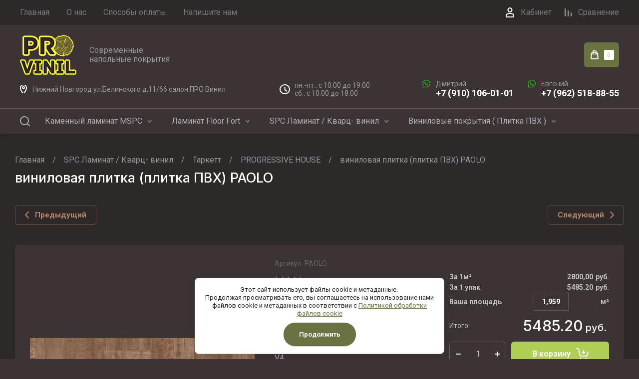

--- FILE ---
content_type: text/html; charset=utf-8
request_url: https://pro-vinil52.ru/shop/product/paolo
body_size: 74518
content:
<!doctype html>
<html lang="ru">

<head>
	<meta charset="utf-8">
	<meta name="robots" content="all">
	<link rel="preload" href="/g/libs/jquery/2.2.4/jquery-2.2.4.min.js" as="script">
	<title>виниловая плитка (плитка ПВХ) PAOLO</title>
	<meta name="description" content="виниловая плитка (плитка ПВХ) PAOLO">
	<meta name="keywords" content="виниловая плитка (плитка ПВХ) PAOLO">
	<meta name="SKYPE_TOOLBAR" content="SKYPE_TOOLBAR_PARSER_COMPATIBLE">
	<meta name="viewport" content="width=device-width, initial-scale=1.0, maximum-scale=1.0, user-scalable=no">
	<meta name="format-detection" content="telephone=no">
	
		
	
	
		
		
							<link rel="preload" as="image" href="/thumb/2/Wn4V8ONbp7YXmzoxDPMhEQ/750r750/d/thh_progressivehouse_paolo.jpg" />
		
	<link rel="preload" href="/g/shop2v2/default/js/shop2v2-plugins.js" as="script">
	<link rel="preload" href="/g/shop2v2/default/js/shop2.2.min.js" as="script">
	
	<link rel="preconnect" href="https://fonts.googleapis.com" rel="nofollow">
	<link rel="preconnect" href="https://fonts.gstatic.com" crossorigin rel="nofollow">
	
	<meta name="msvalidate.01" content="305B1B7A98FE7EF23DFA7F87477D79BC" />
<meta name='wmail-verification' content='1b8c50c259db9b6768776e755bcb2bbc' />
<link rel='stylesheet' type='text/css' href='/shared/highslide-4.1.13/highslide.min.css'/>
<script type='text/javascript' src='/shared/highslide-4.1.13/highslide-full.packed.js'></script>
<script type='text/javascript'>
hs.graphicsDir = '/shared/highslide-4.1.13/graphics/';
hs.outlineType = null;
hs.showCredits = false;
hs.lang={cssDirection:'ltr',loadingText:'Загрузка...',loadingTitle:'Кликните чтобы отменить',focusTitle:'Нажмите чтобы перенести вперёд',fullExpandTitle:'Увеличить',fullExpandText:'Полноэкранный',previousText:'Предыдущий',previousTitle:'Назад (стрелка влево)',nextText:'Далее',nextTitle:'Далее (стрелка вправо)',moveTitle:'Передвинуть',moveText:'Передвинуть',closeText:'Закрыть',closeTitle:'Закрыть (Esc)',resizeTitle:'Восстановить размер',playText:'Слайд-шоу',playTitle:'Слайд-шоу (пробел)',pauseText:'Пауза',pauseTitle:'Приостановить слайд-шоу (пробел)',number:'Изображение %1/%2',restoreTitle:'Нажмите чтобы посмотреть картинку, используйте мышь для перетаскивания. Используйте клавиши вперёд и назад'};</script>

            <!-- 46b9544ffa2e5e73c3c971fe2ede35a5 -->
            <script src='/shared/s3/js/lang/ru.js'></script>
            <script src='/shared/s3/js/common.min.js'></script>
        <link rel='stylesheet' type='text/css' href='/shared/s3/css/calendar.css' /><link rel="icon" href="/favicon.ico" type="image/vnd.microsoft.icon">

<!--s3_require-->
<link rel="stylesheet" href="/g/basestyle/1.0.1/user/user.css" type="text/css"/>
<link rel="stylesheet" href="/g/basestyle/1.0.1/cookie.message/cookie.message.css" type="text/css"/>
<link rel="stylesheet" href="/g/basestyle/1.0.1/user/user.gray.css" type="text/css"/>
<script type="text/javascript" src="/g/basestyle/1.0.1/user/user.js" async></script>
<script type="text/javascript" src="/g/libs/jquery/2.2.4/jquery-2.2.4.min.js"></script>
<link rel="stylesheet" href="/g/s3/lp/lpc.v4/css/styles.css" type="text/css"/>
<link rel="stylesheet" href="/g/s3/lp/cookie.message/__landing_page_content_global.css" type="text/css"/>
<link rel="stylesheet" href="/g/s3/lp/cookie.message/colors_lpc.css" type="text/css"/>
<link rel="stylesheet" href="/g/basestyle/1.0.1/cookie.message/cookie.message.gray.css" type="text/css"/>
<script type="text/javascript" src="/g/basestyle/1.0.1/cookie.message/cookie.message.js" async></script>
<!--/s3_require-->

<link rel='stylesheet' type='text/css' href='/t/images/__csspatch/5/patch.css'/>

<!--s3_goal-->
<script src="/g/s3/goal/1.0.0/s3.goal.js"></script>
<script>new s3.Goal({map:{"379300":{"goal_id":"379300","object_id":"2728016","event":"submit","system":"metrika","label":"callback","code":"anketa"},"379500":{"goal_id":"379500","object_id":"102257241","event":"submit","system":"metrika","label":"feedback","code":"anketa"},"379700":{"goal_id":"379700","object_id":"102257641","event":"submit","system":"metrika","label":"quick_buy","code":"anketa"}}, goals: [], ecommerce:[{"ecommerce":{"detail":{"products":[{"id":"1726802616","name":"виниловая плитка (плитка ПВХ) PAOLO","price":5485.2,"brand":"Таркетт","category":"PROGRESSIVE HOUSE"}]}}}]});</script>
<!--/s3_goal-->
	



	
	<script type="text/javascript" src="/g/shop2v2/default/js/shop2v2-plugins.js"></script>

	<script type="text/javascript" src="/g/shop2v2/default/js/shop2.2.min.js"></script>


	<script src="/g/templates/shop2/2.130.2/default-3/js/paginationscroll.js"></script>

<script type="text/javascript">shop2.init({"productRefs": {"1491958016":{"klass_iznosostojkosti":{"23":["1726802616"]},"faska":{"14351816":["1726802616"]},"strana_proizvodstva":{"\u0420\u043e\u0441\u0441\u0438\u044f":["1726802616"]},"metraz_packi":{"1":["1726802616"]},"tolsina":{"4,4":["1726802616"]},"dlina":{"1220":["1726802616"]},"sirina":{"200,8":["1726802616"]},"upakovka":{"1":["1726802616"]},"cena_za_m2":{"2800,00":["1726802616"]},"skol_ko_m2_v_1_up":{"1,959":["1726802616"]}}},"apiHash": {"getPromoProducts":"0565dfb6b96885912cbd044ce741127f","getSearchMatches":"b163b95c2ccc5d6a36fd7a7d497228fc","getFolderCustomFields":"1116a8ecbe223e44a0920a16e284a82a","getProductListItem":"84fbbb709d2fb2b5392856a5baad0b9a","cartAddItem":"616c20454c63b9f2e8c46c5bad302a22","cartRemoveItem":"a80e18f50ec2b27e9b2e62e2c67ab726","cartUpdate":"340795279d55d1dbac88e7089081f620","cartRemoveCoupon":"09ef8068abc1cf603aa9cbb7d6669dc7","cartAddCoupon":"02007779cf8fdef74a21a633a637e96e","deliveryCalc":"48fbf315354f2d6475235f7236c31fc1","printOrder":"b9dcfc7c79239509aea2d5311a82d27b","cancelOrder":"e35958d3eea52ba243c1b8439a46d700","cancelOrderNotify":"7ce4eb64c15ad498f115309237cf039a","repeatOrder":"51ac8f0199483b9127c372f1b403c8da","paymentMethods":"54246c05bcf3f6a46ac65560f15fdad3","compare":"28ba370804e07620f4ee47518c16bc6b"},"hash": null,"verId": 1847335,"mode": "product","step": "","uri": "/shop","IMAGES_DIR": "/d/","my": {"ya_pay_widget_theme":"Dark","gr_orders_shop2_btn":true,"show_product_unit":false,"gr_promo_actions":true,"gr_show_price_in_pricelist":true,"gr_selected_theme":4,"gr_schema_org":true,"gr_thumbs_height":"600","gr_thumbs_width":"600","gr_info_form":true,"gr_cart_question":true,"gr_compare_icons":true,"gr_favorite":true,"gr_collections_lazy":true,"gr_main_blocks_lazy":true,"gr_product_share_lazy":true,"gr_main_blocks_ajax":false,"gr_popup_compare":true,"gr_responsive_tabs_2":true,"gr_select_wrapper":true,"new_alias":"\u041d\u043e\u0432\u0438\u043d\u043a\u0430","special_alias":"\u0410\u043a\u0446\u0438\u044f","buy_alias":"\u0412 \u043a\u043e\u0440\u0437\u0438\u043d\u0443","buy_mod":true,"buy_kind":true,"on_shop2_btn":true,"show_sections":true,"lazy_load_subpages":true,"gr_amount_flag":true,"gr_collections_one_click":true,"gr_collections_columns_class":true,"gr_collections_params":false,"gr_collections_compare":true,"gr_collections_amount":true,"gr_collections_vendor":true,"gr_product_list_titles":true,"gr_product_list_title":true,"gr_product_list_price":true,"gr_product_list_amount":true,"gr_images_size":true,"gr_images_view":true,"gr_images_lazy_load":true,"gr_sliders_autoplay":true,"gr_one_click_btn":"\u041a\u0443\u043f\u0438\u0442\u044c \u0432 1 \u043a\u043b\u0438\u043a","gr_amount_min_top":true,"gr_options_more_btn":"\u041f\u0430\u0440\u0430\u043c\u0435\u0442\u0440\u044b","gr_product_print":true,"gr_product_options_more_btn":"\u0412\u0441\u0435 \u043f\u0430\u0440\u0430\u043c\u0435\u0442\u0440\u044b","gr_product_nav_prev":"\u041f\u0440\u0435\u0434\u044b\u0434\u0443\u0449\u0438\u0439","gr_product_nav_next":"\u0421\u043b\u0435\u0434\u0443\u044e\u0449\u0438\u0439","gr_product_quick_view":true,"gr_product_columns_class":true,"gr_product_item_wrap":true,"gr_product_list_main":true,"gr_thumbs_vendor":true,"gr_thumbs_one_click":true,"gr_cart_info_in_total":true,"gr_cart_preview_icons":true,"gr_cart_titles":true,"gr_cart_show_discount_sum":true,"gr_cart_show_discounts_applied":true,"gr_cart_auth_remodal":true,"gr_cart_coupon_remodal":false,"gr_cart_coupon_placeholder":"\u041f\u0440\u043e\u043c\u043e\u043a\u043e\u0434","gr_coupon_popup_btn":"\u041f\u0440\u0438\u043c\u0435\u043d\u0438\u0442\u044c \u043a\u0443\u043f\u043e\u043d","gr_cart_options_more_btn":"\u041f\u0430\u0440\u0430\u043c\u0435\u0442\u0440\u044b","gr_cart_registration_title":"\u041a\u0443\u043f\u0438\u0442\u044c \u0431\u0435\u0437 \u0440\u0435\u0433\u0438\u0441\u0442\u0440\u0430\u0446\u0438\u0438","gr_filter_remodal_btn":"\u0424\u0438\u043b\u044c\u0442\u0440","gr_filter_max_count":5,"gr_filter_remodal":true,"gr_filter_unwrap_sorting":false,"gr_filter_go_result":true,"gr_filter_color_btn":true,"gr_filter_placeholders":true,"gr_filter_range_slider":false,"gr_login_form_placeholder":true,"gr_search_placeholder":"\u041d\u0430\u0439\u0442\u0438 \u0442\u043e\u0432\u0430\u0440","gr_search_form_title":"\u041f\u043e\u0434\u0431\u043e\u0440 \u043f\u043e \u043f\u0430\u0440\u0430\u043c\u0435\u0442\u0440\u0430\u043c","gr_search_form_range_slider":false,"gr_sorting_title":"\u0421\u043e\u0440\u0442\u0438\u0440\u043e\u0432\u0430\u0442\u044c","gr_sorting_default":"\u041f\u043e \u0443\u043c\u043e\u043b\u0447\u0430\u043d\u0438\u044e","gr_sorting_item_default":"\u041f\u043e \u0443\u043c\u043e\u043b\u0447\u0430\u043d\u0438\u044e","gr_sorting_by_price_desc":"\u0426\u0435\u043d\u0430 - \u0443\u0431\u044b\u0432\u0430\u043d\u0438\u0435","gr_sorting_by_price_asc":"\u0426\u0435\u043d\u0430 - \u0432\u043e\u0437\u0440\u0430\u0441\u0442\u0430\u043d\u0438\u0435","gr_sorting_by_name_desc":"\u041d\u0430\u0437\u0432\u0430\u043d\u0438\u0435 - \u042f-\u0410","gr_sorting_by_name_asc":"\u041d\u0430\u0437\u0432\u0430\u043d\u0438\u0435 - \u0410-\u042f","gr_cart_preview_text":true,"gr_inner_folders_v2":true},"shop2_cart_order_payments": 5,"cf_margin_price_enabled": 0,"buy_one_click_api_url": "/-/x-api/v1/public/?method=form/postform&param[form_id]=102257641&param[tpl]=global:shop2.form.minimal.tpl&param[hide_title]=0&param[placeholdered_fields]=0","maps_yandex_key":"05af88bb-36c9-4437-ac2b-688d58ac9018","maps_google_key":""});</script>			<link rel="stylesheet" href="/g/shop2v2/default/css/yandexpay/buy-one-click-yapay.scss.css">
		
											<script>
			const initYaPay = function() {
				shop2YaPay.init({
					merchantId: "89c95880-7346-40e9-907e-40e7fccc839a",
					pluginUrl: "//pay.yandex.ru/sdk/v1/pay.js",
					buttonSelector: ".ya-pay-button-default",
					widgetSelector: ".ya-pay-widget",
					totalAmount: "5485.2",
					apiUrl: "/-/x-api/v1/public/?method=order/payYandexPay&param[order_id]=0",
					buttonTheme: "Black", // тема кнопки: Black, White, WhiteOutlined
					widgetTheme: "Dark", // вариант виджета: Ultimate, Simple, BnplPreview, Info
					widgetVariant: "Light", // тема виджета: Light, Dark
					borderRadius: 8, // закругление
					padding: "Default", // padding: Default, None
					hideWidgetHeader: false, // спрятать шапку
					widgetSize: "Medium", // размер виджета: Small, Medium
					availablePaymentMethods: ["CARD", "SPLIT"], // варианты оплаты
					withOutline: false, // обводка
					widgetBackgroundType: "Default", // фон виджета: Default, Saturated, Transparent
				});
			}
			
			const scriptUrl = "/g/shop2v2/default/js/shop2-ya-pay.js?v=" + new Date().getTime();

		    const script = document.createElement('script');
		    script.src = scriptUrl;
		    script.onload = initYaPay;
		    script.async = true;
		    document.head.appendChild(script);
		</script>
				
	
		<style>
			.gr_hide_onload * {transition: none !important;}
			.gr_hide_onload *::after, .gr_hide_onload *::before {transition: none !important;}
			.gr_images_lazy_load * {display: none !important;}
			.gr_lazy_load_block * {display: none !important;}
			.gr_hide_onload .site-burger, .gr_hide_onload .gr-nav-slider {display: none;}@media (max-width: 767px) {.gr_hide_onload .site-folders__more {display: none;}}.gr_hide_onload .header-contacts.has_popup_btn {min-height: 52px;}
			
			 body{margin:0;}header{display:block;}img{border:0;}svg:not(:root){overflow:hidden;}button{font:inherit;margin:0;}button{overflow:visible;}button{text-transform:none;}button{-webkit-appearance:button;cursor:pointer;}@media print{*{text-shadow:none!important;}a[href]:after{content:" (" attr(href) ")";}img{page-break-inside:avoid;}img{max-width:100%!important;}}.menu-default,.menu-default ul,.menu-default li{padding:0;margin:0;list-style:none;}img{max-width:100%;}img{height:auto;}*{box-sizing:border-box;-webkit-locale:auto;-webkit-tap-highlight-color:rgba(0, 0, 0, 0);}.gr-btn-1,.header-cart .gr-cart-popup-btn,.gr-icon-btn-3{position:relative;z-index:1;display:inline-flex;align-items:center;justify-content:center;height:auto;min-height:auto;padding:0;border:none;cursor:pointer;text-align:center;background-clip:border-box;}.gr-btn-1:before,.header-cart .gr-cart-popup-btn:before,.gr-icon-btn-3:before{position:absolute;content:'';top:0;left:0;right:0;bottom:0;z-index:-1;opacity:0;visibility:hidden;}.gr-btn-1:hover:before,.header-cart .gr-cart-popup-btn:hover:before,.gr-icon-btn-3:hover:before{opacity:1;visibility:visible;}.gr-btn-1:active:before,.header-cart .gr-cart-popup-btn:active:before,.gr-icon-btn-3:active:before{opacity:1;visibility:visible;}.gr-btn-1,.header-cart .gr-cart-popup-btn{font-size:16px;line-height:1.125;padding:15px 23px;}.gr-icon-btn-3{width:50px;height:50px;min-height:50px;}@media (max-width: 1260px){.gr-icon-btn-3{width:48px;height:48px;min-height:48px;}}@media (max-width: 767px){.gr-icon-btn-3{width:46px;height:46px;min-height:46px;}}.gr-btn-icon-left span{position:relative;vertical-align:top;display:inline-block;padding-left:40px;}.gr-btn-icon-left span svg{position:absolute;top:50%;left:0;width:30px;height:30px;transform:translateY(-50%) rotate(0.001deg);}.gr-btn-1{font-weight:var(--font1_600);font-family:var(--font1);border:none;}.gr-btn-1:hover{border:none;}.gr-btn-1:active{border:none;}.header-cart .gr-cart-popup-btn{font-weight:var(--font1_600);font-family:var(--font1);border:none;}.header-cart .gr-cart-popup-btn:hover{border:none;}.header-cart .gr-cart-popup-btn:active{border:none;}.gr-icon-btn-3{font-size:0;padding:0;opacity:1;visibility:visible;border:none;}.gr-icon-btn-3:before{display:none;}.gr-icon-btn-3:hover{border:none;}.gr-icon-btn-3:active{border:none;}.gr-icon-btn-3 svg{width:30px;height:30px;}.gr-icon-btn-3-style{border:none;}.gr-icon-btn-3-style:before{display:none;}.gr-icon-btn-3-style:hover{border:none;}.gr-icon-btn-3-style:active{border:none;}body{height:100%;min-width:320px;-ms-text-size-adjust:100%;-webkit-text-size-adjust:100%;}body{position:relative;min-width:320px;text-align:left;font-family:var(--font1);font-weight:var(--font1_400);line-height:1.5;}.tns-lazy-img {opacity: 1;}.tns-slider {margin-left: auto;margin-right: auto;}.gr-svg-icon {width: 30px;height: 30px;}.gr-svg-icon.gr_small_icon, .gr-svg-icon.gr_big_icon {display: none;}.gr-svg-icon.gr_small_icon {width: 20px;height: 20px;}.gr-svg-icon.gr_big_icon {width: 40px;height: 40px;}.gr-preloader-active {pointer-events: none;}.gr-preloader-active .gr-preloader-holder {display: block;}.gr-preloader-holder {position: absolute;top: 0;left: 0;right: 0;bottom: 0;display: none;}.gr-preloader {position: absolute;font-size: 0;line-height: 1;left: 50%;top: 50%;transform: translateX(-50%) translateY(-50%);}.gr_lazy_load_block > * {display: none !important;}.site-path {display: flex;flex-wrap: wrap;align-items: baseline;font-size: 16px;line-height: 1.3;margin-bottom: 10px;}@media (max-width: 767px) {.site-path {font-size: 15px;}}@media (max-width: 639px) {.site-path {flex-wrap: nowrap;white-space: nowrap;overflow-y: hidden;overflow-x: scroll;}}.site-path a {border-bottom: 1px solid transparent;}.site-path a:hover {border-bottom-color: var(--on_gr_bg_sec_text_8);}.site-path__separator {padding: 0 16px;}.block_padding {padding: 0 30px;}@media (max-width: 1260px) {.block_padding {padding: 0 24px;}}@media (max-width: 767px) {.block_padding {padding: 0 20px;}}.block_width {margin: 0 auto;max-width: 1400px;}.block_absolute {position: absolute;top: 0;left: 0;right: 0;bottom: 0;}.block_no_events, .pointer_events_none {pointer-events: none;}.block_cover {background-size: cover;background-position: 50%;background-repeat: no-repeat;}.block_contain {background-size: contain;background-position: 50%;background-repeat: no-repeat;}#body_user_code {position: absolute;top: -50000px;left: -50000px;}.block_hide {display: none !important;}.block_show {display: block !important;}.gr_hide_onload .burger-block {display: none;}.popover-container .popover-loader {background-image: url(/g/templates/shop2/2.130.2/130-8/images/gr_loader.svg);}@media (max-width: 1260px) {#lg-zoom-in, #lg-zoom-out, #lg-actual-size {display: none;}}.dynamic_width .block_width:not(.gr-slider__inner) {max-width: 1920px;}@media (min-width: 1601px) {.dynamic_width .block_padding {padding: 0 90px;}}.has_slider_block .tns-outer {position: relative;}.has_slider_block .tns-controls {position: absolute;z-index: 2;top: 0;right: 0;display: flex;align-items: center;pointer-events: none;}.has_slider_block .tns-controls button {pointer-events: auto;}.has_slider_block .tns-controls button:first-child {margin: 0 4px 0 0;}.site_title, .card-page .kinds-block .kinds-block__title, .card-page .shop-product-tags__title, .card-page .shop-product-folders__title, .card-block-1__header, .card-block-2__header, .card-block-3__header, .main-blocks .main-products__title, .main-blocks .main-text__title, .site-folders__headline, .site-reviews__headline, .site-articles__headline, .site-gallery__headline, .site-about-us__headline, .site-about-us h1, .site-brands__headline, .recent-block__title {font-size: 27px;line-height: 110%;font-family: var(--font2);font-weight: var(--font2_500);margin: 0 0 36px;}@media (max-width: 1260px) {.site_title, .card-page .kinds-block .kinds-block__title, .card-page .shop-product-tags__title, .card-page .shop-product-folders__title, .card-block-1__header, .card-block-2__header, .card-block-3__header, .main-blocks .main-products__title, .main-blocks .main-text__title, .site-folders__headline, .site-reviews__headline, .site-articles__headline, .site-gallery__headline, .site-about-us__headline, .site-about-us h1, .site-brands__headline, .recent-block__title {font-size: 24px;margin: 0 0 30px;}}@media (max-width: 1023px) {.site_title, .card-page .kinds-block .kinds-block__title, .card-page .shop-product-tags__title, .card-page .shop-product-folders__title, .card-block-1__header, .card-block-2__header, .card-block-3__header, .main-blocks .main-products__title, .main-blocks .main-text__title, .site-folders__headline, .site-reviews__headline, .site-articles__headline, .site-gallery__headline, .site-about-us__headline, .site-about-us h1, .site-brands__headline, .recent-block__title {margin: 0 0 24px;}}@media (max-width: 767px) {.site_title, .card-page .kinds-block .kinds-block__title, .card-page .shop-product-tags__title, .card-page .shop-product-folders__title, .card-block-1__header, .card-block-2__header, .card-block-3__header, .main-blocks .main-products__title, .main-blocks .main-text__title, .site-folders__headline, .site-reviews__headline, .site-articles__headline, .site-gallery__headline, .site-about-us__headline, .site-about-us h1, .site-brands__headline, .recent-block__title {font-size: 19px;margin: 0 0 20px;}}#user-personal-data-agreement {display: none;}.site-wrapper {min-height: 100%;margin: auto;display: flex;flex-direction: column;}.site-wrapper.cl-main .site-main__inner {padding: 0 0 60px;}@media (max-width: 1366px) {.site-wrapper.cl-main .site-main__inner {padding: 0 0 50px;}}@media (max-width: 1280px) {.site-wrapper.cl-main .site-main__inner {padding: 0 0 40px;}}@media (max-width: 767px) {.site-wrapper.cl-main .site-main__inner {padding: 0 0 30px;}}.site-container {flex: 1 0 auto;}.site-main__inner {padding: 43px 0;}@media (max-width: 767px) {.site-main__inner {padding: 30px 0;}}@media (max-width: 1260px) {.site-main__inner--page {padding: 31px 0;}}@media (max-width: 1260px) {.site-main__inner--page {padding: 21px 0;}}.site-main__headline {margin: 0 0 40px;}@media (max-width: 1023px) {.site-main__headline {margin: 0 0 30px;}}@media (max-width: 767px) {.site-main__headline {margin: 0 0 20px;}}@media (max-width: 639px) {.site-main__headline {margin: 0 0 14px;}}.site-main__headline h1 {margin: 0;}.site-footer {flex: none;}
			
			.site-header {flex: none;}@media (max-width: 1260px) {.headre-nav {display: none;}}.headre-nav__inner {display: flex;align-items: center;justify-content: space-between;}.headre-nav__left {flex: 0 1 100%;padding: 0 20px 0 0;}.headre-nav__right {flex: 0 0 auto;display: flex;align-items: center;}.headre-nav__right .header-compare + .header-favorite {margin: 0 0 0 30px;}.headre-nav__right .header-compare a {display: block;font-size: 16px;line-height: 30px;}.headre-nav__right .header-compare a:not(.active) {pointer-events: none;}.headre-nav__right .header-compare a span {display: inline-flex;align-items: center;padding-left: 30px;}.headre-nav__right .header-compare a span i {width: 20px;height: 20px;}.headre-nav__right .header-compare a svg {width: 20px;height: 20px;}.headre-nav__right .header-compare a.active .gr-compare-btn-amount {display: block;}.headre-nav__right .header-compare .gr-compare-btn-amount {display: none;margin-left: 10px;width: 20px;height: 20px;font-size: 10px;font-family: var(--font2);font-weight: var(--font2_400);line-height: 20px;text-align: center;}.headre-nav__right .header-favorite .favorite-block.is-null {pointer-events: none;}.headre-nav__right .header-favorite .favorite-block.is-null .favorite-count {display: none;}.headre-nav__right .header-favorite a {display: block;font-size: 16px;line-height: 30px;text-decoration: none;}.headre-nav__right .header-favorite a span {display: inline-flex;align-items: center;padding-left: 30px;}.headre-nav__right .header-favorite a span i {width: 20px;height: 20px;}.headre-nav__right .header-favorite a svg {width: 20px;height: 20px;}.headre-nav__right .header-favorite a.active .gr-compare-btn-amount {display: block;}.headre-nav__right .header-favorite .favorite-count {margin-left: 10px;width: 20px;height: 20px;font-size: 10px;font-family: var(--font2);font-weight: var(--font2_400);line-height: 20px;text-align: center;}.header-menu {font-size: 0;display: flex;align-items: center;flex-wrap: wrap;}.header-menu.hideOverflow {flex-wrap: nowrap;overflow: hidden;}.header-menu.hideOverflow > li {flex: 0 0 auto;}.header-menu.hideOverflow > li:nth-child(n+5) {display: none;}.header-menu .menu-back, .header-menu .menu-parent {display: none;}.header-menu > li {position: relative;white-space: normal;margin: 0 17px;vertical-align: top;display: inline-block;}.header-menu > li:first-child {margin-left: 0;}.header-menu > li.row-menu-btn > a {height: 59px;display: flex;align-items: center;}.header-menu > li.row-menu-btn > a > svg {margin: auto;display: block;width: 20px;height: 20px;}.header-menu > li.has > a {padding-right: 25px;}.header-menu > li > a {position: relative;display: flex;font-size: 16px;line-height: 59px;text-decoration: none;}.header-menu > li > a ins {display: block;width: 15px;height: 15px;margin: 2px 6px 0 0;flex: 0 0 auto;}.header-menu > li > a ins svg {width: 100%;height: 100%;}.header-menu > li > a ins img {width: 100%;height: 100%;object-fit: cover;}.header-menu > li > a i {position: absolute;top: 50%;right: 0;font-size: 0;transform: translateY(-50%);}.header-menu > li > a svg {display: block;width: 20px;height: 20px;}.header-menu > li ul {position: absolute;top: 100%;left: -24px;width: 280px;display: none;z-index: 5;}.header-menu > li ul.right_level {left: auto;right: 100%;margin-left: 0;margin-right: 1px;z-index: 5;}.header-menu > li ul.row-menu-container.row-right-level {left: auto;right: 0;margin-left: 0;margin-right: 1px;z-index: 5;}.header-menu > li ul li {position: relative;}.header-menu > li ul li.menu-parent + li > a {border-top-left-radius: var(--gr_inner_radius);border-top-right-radius: var(--gr_inner_radius);}.header-menu > li ul li:last-child > a {border-bottom-left-radius: var(--gr_inner_radius);border-bottom-right-radius: var(--gr_inner_radius);}.header-menu > li ul li.has > a {padding-right: 50px;}.header-menu > li ul li:last-child > a:before {content: none;}.header-menu > li ul li a {position: relative;padding: 16px 24px;display: block;font-size: 15px;line-height: 1.35;text-decoration: none;}.header-menu > li ul li a:before {position: absolute;top: 100%;left: 24px;right: 24px;height: 1px;content: '';}.header-menu > li ul li a i {position: absolute;top: 50%;right: 24px;font-size: 0;transform: translateY(-50%) rotate(-90deg);}.header-menu > li ul li a svg {display: block;width: 20px;height: 20px;}.header-menu > li ul ul {top: 0;left: 100%;margin-left: 1px;}.header-main__inner {display: flex;align-items: center;padding: 32px 0;}@media (max-width: 767px) {.header-main__inner {padding: 24px 0 17px;justify-content: space-between;}}@media (max-width: 639px) {.header-main__inner {flex-wrap: wrap;}}.header-main__left {width: 40%;padding-right: 20px;}@media (max-width: 1260px) {.header-main__left {width: 65%;}}@media (max-width: 767px) {.header-main__left {width: 55%;}}@media (max-width: 639px) {.header-main__left {padding-right: 0;width: 100%;text-align: center;}}.header-main__center {width: 26%;text-align: center;}@media (max-width: 1260px) {.header-main__center {width: 35%;text-align: right;}}@media (max-width: 767px) {.header-main__center {width: 44%;}}@media (max-width: 639px) {.header-main__center {width: 100%;padding: 10px 0 0;text-align: center;}}.header-main__right {width: 34%;display: flex;align-items: center;justify-content: flex-end;}@media (max-width: 1260px) {.header-main__right {display: none;}}.company-name {display: flex;flex-wrap: wrap;align-items: center;}@media (max-width: 639px) {.company-name {display: block;}}.company-name--logo-top {flex-direction: column;align-items: flex-start;}@media (max-width: 639px) {.company-name--logo-top {align-items: center;}}.company-name--logo-top .company-name__logo {margin: 0;}.company-name--logo-top .company-name__logo + .company-name__body {margin: 10px 0 0;}@media (max-width: 639px) {.company-name--logo-top .company-name__logo + .company-name__body {margin: 5px 0 0;}}@media (max-width: 639px) {.company-name--logo-top .company-name__body {text-align: center;}}.company-name__logo {font-size: 0;flex: 0 0 auto;margin-right: 18px;}@media (max-width: 1260px) {.company-name__logo {margin-right: 16px;}}@media (max-width: 639px) {.company-name__logo {margin-right: 0;}}.company-name__logo a {display: inline-block;vertical-align: top;}@media (max-width: 639px) {.company-name__logo + .company-name__body {margin-top: 16px;margin-left: 0;}}@media (max-width: 639px) {.company-name__body {margin-left: 0;}}.company-name__name {font-size: 27px;line-height: 1;font-family: var(--font2);font-weight: var(--font2_500);}@media (max-width: 1260px) {.company-name__name {font-size: 24px;}}@media (max-width: 767px) {.company-name__name {font-size: 19px;}}.company-name__name a {text-decoration: none;}.company-name__name + .company-name__desc {margin-top: 6px;}@media (max-width: 639px) {.company-name__name + .company-name__desc {margin-top: 4px;}}.company-name__desc {font-size: 16px;line-height: 1.15;}@media (max-width: 767px) {.company-name__desc {font-size: 15px;}}.header-contacts {text-align: left;position: relative;vertical-align: top;display: inline-block;}.header-contacts.has_popup_btn .header-contacts__container {padding-right: 40px;}@media (max-width: 1260px) {.header-contacts.has_popup_btn .header-contacts__container {padding-right: 30px;}}.header-contacts__container {display: flex;flex-wrap: wrap;align-items: center;max-width: 300px;}.header-contacts__container-left {margin-right: 13px;display: flex;align-items: center;flex: 0 0 auto;}@media (max-width: 1023px) {.header-contacts__container-left {margin-right: 10px;}}.header-contacts__container-right {flex: 0 1 auto;}@media (max-width: 1023px) {.header-contacts__container-right {margin-bottom: 2px;}}.header-contacts__note {font-size: 16px;line-height: 1.45;padding-bottom: 3px;}@media (max-width: 767px) {.header-contacts__note {font-size: 15px;}}@media (max-width: 639px) {.header-contacts__note {width: 100%;text-align: center;}}.header-contacts__number {font-family: var(--font2);font-weight: var(--font2_500);font-size: 18px;line-height: 1.4;}.header-contacts__number a {text-decoration: none;}.header-contacts__link {font-size: 0;margin: 0 2px;text-decoration: none;overflow: hidden;}.header-contacts__link:first-child {margin-left: 0;}.header-contacts__text-btn {cursor: pointer;font-size: 18px;line-height: 30px;display: inline-flex;align-items: center;font-family: var(--font2);font-weight: var(--font2_500);}.header-contacts__text-btn span {padding-right: 10px;}.header-contacts__text-btn ins {width: 30px;height: 30px;display: inline-flex;align-items: center;}.header-contacts__text-btn svg {width: 20px;height: 20px;margin: auto;}.header-contacts__icon {position: absolute;bottom: 0;right: 0;width: 20px;height: 20px;cursor: pointer;display: flex;align-items: center;}@media (max-width: 1260px) {.header-contacts__icon {right: 0;}}@media (max-width: 639px) {.header-contacts__icon {width: 20px;height: 20px;bottom: 3px;}}.header-contacts__icon svg {width: 20px;height: 20px;margin: auto;}.header-cabinet {display: flex;align-items: center;justify-content: flex-start;flex: 0 0 auto;margin: 0 30px 0 0;}.header-cabinet .login-form-btn {font-size: 16px;cursor: pointer;display: flex;align-items: center;}.header-cabinet .login-form-btn .login-form-icon {font-size: 0;width: 30px;height: 30px;margin: 0 10px 0 0;display: none;}.header-cart {min-width: 142px;height: 50px;flex: 0 1 auto;}@media (max-width: 1260px) {.header-cart {height: 46px;}}@media (max-width: 767px) {.header-cart {position: relative;width: auto;height: 42px;min-width: auto;font-size: 0;}}.header-cart .gr-cart-popup-btn {padding: 16px 22px;}@media (max-width: 1260px) {.header-cart .gr-cart-popup-btn {padding: 14px 24px;}}@media (max-width: 1023px) {.header-cart .gr-cart-popup-btn {padding: 14px 18px;}}@media (min-width: 768px) {.header-cart .gr-cart-popup-btn:not(.pointer_events_none) .gr-cart-preview-body {padding-right: calc(30px + 20px + 10px);}.header-cart .gr-cart-popup-btn:not(.pointer_events_none) .gr-cart-total-amount {display: block;}.header-cart .gr-cart-popup-btn:not(.pointer_events_none) i {right: 30px;}}@media (max-width: 767px) {.header-cart .gr-cart-popup-btn {width: auto;height: 42px;padding: 0;font-size: 0;}.header-cart .gr-cart-popup-btn:not(.pointer_events_none) .gr-cart-total-amount, .header-cart .gr-cart-popup-btn:not(.pointer_events_none):hover .gr-cart-total-amount, .header-cart .gr-cart-popup-btn:not(.pointer_events_none):active .gr-cart-total-amount {display: block;}.header-cart .gr-cart-popup-btn:before {display: none;}}.header-cart .gr-cart-popup-btn.cart_page_popup_btn {pointer-events: none;}.header-cart .gr-cart-popup-btn.pointer_events_none {pointer-events: none;}.header-cart .gr-cart-popup-btn .gr-cart-total-sum {display: none;}.header-cart .gr-cart-preview-link {padding: 16px 22px;}@media (max-width: 1260px) {.header-cart .gr-cart-preview-link {padding: 14px 24px;}}@media (max-width: 1023px) {.header-cart .gr-cart-preview-link {padding: 14px 18px;}}.header-cart .gr-cart-preview-link:not(.active) {pointer-events: none;}@media (max-width: 767px) {.header-cart .gr-cart-preview-link {width: auto;height: 42px;padding: 0;font-size: 0;}.header-cart .gr-cart-preview-link:before {display: none;}}@media (min-width: 768px) {.header-cart .gr-cart-preview-link.active .gr-cart-preview-body {padding-right: calc(30px + 20px + 10px);}.header-cart .gr-cart-preview-link.active i {right: 30px;}}.header-cart .gr-cart-preview-link.active .gr-cart-total-amount {display: block;}.header-cart .gr-cart-preview-link .gr-cart-total-sum {display: none;}.header-cart .gr-cart-preview-body {position: relative;padding-right: 35px;}@media (max-width: 767px) {.header-cart .gr-cart-preview-body {display: flex;flex-direction: row-reverse;padding: 0 11px;}}.header-cart .gr-cart-preview-title {font-size: 16px;line-height: 1.125;font-family: var(--font2);font-weight: var(--font2_700);}@media (max-width: 767px) {.header-cart .gr-cart-preview-title {display: none;}}.header-cart .gr-cart-total-amount {position: absolute;top: 50%;right: 0;transform: translateY(-50%);min-width: 20px;padding: 0 2px;height: 20px;font-family: var(--font2);font-weight: var(--font2_400);text-align: center;display: none;}@media (max-width: 767px) {.header-cart .gr-cart-total-amount {z-index: 2;position: static;transform: none;margin: 0 0 0 10px;}}.header-cart i {position: absolute;top: 50%;right: 0;font-size: 0;transform: translateY(-50%);}@media (max-width: 767px) {.header-cart i {position: static;transform: none;display: flex;align-items: center;justify-content: flex-start;}}.header-cart svg {display: none;}.header-cart svg.gr_small_icon {display: block;}.header-folders {border-top: 1px solid var(--on_gr_bg_border_4);}@media (max-width: 1260px) {.header-folders {display: none;}}.header-folders__inner {display: flex;align-items: center;justify-content: space-between;}.gr-folders {flex: 0 1 100%;padding: 0 20px 0 0;}.gr-folders__list {font-size: 0;display: flex;flex-wrap: wrap;align-items: center;}.gr-folders__list.hideOverflow {flex-wrap: nowrap;overflow: hidden;}.gr-folders__list.hideOverflow > li {flex: 0 0 auto;}.gr-folders__list.hideOverflow > li:nth-child(n+5) {display: none;}.gr-folders__list > li {position: relative;white-space: normal;margin: 0 17px;vertical-align: top;display: inline-block;}.gr-folders__list > li:first-child {margin-left: 0;}.gr-folders__list > li.row-menu-btn > a {height: 64px;display: flex;align-items: center;}.gr-folders__list > li.row-menu-btn > a > svg {margin: auto;display: block;width: 20px;height: 20px;}.gr-folders__list > li.has > a {padding-right: 25px;}.gr-folders__list > li > a {position: relative;display: block;font-size: 16px;line-height: 64px;text-decoration: none;}.gr-folders__list > li > a i {position: absolute;top: 50%;right: 0;font-size: 0;transform: translateY(-50%);}.gr-folders__list > li > a svg {display: block;width: 20px;height: 20px;}.gr-folders__list > li ul {position: absolute;top: 100%;left: -24px;width: 280px;display: none;z-index: 5;}.gr-folders__list > li ul.right_level {left: auto;right: 100%;margin-left: 0;margin-right: 1px;z-index: 5;}.gr-folders__list > li ul.row-menu-container.row-right-level {left: auto;right: 0;margin-left: 0;margin-right: 1px;z-index: 5;}.gr-folders__list > li ul li {position: relative;}.gr-folders__list > li ul li.menu-parent + li > a {border-top-left-radius: var(--gr_inner_radius);border-top-right-radius: var(--gr_inner_radius);}.gr-folders__list > li ul li:last-child > a {border-bottom-left-radius: var(--gr_inner_radius);border-bottom-right-radius: var(--gr_inner_radius);}.gr-folders__list > li ul li.has > a {padding-right: 50px;}.gr-folders__list > li ul li:last-child > a:before {content: none;}.gr-folders__list > li ul li a {position: relative;padding: 16px 24px;display: block;font-size: 15px;line-height: 1.35;text-decoration: none;}.gr-folders__list > li ul li a:before {position: absolute;top: 100%;left: 24px;right: 24px;height: 1px;content: '';}.gr-folders__list > li ul li a i {position: absolute;top: 50%;right: 25px;font-size: 0;transform: translateY(-50%) rotate(-90deg);}.gr-folders__list > li ul li a svg {display: block;width: 20px;height: 20px;}.gr-folders__list > li ul ul {top: 0;left: 100%;margin-left: 1px;}.search-button {flex: 0 0 auto;}.contacts-phones {padding-bottom: 20px;}.contacts-phones__item + .contacts-phones__item {margin-top: 10px;}.contacts-phones__box {display: flex;align-items: center;flex-wrap: wrap;max-width: 300px;}.contacts-phones__box-left {display: flex;align-items: center;flex: 0 0 auto;margin-right: 15px;}.contacts-phones__box-right {margin-right: 15px;flex: 0 1 auto;}.contacts-phones__note {font-size: 16px;line-height: 1.15;padding-bottom: 5px;}.contacts-phones__number {font-family: var(--font2);font-weight: var(--font2_500);font-size: 18px;line-height: 1.4;}.contacts-phones__number a {text-decoration: none;}.contacts-phones__link {font-size: 0;margin: 0 2px;text-decoration: none;overflow: hidden;}.contacts-phones__link:first-child {margin-left: 0;}.fixed-panel {display: none;}@media (max-width: 1260px) {.fixed-panel {padding: 0 !important;display: block;}}.fixed-panel--is-fixed {position: fixed;top: 0;left: 0;right: 0;z-index: 101;display: block;}.fixed-panel__inner {display: flex;align-items: center;padding: 16px 0;}@media (max-width: 1366px) {.fixed-panel__inner {padding: 14px 0;}}@media (max-width: 1260px) {.fixed-panel__inner {padding: 12px;}}@media (max-width: 1023px) {.fixed-panel__inner {padding: 10px;}}.fixed-panel__left {width: 33.333%;}@media (max-width: 1260px) {.fixed-panel__left {width: auto;flex: 0 0 auto;}}.fixed-panel__center {width: 33.333%;display: flex;align-items: center;justify-content: center;}@media (max-width: 1260px) {.fixed-panel__center {width: auto;flex: 0 1 100%;}}.fixed-panel__center .header-compare + .header-favorite {margin: 0 0 0 30px;}@media (max-width: 639px) {.fixed-panel__center .header-compare + .header-favorite {margin: 0 0 0 5px;}}.fixed-panel__center .header-compare a {display: block;font-size: 16px;line-height: 30px;}.fixed-panel__center .header-compare a:not(.active) {pointer-events: none;}.fixed-panel__center .header-compare a span {display: inline-flex;align-items: center;padding-left: 30px;}@media (max-width: 639px) {.fixed-panel__center .header-compare a span {font-size: 0;padding: 0 11px;height: 42px;flex-direction: row-reverse;}}.fixed-panel__center .header-compare a span i {width: 20px;height: 20px;}@media (max-width: 639px) {.fixed-panel__center .header-compare a span i {position: static;transform: none;}}.fixed-panel__center .header-compare a svg {width: 20px;height: 20px;}.fixed-panel__center .header-compare a.active .gr-compare-btn-amount {display: block;}.fixed-panel__center .header-compare .gr-compare-btn-amount {display: none;margin-left: 10px;width: 20px;height: 20px;font-size: 10px;font-family: var(--font2);font-weight: var(--font2_400);line-height: 20px;text-align: center;}.fixed-panel__center .header-favorite .favorite-block.is-null {pointer-events: none;}.fixed-panel__center .header-favorite .favorite-block.is-null .favorite-count {display: none;}.fixed-panel__center .header-favorite a {display: block;font-size: 16px;line-height: 30px;}.fixed-panel__center .header-favorite a span {display: inline-flex;align-items: center;padding-left: 30px;}@media (max-width: 639px) {.fixed-panel__center .header-favorite a span {font-size: 0;padding: 0 11px;height: 42px;flex-direction: row-reverse;}}.fixed-panel__center .header-favorite a span i {width: 20px;height: 20px;}@media (max-width: 639px) {.fixed-panel__center .header-favorite a span i {position: static;transform: none;}}.fixed-panel__center .header-favorite a svg {width: 20px;height: 20px;}.fixed-panel__center .header-favorite a.active .gr-compare-btn-amount {display: block;}.fixed-panel__center .header-favorite .favorite-count {margin-left: 10px;width: 20px;height: 20px;font-size: 10px;font-family: var(--font2);font-weight: var(--font2_400);line-height: 20px;text-align: center;}.fixed-panel__right {width: 33.333%;text-align: right;}@media (max-width: 1260px) {.fixed-panel__right {width: auto;flex: 0 0 auto;}}.fixed-panel .desctop-folders-button {padding: 16px 24px;}.fixed-panel .desctop-folders-button span .gr-svg-icon.gr_small_icon {display: block;}@media (max-width: 1260px) {.fixed-panel .desctop-folders-button {display: none;}}.fixed-panel .burger-button {padding: 0;width: 46px;height: 46px;}@media (max-width: 767px) {.fixed-panel .burger-button {width: 42px;height: 42px;}}.fixed-panel .burger-button .gr-svg-icon.gr_small_icon {display: block;}@media (min-width: 1261px) {.fixed-panel .burger-button {display: none;}}
		</style>
	
	
		
		
		
		
					
		
	
	
	<link rel="stylesheet" href="/t/v3579/images/css/site.addons.scss.css">
<link rel="stylesheet" href="/t/v3579/images/css/advantages.scss.css">
<link rel="stylesheet" href="/t/v3579/images/css/seo-styles.scss.css">
<link rel="stylesheet" href="/t/v3579/images/css/opd-styles.scss.css">
<link rel="stylesheet" href="/t/images/css/addons.scss.css">	
	</head>
<body class="site gr_hide_onload">

	
	<div class="site-wrapper">	
	
		
		<header class="site-header">
    <div class="site-header__inner">
		<div class="header-panel-fixed"></div>
        <div class="fixed-panel block_padding">
            <div class="fixed-panel__inner block_width">
                <div class="fixed-panel__left">
                    <button class="desctop-folders-button gr-btn-1 gr-btn-icon-left" role="button" data-remodal-target="folders-popup">
                        <span>
                                                            Каталог товаров
                                                        <svg class="gr-svg-icon gr_small_icon">
                                <use xlink:href="#icon_site_burger_small"></use>
                            </svg>
                        </span>
                    </button>
                    <button class="burger-button gr-btn-1" role="button">
                        <span>
                            <svg class="gr-svg-icon gr_small_icon">
                                <use xlink:href="#icon_site_catalog_small"></use>
                            </svg>
                        </span>
                    </button>
                </div>
                <div class="fixed-panel__center">
                                            <div class="header-compare">
                            <a href="/shop/compare" target="_blank" class="gr-btn-icon-left-2 gr-compare-btn gr_compare_btn" data-remodal-target="compare-preview-popup">
                                <span>
                                    Сравнение
                                    <ins class="gr-compare-btn-amount">0</ins>
                                    <i>
                                        <svg class="gr-svg-icon">
                                            <use xlink:href="#icon_shop_compare_small"></use>
                                        </svg>
                                    </i>
                                </span>
                            </a>
                        </div>
                                        
                                    </div>
                <div class="fixed-panel__right">
                    	                    <div class="header-cart">
	                    		                        	
<div id="shop2-cart-preview">
	<a href="/shop/cart" class="gr-cart-preview-link">
					<span class="gr-cart-preview-body">
											<ins class="gr-cart-preview-title">Корзина</ins>
								<span class="gr-cart-total-amount">0</span>
									<span class="gr-cart-total-sum" data-total-price="0.00">
						<ins>0.00</ins>
						<span>руб.</span>
					</span>
													<i>
						<svg class="gr-svg-icon">
						    <use xlink:href="#icon_shop_cart"></use>
						</svg>
						<svg class="gr-svg-icon gr_small_icon">
						    <use xlink:href="#icon_shop_cart_small"></use>
						</svg>
					</i>
									</span>
			</a>
</div><!-- Cart Preview -->	                        	                    </div>
                                    </div>
            </div>
        </div>

        <div class="headre-nav block_padding">
            <div class="headre-nav__inner block_width">
                <div class="headre-nav__left">
                                            <ul class="header-menu menu-default hideOverflow">
                                                                                
                                                                    <li class="menu_f_l opened">
                                        <a href="/" >
                                        	                                            Главная
                                                                                    </a>
                                                                
                                																																		
                    			                                                                                                                                                                                                                                            </li>
                                                                                                                                
                                                                    <li class="menu_f_l">
                                        <a href="/o-nas" >
                                        	                                            О нас
                                                                                    </a>
                                                                
                                																																		
                    			                                                                                                                                                                                                                                            </li>
                                                                                                                                
                                                                    <li class="menu_f_l">
                                        <a href="/sposoby-oplaty-1" >
                                        	                                            Способы оплаты
                                                                                    </a>
                                                                
                                																																		
                    			                                                                                                                                                                                                                                            </li>
                                                                                                                                
                                                                    <li class="menu_f_l">
                                        <a href="/napishite-nam" >
                                        	                                            Напишите нам
                                                                                    </a>
                                                                
                                																																		
                    			                                                                                                                                                                                                                                            </li>
                                                                                                                                
                                                                    <li class="menu_f_l">
                                        <a href="https://pro-vinil52.ru/shop/folder/tovar-so-skidkoy" >
                                        	                                            Акции
                                                                                    </a>
                                                                
                                																																		
                    			                                                                                                                                                                                                                                            </li>
                                                                                                                                
                                                                    <li class="menu_f_l">
                                        <a href="/kontakty" >
                                        	                                            Контакты
                                                                                    </a>
                                                                
                                																																		
                    			                                                                                                                                                                                                                                            </li>
                                                                                                                                
                                                                    <li class="menu_f_l">
                                        <a href="/karta-sayta" >
                                        	                                            Карта сайта
                                                                                    </a>
                                                                
                                																																		
                    			                                                                                                                                                                                                                                            </li>
                                                                                                                                
                                                                    <li class="menu_f_l">
                                        <a href="/search" >
                                        	                                            Поиск по сайту
                                                                                    </a>
                                                                
                                																																		
                    			                                                                                                                                                                                                                                            </li>
                                                                                                                                
                                                                    <li class="menu_f_l">
                                        <a href="/tekhnicheskaya-informatsiya" >
                                        	                                            Техническая информация
                                                                                    </a>
                                                                
                                																																		
                    			                                                                                                                                                                                                                                            </li>
                                                                                                                                
                                                                    <li class="menu_f_l">
                                        <a href="/условия-договора-купли-продажи" >
                                        	                                            Условия договора купли-продажи
                                                                                    </a>
                                                                
                                																																		
                    			                                                                                                                                                        </li>
                            </ul>
                                                            </div>
                <div class="headre-nav__right">
                	<div class="header-cabinet">
                                                    <div class="login-form-btn login_form_btn" data-remodal-target="login-form">
                                <div class="login-form-icon">
                                    <svg class="gr-svg-icon">
                                        <use xlink:href="#icon_shop_cabinet"></use>
                                    </svg>
                                </div>
                                <span>Кабинет</span>
                            </div>
                                            </div>
                                            <div class="header-compare">
                            <a href="/shop/compare" target="_blank" class="gr-btn-icon-left-2 gr-compare-btn gr_compare_btn" data-remodal-target="compare-preview-popup">
                                <span>
                                    Сравнение
                                    <ins class="gr-compare-btn-amount">0</ins>
                                    <i>
                                        <svg class="gr-svg-icon">
                                            <use xlink:href="#icon_shop_compare_small"></use>
                                        </svg>
                                    </i>
                                </span>
                            </a>
                        </div>
                                        
                                    </div>
            </div>
        </div>

        <div class="header-main block_padding">
            <div class="header-main__inner block_width">
                <div class="header-main__left">
                                            <div class="company-name">

                            				
                                                        		                                <div class="company-name__logo">
	                                    <a href="https://pro-vinil52.ru">	                                        <img width="auto" style="width:113px;" src="/thumb/2/75uTptiiWpotif9IvVRLcg/r/d/logo_02.png" alt="" title="" />
	                                    </a>	                                </div>
	                                                        
                                                            <div class="company-name__body">
                                                                                                                <div class="company-name__desc">Современные напольные покрытия</div>
                                                                    </div>
                                                    </div>
                                    </div>
                
                <div class="header-main__center">
                                                            <div class="address_top">
                    	Нижний Новгород ул.Белинского д,11/66  салон ПРО Винил
                    </div>
                                                            <div class="time_work">
                    	пн.-пт.: с 10:00 до 19:00<br />
сб.: с 10:00 до 18:00
                    </div>
                                        <div class="phonesTop">
                    	                    		                    			<div class="phItem">
                    					                    				<div class="phtit">
	                    					Дмитрий
	                    				</div>
                    				                    					                    				<a href="tel:+7 (910) 106-01-01">
	                    					+7 (910) 106-01-01
	                    				</a>
                    				                    					                    				<div class="phSocial">
	                    						                    						<a href="https://www.whatsapp.com/">
	                    							<img src="/thumb/2/J1iqpx1iag5iPAEXvB8hog/r/d/5whatsapp.svg">
	                    						</a>
	                    						                    				</div>
                    				                    			</div>
                    		                    	                    		                    			<div class="phItem">
                    					                    				<div class="phtit">
	                    					Евгений
	                    				</div>
                    				                    					                    				<a href="tel:+7 (962) 518-88-55">
	                    					+7 (962) 518-88-55
	                    				</a>
                    				                    					                    				<div class="phSocial">
	                    						                    						<a href="#!">
	                    							<img src="/thumb/2/J1iqpx1iag5iPAEXvB8hog/r/d/5whatsapp.svg">
	                    						</a>
	                    						                    				</div>
                    				                    			</div>
                    		                    	                    </div>
                </div>

                <div class="header-main__right">
                    	                    <div class="header-cart" >
	                    		                        	
<div id="shop2-cart-preview">
	<a href="/shop/cart" class="gr-cart-preview-link">
					<span class="gr-cart-preview-body">
											<ins class="gr-cart-preview-title">Корзина</ins>
								<span class="gr-cart-total-amount">0</span>
									<span class="gr-cart-total-sum" data-total-price="0.00">
						<ins>0.00</ins>
						<span>руб.</span>
					</span>
													<i>
						<svg class="gr-svg-icon">
						    <use xlink:href="#icon_shop_cart"></use>
						</svg>
						<svg class="gr-svg-icon gr_small_icon">
						    <use xlink:href="#icon_shop_cart_small"></use>
						</svg>
					</i>
									</span>
			</a>
</div><!-- Cart Preview -->	                        	                    </div>
                                    </div>
            </div>
        </div>

        <div class="header-folders block_padding">
            <div class="header-folders__inner block_width">
                <div class="gr-folders">
                    						<ul class="gr-folders__list menu-default hideOverflow">
																																			
														
																			<li class=" has">
											
											<a href="/kamennyj-laminat-mspc">
												Каменный ламинат MSPC
																									<i><svg class="gr-svg-icon"><use xlink:href="#icon_site_bottom_mini"></use></svg></i>
																							</a>
																																														
																														<ul>
																								
																			<li class="has">
											
											<a href="/shop/folder/stonefloor">
												StoneFloor
																									<i><svg class="gr-svg-icon"><use xlink:href="#icon_site_bottom_mini"></use></svg></i>
																							</a>
																																														
																														<ul>
																								
																			<li class="">
											
											<a href="/shop/folder/mspc">
												MSPC
																							</a>
																																														
																														</li>
																							</ul>
												</li>
																							</ul>
												</li>
																																			
																			<li class=" has">
											
											<a href="/laminat-floor-fort">
												Ламинат Floor Fort
																									<i><svg class="gr-svg-icon"><use xlink:href="#icon_site_bottom_mini"></use></svg></i>
																							</a>
																																														
																														<ul>
																								
																			<li class="">
											
											<a href="/kollekciya-oreh">
												коллекция Орех
																							</a>
																																														
																														</li>
																																			
																			<li class="">
											
											<a href="/kollekciya-duby">
												коллекция Дубы
																							</a>
																																														
																														</li>
																							</ul>
												</li>
																																			
																			<li class=" has">
											
											<a href="/shop/folder/spc-laminat">
												SPC Ламинат / Кварц- винил
																									<i><svg class="gr-svg-icon"><use xlink:href="#icon_site_bottom_mini"></use></svg></i>
																							</a>
																																														
																														<ul>
																								
																			<li class="has">
											
											<a href="/shop/folder/aberhof">
												ABERHOF
																									<i><svg class="gr-svg-icon"><use xlink:href="#icon_site_bottom_mini"></use></svg></i>
																							</a>
																																														
																														<ul>
																								
																			<li class="">
											
											<a href="/shop/folder/carmelita">
												CARMELITA
																							</a>
																																														
																														</li>
																																			
																			<li class="">
											
											<a href="/shop/folder/prado">
												Prado
																							</a>
																																														
																														</li>
																																			
																			<li class="">
											
											<a href="/shop/folder/diamante">
												DIAMANTE
																							</a>
																																														
																														</li>
																																			
																			<li class="">
											
											<a href="/chevron">
												CHEVRON
																							</a>
																																														
																														</li>
																																			
																			<li class="">
											
											<a href="/petra-cl">
												Petra CL
																							</a>
																																														
																														</li>
																																			
																			<li class="">
											
											<a href="/petra-xxl-gd">
												Petra XXL GD
																							</a>
																																														
																														</li>
																																			
																			<li class="">
											
											<a href="/rhein-cl">
												RHEIN CL
																							</a>
																																														
																														</li>
																																			
																			<li class="">
											
											<a href="/rhein-gd">
												RHEIN GD
																							</a>
																																														
																														</li>
																							</ul>
												</li>
																																			
																			<li class="has">
											
											<a href="/folder/acefloor">
												ACEFLOOR
																									<i><svg class="gr-svg-icon"><use xlink:href="#icon_site_bottom_mini"></use></svg></i>
																							</a>
																																														
																														<ul>
																								
																			<li class="">
											
											<a href="/shop/folder/ace-home-collection">
												ACE HOME COLLECTION
																							</a>
																																														
																														</li>
																							</ul>
												</li>
																																			
																			<li class="has">
											
											<a href="/shop/folder/alpine-floor">
												Alpine Floor
																									<i><svg class="gr-svg-icon"><use xlink:href="#icon_site_bottom_mini"></use></svg></i>
																							</a>
																																														
																														<ul>
																								
																			<li class="">
											
											<a href="/shop/folder/solo">
												SOLO
																							</a>
																																														
																														</li>
																																			
																			<li class="">
											
											<a href="/shop/folder/classic-33">
												CLASSIC
																							</a>
																																														
																														</li>
																																			
																			<li class="">
											
											<a href="/shop/folder/classic-light">
												CLASSIC LIGHT
																							</a>
																																														
																														</li>
																																			
																			<li class="">
											
											<a href="/shop/folder/grand-sequoia">
												GRAND SEQUOIA
																							</a>
																																														
																														</li>
																																			
																			<li class="">
											
											<a href="/shop/folder/parquet-light">
												PARQUET LIGHT
																							</a>
																																														
																														</li>
																							</ul>
												</li>
																																			
																			<li class="has">
											
											<a href="/shop/folder/aquamax">
												AQUAMAX
																									<i><svg class="gr-svg-icon"><use xlink:href="#icon_site_bottom_mini"></use></svg></i>
																							</a>
																																														
																														<ul>
																								
																			<li class="">
											
											<a href="/shop/folder/avant">
												AVANT
																							</a>
																																														
																														</li>
																																			
																			<li class="">
											
											<a href="/advant">
												ADVANT
																							</a>
																																														
																														</li>
																																			
																			<li class="">
											
											<a href="/integra">
												Integra
																							</a>
																																														
																														</li>
																																			
																			<li class="">
											
											<a href="/sander">
												SANDER
																							</a>
																																														
																														</li>
																																			
																			<li class="">
											
											<a href="/virtuose">
												Virtuose
																							</a>
																																														
																														</li>
																							</ul>
												</li>
																																			
																			<li class="has">
											
											<a href="/folder/alta-step">
												Alta Step
																									<i><svg class="gr-svg-icon"><use xlink:href="#icon_site_bottom_mini"></use></svg></i>
																							</a>
																																														
																														<ul>
																								
																			<li class="">
											
											<a href="/shop/folder/perfecto">
												Perfecto
																							</a>
																																														
																														</li>
																																			
																			<li class="">
											
											<a href="/shop/folder/excelente">
												Excelente
																							</a>
																																														
																														</li>
																																			
																			<li class="">
											
											<a href="/shop/folder/arriba">
												Arriba
																							</a>
																																														
																														</li>
																																			
																			<li class="">
											
											<a href="/shop/folder/nativo">
												Nativo
																							</a>
																																														
																														</li>
																																			
																			<li class="">
											
											<a href="/mirada">
												Mirada
																							</a>
																																														
																														</li>
																																			
																			<li class="">
											
											<a href="/roca">
												Roca
																							</a>
																																														
																														</li>
																																			
																			<li class="">
											
											<a href="/gusto">
												Gusto
																							</a>
																																														
																														</li>
																							</ul>
												</li>
																																			
																			<li class="has">
											
											<a href="/shop/folder/art-tile">
												Art Tile
																									<i><svg class="gr-svg-icon"><use xlink:href="#icon_site_bottom_mini"></use></svg></i>
																							</a>
																																														
																														<ul>
																								
																			<li class="">
											
											<a href="/shop/folder/fit">
												Fit
																							</a>
																																														
																														</li>
																																			
																			<li class="">
											
											<a href="/hit">
												HIT
																							</a>
																																														
																														</li>
																																			
																			<li class="">
											
											<a href="/premium">
												PREMIUM
																							</a>
																																														
																														</li>
																																			
																			<li class="">
											
											<a href="/click">
												CLICK
																							</a>
																																														
																														</li>
																																			
																			<li class="">
											
											<a href="/shop/folder/stone-optima">
												Stone OPTIMA
																							</a>
																																														
																														</li>
																																			
																			<li class="">
											
											<a href="/artek">
												ARTEK
																							</a>
																																														
																														</li>
																																			
																			<li class="">
											
											<a href="/shop/folder/stone-airy">
												Stone AIRY
																							</a>
																																														
																														</li>
																																			
																			<li class="">
											
											<a href="/shop/folder/stone-narrow">
												Stone NARROW
																							</a>
																																														
																														</li>
																																			
																			<li class="">
											
											<a href="/art-stone-force">
												FORCE
																							</a>
																																														
																														</li>
																																			
																			<li class="">
											
											<a href="/shop/folder/stone-lock">
												Stone
																							</a>
																																														
																														</li>
																																			
																			<li class="">
											
											<a href="/armor">
												ARMOR
																							</a>
																																														
																														</li>
																							</ul>
												</li>
																																			
																			<li class="has">
											
											<a href="/shop/folder/berry-alloc">
												Berry Alloc
																									<i><svg class="gr-svg-icon"><use xlink:href="#icon_site_bottom_mini"></use></svg></i>
																							</a>
																																														
																														<ul>
																								
																			<li class="">
											
											<a href="/shop/folder/pureloc-40">
												Pureloc 40
																							</a>
																																														
																														</li>
																																			
																			<li class="">
											
											<a href="/shop/folder/spirit-home-30">
												Spirit Home 30 CL
																							</a>
																																														
																														</li>
																							</ul>
												</li>
																																			
																			<li class="has">
											
											<a href="/shop/folder/betta">
												Betta
																									<i><svg class="gr-svg-icon"><use xlink:href="#icon_site_bottom_mini"></use></svg></i>
																							</a>
																																														
																														<ul>
																								
																			<li class="">
											
											<a href="/shop/folder/villa">
												Villa
																							</a>
																																														
																														</li>
																																			
																			<li class="">
											
											<a href="/shop/folder/studio">
												Studio
																							</a>
																																														
																														</li>
																							</ul>
												</li>
																																			
																			<li class="">
											
											<a href="/shop/folder/boho-aqua">
												Boho Aqua
																							</a>
																																														
																														</li>
																																			
																			<li class="has">
											
											<a href="/shop/folder/sm-floor">
												СM Floor
																									<i><svg class="gr-svg-icon"><use xlink:href="#icon_site_bottom_mini"></use></svg></i>
																							</a>
																																														
																														<ul>
																								
																			<li class="">
											
											<a href="/shop/folder/scandiwood">
												ScandiWood
																							</a>
																																														
																														</li>
																																			
																			<li class="">
											
											<a href="/shop/folder/cm-floor-parkett">
												CM Floor Parkett
																							</a>
																																														
																														</li>
																																			
																			<li class="">
											
											<a href="/cm-floor-mini">
												CM Floor Mini
																							</a>
																																														
																														</li>
																							</ul>
												</li>
																																			
																			<li class="has">
											
											<a href="/shop/folder/deart-floor">
												DEART Floor
																									<i><svg class="gr-svg-icon"><use xlink:href="#icon_site_bottom_mini"></use></svg></i>
																							</a>
																																														
																														<ul>
																								
																			<li class="">
											
											<a href="/shop/folder/deart-lite">
												DEART LITE
																							</a>
																																														
																														</li>
																																			
																			<li class="">
											
											<a href="/shop/folder/deart-optim">
												DEART OPTIM
																							</a>
																																														
																														</li>
																																			
																			<li class="">
											
											<a href="/shop/folder/deart-strong">
												DEART STRONG
																							</a>
																																														
																														</li>
																																			
																			<li class="">
											
											<a href="/shop/folder/deart-eco-click">
												DEART ECO CLICK
																							</a>
																																														
																														</li>
																							</ul>
												</li>
																																			
																			<li class="has">
											
											<a href="/shop/folder/evofloor">
												EvoFloor
																									<i><svg class="gr-svg-icon"><use xlink:href="#icon_site_bottom_mini"></use></svg></i>
																							</a>
																																														
																														<ul>
																								
																			<li class="">
											
											<a href="/shop/folder/life">
												Life
																							</a>
																																														
																														</li>
																																			
																			<li class="">
											
											<a href="/shop/folder/optima-click">
												OPTIMA CLICK
																							</a>
																																														
																														</li>
																																			
																			<li class="">
											
											<a href="/shop/folder/stone-2">
												Stone
																							</a>
																																														
																														</li>
																							</ul>
												</li>
																																			
																			<li class="has">
											
											<a href="/shop/folder/floor-factor">
												Floor Factor
																									<i><svg class="gr-svg-icon"><use xlink:href="#icon_site_bottom_mini"></use></svg></i>
																							</a>
																																														
																														<ul>
																								
																			<li class="">
											
											<a href="/shop/folder/classic-2">
												CLASSIC
																							</a>
																																														
																														</li>
																																			
																			<li class="">
											
											<a href="/shop/folder/country">
												COUNTRY
																							</a>
																																														
																														</li>
																																			
																			<li class="">
											
											<a href="/shop/folder/stone-3">
												STONE
																							</a>
																																														
																														</li>
																																			
																			<li class="">
											
											<a href="/shop/folder/herringbone">
												HERRINGBONE
																							</a>
																																														
																														</li>
																																			
																			<li class="">
											
											<a href="/wise">
												WISE
																							</a>
																																														
																														</li>
																							</ul>
												</li>
																																			
																			<li class="has">
											
											<a href="/shop/folder/floorwood-1">
												Floorwood
																									<i><svg class="gr-svg-icon"><use xlink:href="#icon_site_bottom_mini"></use></svg></i>
																							</a>
																																														
																														<ul>
																								
																			<li class="">
											
											<a href="/shop/folder/joy">
												Joy
																							</a>
																																														
																														</li>
																																			
																			<li class="">
											
											<a href="/shop/folder/unit">
												Unit
																							</a>
																																														
																														</li>
																																			
																			<li class="">
											
											<a href="/shop/folder/genesis">
												Genesis
																							</a>
																																														
																														</li>
																																			
																			<li class="">
											
											<a href="/shop/folder/authentic">
												Authentic
																							</a>
																																														
																														</li>
																																			
																			<li class="">
											
											<a href="/shop/folder/quantum">
												Quantum
																							</a>
																																														
																														</li>
																							</ul>
												</li>
																																			
																			<li class="has">
											
											<a href="/shop/folder/refloor">
												Fargo
																									<i><svg class="gr-svg-icon"><use xlink:href="#icon_site_bottom_mini"></use></svg></i>
																							</a>
																																														
																														<ul>
																								
																			<li class="">
											
											<a href="/shop/folder/fargo-parquet">
												Fargo Parquet
																							</a>
																																														
																														</li>
																																			
																			<li class="">
											
											<a href="/shop/folder/fargo-comfort-xxl">
												Fargo Comfort XXL
																							</a>
																																														
																														</li>
																																			
																			<li class="">
											
											<a href="/shop/folder/564815416">
												Fargo Comfort  4мм
																							</a>
																																														
																														</li>
																																			
																			<li class="">
											
											<a href="/shop/folder/fargo-classic">
												Fargo Classic
																							</a>
																																														
																														</li>
																																			
																			<li class="">
											
											<a href="/shop/folder/fargo-stone">
												Fargo Stone
																							</a>
																																														
																														</li>
																							</ul>
												</li>
																																			
																			<li class="">
											
											<a href="/shop/folder/home-expert-1">
												Home Expert
																							</a>
																																														
																														</li>
																																			
																			<li class="has">
											
											<a href="/shop/folder/planker">
												Planker
																									<i><svg class="gr-svg-icon"><use xlink:href="#icon_site_bottom_mini"></use></svg></i>
																							</a>
																																														
																														<ul>
																								
																			<li class="">
											
											<a href="/shop/folder/elegant-line">
												Elegant Line
																							</a>
																																														
																														</li>
																																			
																			<li class="">
											
											<a href="/shop/folder/rockwood">
												Rockwood
																							</a>
																																														
																														</li>
																							</ul>
												</li>
																																			
																			<li class="has">
											
											<a href="/shop/folder/quick-step-2">
												Quick-Step
																									<i><svg class="gr-svg-icon"><use xlink:href="#icon_site_bottom_mini"></use></svg></i>
																							</a>
																																														
																														<ul>
																								
																			<li class="">
											
											<a href="/shop/folder/pulse-click">
												PULSE CLICK
																							</a>
																																														
																														</li>
																																			
																			<li class="">
											
											<a href="/shop/folder/balance-click">
												BALANCE CLICK
																							</a>
																																														
																														</li>
																																			
																			<li class="">
											
											<a href="/shop/folder/ambient-click">
												Ambient Click
																							</a>
																																														
																														</li>
																																			
																			<li class="">
											
											<a href="/shop/folder/balance-rigid-click">
												Balance Rigid Click
																							</a>
																																														
																														</li>
																																			
																			<li class="">
											
											<a href="/shop/folder/ambient-glue">
												Ambient Glue
																							</a>
																																														
																														</li>
																																			
																			<li class="">
											
											<a href="/shop/folder/balance-glue">
												Balance Glue
																							</a>
																																														
																														</li>
																							</ul>
												</li>
																																			
																			<li class="has">
											
											<a href="/shop/folder/royce">
												Royce
																									<i><svg class="gr-svg-icon"><use xlink:href="#icon_site_bottom_mini"></use></svg></i>
																							</a>
																																														
																														<ul>
																								
																			<li class="">
											
											<a href="/shop/folder/enjoy">
												Enjoy
																							</a>
																																														
																														</li>
																																			
																			<li class="">
											
											<a href="/shop/folder/jersey">
												Jersey
																							</a>
																																														
																														</li>
																							</ul>
												</li>
																																			
																			<li class="has">
											
											<a href="/shop/folder/tarkett-1">
												Таркетт
																									<i><svg class="gr-svg-icon"><use xlink:href="#icon_site_bottom_mini"></use></svg></i>
																							</a>
																																														
																														<ul>
																								
																			<li class="">
											
											<a href="/shop/folder/new-age">
												NEW AGE
																							</a>
																																														
																														</li>
																																			
																			<li class="">
											
											<a href="/shop/folder/epic">
												EPIC
																							</a>
																																														
																														</li>
																																			
																			<li class="">
											
											<a href="/shop/folder/lounge">
												LOUNGE
																							</a>
																																														
																														</li>
																																			
																			<li class="">
											
											<a href="/shop/folder/blues">
												Blues
																							</a>
																																														
																														</li>
																																			
																			<li class="">
											
											<a href="/shop/folder/deep-house">
												DEEP HOUSE
																							</a>
																																														
																														</li>
																																			
																			<li class="">
											
											<a href="/shop/folder/progressive-house">
												PROGRESSIVE HOUSE
																							</a>
																																														
																														</li>
																							</ul>
												</li>
																																			
																			<li class="has">
											
											<a href="/shop/folder/vinilam">
												Vinilam
																									<i><svg class="gr-svg-icon"><use xlink:href="#icon_site_bottom_mini"></use></svg></i>
																							</a>
																																														
																														<ul>
																								
																			<li class="">
											
											<a href="/shop/folder/vinilam-click-3-7mm">
												VINILAM CLICK 3.7мм
																							</a>
																																														
																														</li>
																																			
																			<li class="">
											
											<a href="/shop/folder/vinilam-gibrid-probka-7mm">
												VINILAM CORK
																							</a>
																																														
																														</li>
																																			
																			<li class="">
											
											<a href="/vinilam-cork-premium">
												VINILAM Cork Premium
																							</a>
																																														
																														</li>
																																			
																			<li class="">
											
											<a href="/shop/folder/parquet">
												VINILAM PARQUET Herringbone
																							</a>
																																														
																														</li>
																																			
																			<li class="">
											
											<a href="/vinilam-parquet-herringbone-glue">
												VINILAM PARQUET Herringbone Glue
																							</a>
																																														
																														</li>
																																			
																			<li class="">
											
											<a href="/shop/folder/parquet-chevron">
												PARQUET CHEVRON
																							</a>
																																														
																														</li>
																																			
																			<li class="">
											
											<a href="/shop/folder/ceramo-vinilam-wood-4-5-mm">
												CERAMO VINILAM WOOD
																							</a>
																																														
																														</li>
																																			
																			<li class="">
											
											<a href="/shop/folder/ceramo-vinilam-xxl-4-5-mm">
												CERAMO VINILAM XXL
																							</a>
																																														
																														</li>
																																			
																			<li class="">
											
											<a href="/shop/folder/ceramo-vinilam-stone-5-mm">
												CERAMO VINILAM STONE
																							</a>
																																														
																														</li>
																																			
																			<li class="">
											
											<a href="/shop/folder/ceramo-vinilam-xxl-glue-2-5-mm">
												CERAMO VINILAM XXL GLUE 2.5 мм
																							</a>
																																														
																														</li>
																																			
																			<li class="">
											
											<a href="/shop/folder/ceramo-vinilam-xxl-stone-glue-2-5-mm">
												CERAMO VINILAM STONE GLUE 2.5 мм
																							</a>
																																														
																														</li>
																																			
																			<li class="">
											
											<a href="/vinilam-glue-luxury">
												VINILAM Luxury Glue
																							</a>
																																														
																														</li>
																																			
																			<li class="">
											
											<a href="/shop/folder/vinilam-glue-2-5-mm">
												VINILAM GLUE  2.5 мм
																							</a>
																																														
																														</li>
																							</ul>
												</li>
																																			
																			<li class="">
											
											<a href="/shop/folder/zeta">
												Zeta
																							</a>
																																														
																														</li>
																							</ul>
												</li>
																																			
																			<li class=" has">
											
											<a href="/shop/folder/vinilovyye-pokrytiya">
												Виниловые покрытия ( Плитка ПВХ )
																									<i><svg class="gr-svg-icon"><use xlink:href="#icon_site_bottom_mini"></use></svg></i>
																							</a>
																																														
																														<ul>
																								
																			<li class="has">
											
											<a href="/shop/folder/aquafloor">
												Aquafloor
																									<i><svg class="gr-svg-icon"><use xlink:href="#icon_site_bottom_mini"></use></svg></i>
																							</a>
																																														
																														<ul>
																								
																			<li class="">
											
											<a href="/chevron-premium">
												Chevron Premium
																							</a>
																																														
																														</li>
																																			
																			<li class="">
											
											<a href="/shop/folder/space">
												SPACE
																							</a>
																																														
																														</li>
																																			
																			<li class="">
											
											<a href="/space-parquet-light">
												Space PARQUET  LIGHT
																							</a>
																																														
																														</li>
																																			
																			<li class="">
											
											<a href="/space-nuts-xl">
												Space Nuts XL
																							</a>
																																														
																														</li>
																																			
																			<li class="">
											
											<a href="/space-select-xl">
												Space Select XL
																							</a>
																																														
																														</li>
																																			
																			<li class="">
											
											<a href="/shop/folder/stone-new">
												Stone NEW
																							</a>
																																														
																														</li>
																																			
																			<li class="">
											
											<a href="/stone-xl">
												Stone XL
																							</a>
																																														
																														</li>
																																			
																			<li class="">
											
											<a href="/shop/folder/nano">
												Nano
																							</a>
																																														
																														</li>
																																			
																			<li class="">
											
											<a href="/shop/folder/parquet-glue">
												Parquet Glue
																							</a>
																																														
																														</li>
																																			
																			<li class="">
											
											<a href="/shop/folder/parquet-1">
												Parquet Plus
																							</a>
																																														
																														</li>
																																			
																			<li class="">
											
											<a href="/shop/folder/realwood-glue">
												Real Wood Glue
																							</a>
																																														
																														</li>
																																			
																			<li class="">
											
											<a href="/shop/folder/realwood">
												Real Wood
																							</a>
																																														
																														</li>
																																			
																			<li class="">
											
											<a href="/shop/folder/realwood-xl">
												Real Wood XL
																							</a>
																																														
																														</li>
																																			
																			<li class="">
											
											<a href="/shop/folder/real-wood-xxl">
												Real Wood XXL
																							</a>
																																														
																														</li>
																																			
																			<li class="">
											
											<a href="/shop/folder/versailles">
												VERSAILLES
																							</a>
																																														
																														</li>
																																			
																			<li class="">
											
											<a href="/shop/folder/versailles-parquet">
												VERSAILLES/Parquet
																							</a>
																																														
																														</li>
																																			
																			<li class="">
											
											<a href="/shop/folder/art">
												ART
																							</a>
																																														
																														</li>
																																			
																			<li class="">
											
											<a href="/shop/folder/quartz">
												Quartz
																							</a>
																																														
																														</li>
																							</ul>
												</li>
																																			
																			<li class="has">
											
											<a href="/shop/folder/fine-floor">
												Fine Floor
																									<i><svg class="gr-svg-icon"><use xlink:href="#icon_site_bottom_mini"></use></svg></i>
																							</a>
																																														
																														<ul>
																								
																			<li class="">
											
											<a href="/shop/folder/light">
												LIGHT
																							</a>
																																														
																														</li>
																																			
																			<li class="">
											
											<a href="/shop/folder/stone">
												STONE
																							</a>
																																														
																														</li>
																																			
																			<li class="">
											
											<a href="/shop/folder/stone-kley">
												STONE (клей)
																							</a>
																																														
																														</li>
																																			
																			<li class="">
											
											<a href="/shop/folder/wood">
												WOOD
																							</a>
																																														
																														</li>
																																			
																			<li class="">
											
											<a href="/shop/folder/wood-kley">
												WOOD (клей)
																							</a>
																																														
																														</li>
																																			
																			<li class="">
											
											<a href="/shop/folder/rich">
												RICH
																							</a>
																																														
																														</li>
																																			
																			<li class="">
											
											<a href="/shop/folder/rich-kley">
												RICH (клей)
																							</a>
																																														
																														</li>
																																			
																			<li class="">
											
											<a href="/shop/folder/gear">
												GEAR
																							</a>
																																														
																														</li>
																							</ul>
												</li>
																																			
																			<li class="has">
											
											<a href="/shop/folder/ivc">
												Moduleo (IVC)
																									<i><svg class="gr-svg-icon"><use xlink:href="#icon_site_bottom_mini"></use></svg></i>
																							</a>
																																														
																														<ul>
																								
																			<li class="">
											
											<a href="/shop/folder/select-click">
												SELECT click
																							</a>
																																														
																														</li>
																																			
																			<li class="">
											
											<a href="/shop/folder/select-kleevaya">
												SELECT Клеевая
																							</a>
																																														
																														</li>
																																			
																			<li class="">
											
											<a href="/shop/folder/transform-click">
												TRANSFORM click
																							</a>
																																														
																														</li>
																																			
																			<li class="">
											
											<a href="/shop/folder/transform-kleevaya">
												TRANSFORM Клеевая
																							</a>
																																														
																														</li>
																																			
																			<li class="">
											
											<a href="/shop/folder/impress-click">
												IMPRESS click
																							</a>
																																														
																														</li>
																																			
																			<li class="">
											
											<a href="/shop/folder/impress-kleevaya">
												IMPRESS Клеевая
																							</a>
																																														
																														</li>
																							</ul>
												</li>
																							</ul>
												</li>
																																			
																			<li class=" has">
											
											<a href="/parket">
												Паркет
																									<i><svg class="gr-svg-icon"><use xlink:href="#icon_site_bottom_mini"></use></svg></i>
																							</a>
																																														
																														<ul>
																								
																			<li class="has">
											
											<a href="/auswood">
												Auswood
																									<i><svg class="gr-svg-icon"><use xlink:href="#icon_site_bottom_mini"></use></svg></i>
																							</a>
																																														
																														<ul>
																								
																			<li class="">
											
											<a href="/travel">
												TRAVEL
																							</a>
																																														
																														</li>
																																			
																			<li class="">
											
											<a href="/travel-herringbone">
												TRAVEL Herringbone
																							</a>
																																														
																														</li>
																							</ul>
												</li>
																																			
																			<li class="">
											
											<a href="/loft-empire">
												Loft Empire
																							</a>
																																														
																														</li>
																																			
																			<li class="">
											
											<a href="/royal-parket">
												Royal Parket
																							</a>
																																														
																														</li>
																							</ul>
												</li>
																																			
																			<li class=" has">
											
											<a href="/shop/folder/kovrovaya-plitka">
												Ковровая плитка
																									<i><svg class="gr-svg-icon"><use xlink:href="#icon_site_bottom_mini"></use></svg></i>
																							</a>
																																														
																														<ul>
																								
																			<li class="has">
											
											<a href="/shop/folder/betap">
												Betap
																									<i><svg class="gr-svg-icon"><use xlink:href="#icon_site_bottom_mini"></use></svg></i>
																							</a>
																																														
																														<ul>
																								
																			<li class="">
											
											<a href="/shop/folder/baltic">
												BALTIC
																							</a>
																																														
																														</li>
																																			
																			<li class="">
											
											<a href="/shop/folder/larix">
												LARIX
																							</a>
																																														
																														</li>
																							</ul>
												</li>
																							</ul>
												</li>
																																			
																			<li class=" has">
											
											<a href="/shop/folder/probkovyye-pokrytiya">
												Пробковые покрытия
																									<i><svg class="gr-svg-icon"><use xlink:href="#icon_site_bottom_mini"></use></svg></i>
																							</a>
																																														
																														<ul>
																								
																			<li class="has">
											
											<a href="/corkstyle">
												CORKSTYLE
																									<i><svg class="gr-svg-icon"><use xlink:href="#icon_site_bottom_mini"></use></svg></i>
																							</a>
																																														
																														<ul>
																								
																			<li class="">
											
											<a href="/ecocork">
												EcoCork
																							</a>
																																														
																														</li>
																																			
																			<li class="">
											
											<a href="/naturalcork">
												NaturalCork
																							</a>
																																														
																														</li>
																																			
																			<li class="">
											
											<a href="/printcork-wood">
												PrintCork Wood
																							</a>
																																														
																														</li>
																																			
																			<li class="">
											
											<a href="/printcork-wood-xl">
												PrintCork Wood XL
																							</a>
																																														
																														</li>
																																			
																			<li class="">
											
											<a href="/impuls">
												Impuls
																							</a>
																																														
																														</li>
																																			
																			<li class="">
											
											<a href="/loft">
												Loft
																							</a>
																																														
																														</li>
																																			
																			<li class="">
											
											<a href="/chevron-1">
												Chevron
																							</a>
																																														
																														</li>
																							</ul>
												</li>
																							</ul>
												</li>
																																			
																			<li class=" has">
											
											<a href="/shop/folder/laminat">
												Ламинат
																									<i><svg class="gr-svg-icon"><use xlink:href="#icon_site_bottom_mini"></use></svg></i>
																							</a>
																																														
																														<ul>
																								
																			<li class="has">
											
											<a href="/quick-step">
												Quick-Step
																									<i><svg class="gr-svg-icon"><use xlink:href="#icon_site_bottom_mini"></use></svg></i>
																							</a>
																																														
																														<ul>
																								
																			<li class="">
											
											<a href="/classic">
												Classic
																							</a>
																																														
																														</li>
																																			
																			<li class="">
											
											<a href="/eligna">
												Eligna
																							</a>
																																														
																														</li>
																																			
																			<li class="">
											
											<a href="/perspective">
												Perspective
																							</a>
																																														
																														</li>
																																			
																			<li class="">
											
											<a href="/impressive">
												Impressive
																							</a>
																																														
																														</li>
																																			
																			<li class="">
											
											<a href="/impressive-ultra">
												Impressive Ultra
																							</a>
																																														
																														</li>
																																			
																			<li class="">
											
											<a href="/impressive-patterns-ultra">
												Impressive Patterns Ultra
																							</a>
																																														
																														</li>
																																			
																			<li class="">
											
											<a href="/castle-ultra">
												Castle Ultra
																							</a>
																																														
																														</li>
																							</ul>
												</li>
																																			
																			<li class="has">
											
											<a href="/shop/folder/egger">
												Egger
																									<i><svg class="gr-svg-icon"><use xlink:href="#icon_site_bottom_mini"></use></svg></i>
																							</a>
																																														
																														<ul>
																								
																			<li class="">
											
											<a href="/shop/folder/classic-8-32">
												8/32 CLASSIC
																							</a>
																																														
																														</li>
																																			
																			<li class="">
											
											<a href="/shop/folder/classic-8-32-v4">
												8/32 CLASSIC V4
																							</a>
																																														
																														</li>
																																			
																			<li class="">
											
											<a href="/shop/folder/classic-8-33">
												8/33 CLASSIC
																							</a>
																																														
																														</li>
																																			
																			<li class="">
											
											<a href="/shop/folder/classic-8-33-v4">
												8/33 CLASSIC V4
																							</a>
																																														
																														</li>
																																			
																			<li class="">
											
											<a href="/8-33-aqua-plus">
												8/33 AQUA PLUS
																							</a>
																																														
																														</li>
																																			
																			<li class="">
											
											<a href="/shop/folder/large-pro">
												8/33 LARGE
																							</a>
																																														
																														</li>
																																			
																			<li class="">
											
											<a href="/shop/folder/classic-10-33-1">
												8/33 LARGE AQUA PLUS
																							</a>
																																														
																														</li>
																																			
																			<li class="">
											
											<a href="/shop/folder/classic-10-32">
												10/33 CLASSIC
																							</a>
																																														
																														</li>
																																			
																			<li class="">
											
											<a href="/shop/folder/classic-12-33">
												12/33 CLASSIC
																							</a>
																																														
																														</li>
																							</ul>
												</li>
																							</ul>
												</li>
																																			
																			<li class="">
											
											<a href="/shop/folder/podlozhka">
												Подложка
																							</a>
																																														
																														</li>
																																			
																			<li class="">
											
											<a href="/shop/folder/dveri">
												Двери
																							</a>
																																														
																														</li>
																																			
																			<li class="">
											
											<a href="/shop/folder/terrasnaya-doska-deking">
												Террасная доска (Декинг)
																							</a>
																																														
																														</li>
																																			
																			<li class="">
											
											<a href="/shop/folder/stupeni-iz-dpk">
												Ступени из ДПК
																							</a>
																																														
																														</li>
																																			
																			<li class="">
											
											<a href="/shop/folder/zabory-iz-dpk">
												Заборы из ДПК
																							</a>
																																														
																														</li>
																																			
																			<li class="">
											
											<a href="/shop/folder/stenovyye-paneli">
												Стеновые панели
																							</a>
																																														
																														</li>
																																			
																			<li class="">
											
											<a href="/shop/folder/nashi-raboty">
												Наши работы
																							</a>
																																														
																														</li>
																																			
																			<li class="">
											
											<a href="/shop/folder/ukladka">
												Укладка
																							</a>
																																														
																														</li>
																																			
																			<li class="">
											
											<a href="/shop/folder/tovar-so-skidkoy">
												Товар со скидкой
																							</a>
																																														
																														</li>
																																			
																			<li class=" has">
											
											<a href="/shop/folder/evroplast">
												Европласт
																									<i><svg class="gr-svg-icon"><use xlink:href="#icon_site_bottom_mini"></use></svg></i>
																							</a>
																																														
																														<ul>
																								
																			<li class="">
											
											<a href="/shop/folder/karnizy">
												карнизы
																							</a>
																																														
																														</li>
																							</ul>
												</li>
																																			
																			<li class="">
											
											<a href="/stenovye-paneli">
												Стеновые панели
																							</a>
																																														
																														</li>
																																			
																			<li class="">
											
											<a href="/laminat-2">
												ламинат
																							</a>
																																								</li>
						</ul>
											                </div>
                <button data-tooltip="Поиск" class="search-button gr-icon-btn-3">
                    <svg class="gr-svg-icon">
                        <use xlink:href="#icon_shop_search"></use>
                    </svg>
                </button>
            </div>
        </div>
    </div>
</header>				
 				
			<link href="/g/templates/shop2/2.130.2/130-39/css/theme_product.scss.min.css" rel="preload" as="style">

<link href="/g/templates/shop2/2.130.2/default/css/shop2_less.css" rel="preload" as="style">
<link rel="stylesheet" href="/g/templates/shop2/2.130.2/default/css/shop2_less.css">

	<link rel="stylesheet" href="/g/templates/shop2/2.130.2/130-39/css/theme_product.scss.min.css">

<link rel="preload" href="/g/templates/shop2/2.130.2/130-39/themes/theme11/colors.css" as="style">
<link rel="stylesheet" href="/g/templates/shop2/2.130.2/130-39/themes/theme11/colors.css">

<link rel="preload" as="style" href="/g/templates/shop2/2.130.2/130-39/css/global_styles.css">
<link rel="stylesheet" href="/g/templates/shop2/2.130.2/130-39/css/global_styles.css">


 
			
			<style>:root {--gr_wrap_radius: 6px !important;--gr_inner_radius: 6px !important;--gr_medium_radius: 4px !important;--gr_small_radius: 2px !important;--gr_btn_radius: 6px !important;--gr_icon_btn_radius: 6px !important;--gr_form_radius: 6px !important;--gr_checkbox_radius: 3px !important;}</style>
		
	
<link rel="preload" as="script" href="/g/templates/shop2/2.130.2/130-39/js/plugins.js">		
		
		<section class="site-container">
			<div class="site-container__inner">

				<main class="site-main block_padding product_columns_4">
					
					<div class="site-main__inner site-main__inner--page block_width">
						
													<div class="site-main__headline">
																	<div  class="site-path"><a href="/">Главная</a><span class='site-path__separator'>/</span><a href="/shop/folder/spc-laminat">SPC Ламинат / Кварц- винил</a><span class='site-path__separator'>/</span><a href="/shop/folder/tarkett-1">Таркетт</a><span class='site-path__separator'>/</span><a href="/shop/folder/progressive-house">PROGRESSIVE HOUSE</a><span class='site-path__separator'>/</span>виниловая плитка (плитка ПВХ) PAOLO</div>																
																			                    			<h1>виниловая плитка (плитка ПВХ) PAOLO</h1>
		                    				                        							</div>
												
												    						                        
                        	
	<div class="shop2-cookies-disabled shop2-warning hide"></div>
	
	
	
		
							
			
							
			
							
			
		
				
				
						    



	<div class="card-page">
	    <div class="card-page__top">
	        
	        	            <div class="card-nav">
	            <!--noindex-->
	                <a rel="nofollow" class="card-nav__btn" href="#" onclick="this['h'+'ref'] = '/shop/product/paolo/prev';">
	                    <span>
	                        Предыдущий
	                        <i>
	                        	<svg class="gr-svg-icon">
		                            <use xlink:href="#icon_shop_card_prev"></use>
		                        </svg>
		                        <svg class="gr-svg-icon gr_small_icon">
		                            <use xlink:href="#icon_shop_card_prev_small"></use>
		                        </svg>
	                        </i>
	                    </span>
	                </a>
	            <!--/noindex-->
	            <!--noindex-->
	                <a rel="nofollow" class="card-nav__btn" href="#" onclick="this['h'+'ref'] = '/shop/product/paolo/next';">
	                    <span>
	                        Следующий
	                        <i>
	                        	<svg class="gr-svg-icon">
		                            <use xlink:href="#icon_shop_card_next"></use>
		                        </svg>
		                        <svg class="gr-svg-icon gr_small_icon">
		                            <use xlink:href="#icon_shop_card_next_small"></use>
		                        </svg>
	                        </i>
	                    </span>
	                </a>
	            <!--/noindex-->
	            </div>
	        	
	        <form
	            method="post"
	            action="/shop?mode=cart&amp;action=add"
	            accept-charset="utf-8"
	            class="shop2-product">
	
	            <input type="hidden" name="kind_id" value="1726802616"/>
	            <input type="hidden" name="product_id" value="1491958016"/>
	            <input type="hidden" name="meta" value='{&quot;klass_iznosostojkosti&quot;:23,&quot;faska&quot;:&quot;14351816&quot;,&quot;strana_proizvodstva&quot;:&quot;\u0420\u043e\u0441\u0441\u0438\u044f&quot;,&quot;metraz_packi&quot;:1.959,&quot;tolsina&quot;:&quot;4,4&quot;,&quot;dlina&quot;:&quot;1220&quot;,&quot;sirina&quot;:&quot;200,8&quot;,&quot;upakovka&quot;:1,&quot;cena_za_m2&quot;:&quot;2800,00&quot;,&quot;skol_ko_m2_v_1_up&quot;:&quot;1,959&quot;}'/>
	    
	            <div class="shop2-product__left">
	                <div class="card-slider card_slider_no_thumbs">
	                    <div class="card-slider__body">
	                         <!-- .product-flags -->
	                        
	                        	                        	
	                        <div class="card-slider__items card_slider_no_thumbs">
	                            <div class="card-slider__items-slider">
	                                <div class="card-slider__item">
	                                    <div class="card-slider__image gr_image_1x1">
	                                        	                                            <a href="/thumb/2/XujVWPOZH-9r-NGKPyTDLA/r/d/thh_progressivehouse_paolo.jpg" class="gr-image-zoom">
                                                	<img src="/thumb/2/Wn4V8ONbp7YXmzoxDPMhEQ/750r750/d/thh_progressivehouse_paolo.jpg"  class="gr_image_contain" alt="виниловая плитка (плитка ПВХ) PAOLO" title="виниловая плитка (плитка ПВХ) PAOLO" />
	                                            </a>
	                                        	                                    </div>
	                                </div>
	                                	                            </div>
	                        </div>
	                        
	                        	                        	                        
	                        	                    </div>
	                </div> <!-- .card-slider -->
	            </div>
	            <div class="shop2-product__right">
	                <div class="shop2-product-additional">
	                    <div class="shop2-product-additional__left">
	                        	                        
	                        	                        
	                        <div class="shop2-product-additional__top">
	                            
	
					
	
	
					<div class="shop2-product-article"><span>Артикул:</span> PAOLO</div>
	
		                            
	
	<div class="tpl-rating-block"><span class="tpl-rating-title">Рейтинг<ins>:</ins></span><div class="tpl-stars"><div class="tpl-rating" style="width: 0%;"></div></div><div class="tpl-rating-votes"><span>0 голосов</span></div></div>

		                            	                                <div class="gr-vendor-block">
	                                    <a href="/shop/vendor/tarkett-1">Таркетт</a>
	                                </div>
	                            	                            
	                            
                					                            
	                            
	                        </div><!--
<br>====================================<br>
start <b>VARIABLE DUMP</b><br>
====================================<br>
<pre>NULL
</pre>
<br>====================================<br>
end DUMP<br>====================================<br>
-->
<!--
<br>====================================<br>
start <b>VARIABLE DUMP</b><br>
====================================<br>
<pre>NULL
</pre>
<br>====================================<br>
end DUMP<br>====================================<br>
-->

	                        	                        

 
	
		
			<div class="gr-product-options">
						<div class="gr-options-container">
				<div class="shop2-product-options">
					<div class="option-item odd" data-option-type="int"><div class="option-item__inner"><div class="option-title">Класс износостойкости</div><div class="option-body">23 </div></div></div><div class="option-item even gr_type_select" data-option-type="select"><div class="option-item__inner"><div class="option-title">Фаска</div><div class="option-body">V4</div></div></div><div class="option-item odd" data-option-type="float"><div class="option-item__inner"><div class="option-title">количество в упаковке</div><div class="option-body">1.959 м2</div></div></div><div class="option-item even" data-option-type="text"><div class="option-item__inner"><div class="option-title">Толщина</div><div class="option-body">4,4 мм</div></div></div><div class="option-item odd" data-option-type="text"><div class="option-item__inner"><div class="option-title">Длина</div><div class="option-body">1220 мм</div></div></div><div class="option-item even" data-option-type="text"><div class="option-item__inner"><div class="option-title">Ширина</div><div class="option-body">200,8 мм</div></div></div>
				</div>
			</div>
							<div class="gr-options-more">
					<div class="gr-options-more__btn" data-text="Параметры">
			            <span>
			            	<ins>
				            	Параметры
				            </ins>
				            <i>
				            	<svg class="gr-svg-icon">
					                <use xlink:href="#icon_shop_options_down"></use>
					            </svg>
					            <svg class="gr-svg-icon gr_small_icon">
					                <use xlink:href="#icon_shop_options_down_small"></use>
					            </svg>
				            </i>
				        </span>
			        </div>
		        </div>
	        	        				<div class="gr-product-options-more">
					<div class="gr-product-options-more__btn" data-text="Все параметры">
			            <span>
			            	<ins>
				            	Все параметры
				            </ins>
				            <i>
				            	<svg class="gr-svg-icon">
					                <use xlink:href="#icon_shop_options_down"></use>
					            </svg>
					            <svg class="gr-svg-icon gr_small_icon">
					                <use xlink:href="#icon_shop_options_down_small"></use>
					            </svg>
				            </i>
				        </span>
			        </div>
		        </div>
	                </div>
	
	                    </div>
	                    <div class="shop2-product-additional__right">
	                        

	                                                    	<div class="shop2-product__yandex-pay-badge">
                            		<div class="ya-pay-widget"></div>
                            	</div>
								                        <div class="form-additional">
	                        	<div class="form-additional__top">
		                        																																                            			                            		                            	<div class="custom_amount">
		                            		<div class="price_metr">
		                            			<div class="title">За 1м²</div>
		                            			<div class="pr-wr-top">
			                            			<div class="price" id="pricePerSquareMeter">
			                            				2800,00<span>руб.</span>
			                            			</div>
			                            					                            			</div>
		                            		</div>
		                            		<div class="price_pac">
		                            			<div class="title">За 1 упак</div>
		                            			<div class="pr-wr">
		                            				<div class="price" id="pricePerPack">5485.20<span>руб.</span></div>
		                            								                                        	
				                                    		                            			</div>
		                            		</div>
		                            		<div class="ours_size">
		                            			<div class="title">Ваша площадь</div>
		                            			<input type="text" id="yourArea" data-area-per-pack="1,959" class="your-area" value="1,959" placeholder="m2">
		                            			<div class="title">м²</div>
		                            		</div>
		                            	</div>
		                            			                                <div class="product-price">
		                                    <div class="price_wr">
		                                    	<div class="title">Итого:</div>
		                                    		<div class="price-current">
		<strong>5485.20</strong>
		<span>руб.</span>
			</div>
		                                    </div>
		                                    
		                                </div>
		                            	                            </div>
	                            	                                <div class="form-additional__btns">
	                                			                                    
				

	<div class="product-amount">
					<div class="amount-title">Количество<span>:</span></div>
																	<div class="shop2-product-amount">
				<button type="button" class="amount-minus">
					<svg class="gr-svg-icon">
					    <use xlink:href="#icon_shop_minus"></use>
					</svg>
					<svg class="gr-svg-icon gr_small_icon">
					    <use xlink:href="#icon_shop_minus_small"></use>
					</svg>
				</button>
				<input type="text" name="amount"  data-kind="1726802616" data-min="1" data-multiplicity="" maxlength="4" value="1" />
				<button type="button" class="amount-plus">
					<svg class="gr-svg-icon">
					    <use xlink:href="#icon_shop_plus"></use>
					</svg>
					<svg class="gr-svg-icon gr_small_icon">
					    <use xlink:href="#icon_shop_plus_small"></use>
					</svg>
				</button>
			</div>
						</div>
		                                    		                                        
	 
		<button class="shop-product-btn type-3 buy" type="submit" data-url="/shop/product/paolo">
			<span>
									В корзину
					<i>
						<svg class="gr-svg-icon gr_big_icon">
						    <use xlink:href="#icon_shop_cart_add_big"></use>
						</svg>
						<svg class="gr-svg-icon">
						    <use xlink:href="#icon_shop_cart_add"></use>
						</svg>
						<svg class="gr-svg-icon gr_small_icon">
						    <use xlink:href="#icon_shop_cart_add_small"></use>
						</svg>
					</i>
							</span>
		</button>
	
<input type="hidden" value="виниловая плитка (плитка ПВХ) PAOLO" name="product_name" data-product-folder-id="560589416" />
<input type="hidden" value="https://pro-vinil52.ru/shop/product/paolo" name="product_link" />		                                    	                                    	                                    <div class="clear">&nbsp;</div>
	                                    
	                                    	                                </div>
	                            	                                                        		                            				            	
	                            
			<div class="product-compare">
			<label class="gr-compare-plus">
									<svg class="gr-svg-icon">
						<use xlink:href="#icon_shop_compare_add"></use>
					</svg>
					<svg class="gr-svg-icon gr_small_icon">
						<use xlink:href="#icon_shop_compare_add_small"></use>
					</svg>
								<input type="checkbox" value="1726802616"/>
				К сравнению
			</label>
					</div>
		
	                            																									
																
	                            	                                <div class="shop-product-share">
	                                    <div class="shop-product-share__title">Поделиться</div>
	                                    <div class="shop-product-share__body">
	                                    			                                    	<noscript id="product-yashare-noscript">
			                                        <script src="https://yastatic.net/es5-shims/0.0.2/es5-shims.min.js"></script>
			                                        <script src="https://yastatic.net/share2/share.js"></script>
		                                        </noscript>
	                                        	                                        <div class="ya-share2" data-services="messenger,vkontakte,odnoklassniki,telegram,viber,whatsapp"></div>
	                                    </div>
	                                </div> <!-- .shop-product-share -->
	                            	                            
	                            	                            <div class="gr-shop-print">
						            <div class="gr-shop-print__btn">
						            	<a href="https://pro-vinil52.ru/shop/product/paolo?print=1&products_only=1" target="_blank">
							            	<span>
							            		<ins>Распечатать</ins>
								            	<i>
													<svg class="gr-svg-icon">
													    <use xlink:href="#icon_shop_print"></use>
													</svg>
													<svg class="gr-svg-icon gr_small_icon">
													    <use xlink:href="#icon_shop_print_small"></use>
													</svg>
												</i>
								            </span>
							            </a>
						            </div>
					            </div>
	                            	                        </div>
	                    </div>
	                </div>
	            </div>
	        </form ><!-- .shop2-product -->
	    </div>
	    
	    <div class="card-page__bottom">
	        
	        	        	




	<div id="product-tabs" class="shop-product-data">
								
									<ul class="shop-product-data__nav">
						<li class="active-tab r-tabs-state-active"><a href="#shop2-tabs-2"><span>Описание<i><svg class="gr-svg-icon tabs_down"><use xlink:href="#icon_shop_tabs_down"></use></svg><svg class="gr-svg-icon tabs_up"><use xlink:href="#icon_shop_tabs_up"></use></svg></i></span></a></li><li ><a href="#shop2-tabs-1"><span>Параметры<i><svg class="gr-svg-icon tabs_down"><use xlink:href="#icon_shop_tabs_down"></use></svg><svg class="gr-svg-icon tabs_up"><use xlink:href="#icon_shop_tabs_up"></use></svg></i></span></a></li><li ><a href="#shop2-tabs-01"><span>Отзывы<i><svg class="gr-svg-icon tabs_down"><use xlink:href="#icon_shop_tabs_down"></use></svg><svg class="gr-svg-icon tabs_up"><use xlink:href="#icon_shop_tabs_up"></use></svg></i></span></a></li>
					</ul>
								
								
			
									<div class="shop-product-data__desc">

																																									<div class="r-tabs-accordion-title r-tabs-state-active">
										<a href="#shop2-tabs-2">
											<span>
											Описание
												<i>
													<svg class="gr-svg-icon tabs_down">
													    <use xlink:href="#icon_shop_tabs_down"></use>
													</svg>
													<svg class="gr-svg-icon tabs_up">
													    <use xlink:href="#icon_shop_tabs_up"></use>
													</svg>
												</i>
											</span>
										</a>
									</div>
																								<div class="desc-area html_block active-area r-tabs-state-active" id="shop2-tabs-2">
									Art Vinyl Progressive House – это стиль современного динамичного пространства. Коллекция представлена широкой палитрой дизайнов c текстурой натурального дерева, которые позволяют создавать оригинальные и классические интерьеры. Это простое и доступное, но практичное и функциональное решение отлично впишется в любой интерьер. Progressive House – это безопасное напольное покрытие, которое имеет экологическую маркировку «Листок Жизни».
								</div>
																				
																															<div class="r-tabs-accordion-title">
									<a href="#shop2-tabs-1">
										<span>
										Параметры
											<i>
												<svg class="gr-svg-icon tabs_down">
												    <use xlink:href="#icon_shop_tabs_down"></use>
												</svg>
												<svg class="gr-svg-icon tabs_up">
												    <use xlink:href="#icon_shop_tabs_up"></use>
												</svg>
											</i>
										</span>
									</a>
								</div>
																					<div class="desc-area params_block " id="shop2-tabs-1">
								<div class="shop2-product-params"><div class="param-item odd" data-option-type="int"><div class="param-item__inner"><div class="param-title">Класс износостойкости</div><div class="param-body">23 </div></div></div><div class="param-item even" data-option-type="select"><div class="param-item__inner"><div class="param-title">Фаска</div><div class="param-body">V4</div></div></div><div class="param-item odd" data-option-type="text"><div class="param-item__inner"><div class="param-title">Страна производства</div><div class="param-body">Россия </div></div></div><div class="param-item even" data-option-type="float"><div class="param-item__inner"><div class="param-title">количество в упаковке</div><div class="param-body">1.959 м2</div></div></div><div class="param-item odd" data-option-type="text"><div class="param-item__inner"><div class="param-title">Толщина</div><div class="param-body">4,4 мм</div></div></div><div class="param-item even" data-option-type="text"><div class="param-item__inner"><div class="param-title">Длина</div><div class="param-body">1220 мм</div></div></div><div class="param-item odd" data-option-type="text"><div class="param-item__inner"><div class="param-title">Ширина</div><div class="param-body">200,8 мм</div></div></div></div>
							</div>
													
								
				
								
																												<div class="r-tabs-accordion-title">
								<a href="#shop2-tabs-01">
									<span>
									Отзывы										<i>
											<svg class="gr-svg-icon tabs_down">
											    <use xlink:href="#icon_shop_tabs_down"></use>
											</svg>
											<svg class="gr-svg-icon tabs_up">
											    <use xlink:href="#icon_shop_tabs_up"></use>
											</svg>
										</i>
									</span>
								</a>
							</div>
																		<div class="desc-area comments_block " id="shop2-tabs-01">
		                    							
	<div class="comments-block">

		

		
							<div class="comments-reg">
					<div class="comments-reg__title">Авторизуйтесь, чтобы оставить комментарий</div>
					<form method="post" class="tpl-form tpl-auth clear-self" action="/user/login" method="post">
		
	<div class="tpl-left">
		<div class="tpl-field">
							<div class="field-title">Введите Ваш e-mail:</div>
						<div class="field-value">
				<input  type="text" class="auth-login" name="login" value="" />
			</div>
		</div>

		<div class="tpl-field">
							<div class="field-title">Введите Ваш пароль:</div>
						<div class="field-value">
				<input  type="password" class="auth-password" name="password" />
			</div>
		</div>

		<div class="tpl-field tpl-auth-checkbox">
			<label>
				<input class="gr-authorization-checkbox" type="checkbox" name="password" onclick="this.value=(this.value=='0'?'1':'0');" value="0" name="remember" />
				Запомнить меня
			</label>
		</div>

		<div class="tpl-btns">
			<button type="submit">Войти</button>
					</div>
		
	</div>

	<div class="tpl-right">
		<div class="tpl-field-text">
			Если Вы уже зарегистрированы на нашем сайте, но забыли пароль или Вам не пришло письмо подтверждения, воспользуйтесь формой восстановления пароля.
		</div>
		
		<div class="tpl-field">
			<a href="/user/forgot_password">
				Восстановить пароль
			</a>
		</div>
	</div>
<re-captcha data-captcha="recaptcha"
     data-name="captcha"
     data-sitekey="6LddAuIZAAAAAAuuCT_s37EF11beyoreUVbJlVZM"
     data-lang="ru"
     data-rsize="invisible"
     data-type="image"
     data-theme="light"></re-captcha></form>				</div>
						
							<div class="shop2v2-cart-soc-block">
					



			<div class="g-auth__personal-note">
									
			
							Я выражаю <a href="/user/agreement" target="_blank">согласие на передачу и обработку персональных данных</a> в соответствии с <a href="/politika-konfidencialnosti" target="_blank">Политикой конфиденциальности</a> (согласно категориям и целям, поименованным в п. 4.2.2-4.2.3)
					</div>
					</div>
			
		
	</div>

		                </div>
		                            
                

			</div><!-- Product Desc -->
			</div>
	        
	        	        
	        	            <div class="shop-product-tags">
	                <div class="shop-product-tags__title"><span>теги</span></div>
	                <div class="shop-product-tags__items">
	                    	                        <a href="/shop/tag/vinilovaya-plitka-plitka-pvh-paolo" class="shop-product-tags__item">
	                            <span>
	                                виниловая плитка плитка ПВХ PAOLO
	                                <i>
		                                <svg class="gr-svg-icon">
		                                    <use xlink:href="#icon_shop_tag_arr"></use>
		                                </svg>
		                                <svg class="gr-svg-icon gr_small_icon">
		                                    <use xlink:href="#icon_shop_tag_arr_small"></use>
		                                </svg>
	                                </i>
	                            </span>
	                        </a>
	                    	                </div>
	            </div>
	        	        
	        
        
        	<div class="shop-product-folders">
			<div class="shop-product-folders__title"><span>Находится в разделах</span></div>
			<div class="shop-product-folders__items"><a href="/shop/folder/progressive-house" class="shop-product-folders__item"><span>PROGRESSIVE HOUSE<i><svg class="gr-svg-icon"><use xlink:href="#icon_shop_tag_arr"></use></svg><svg class="gr-svg-icon gr_small_icon"><use xlink:href="#icon_shop_tag_arr_small"></use></svg></i></span></a></div>
        </div>
    
	        
	        	        	
<div class="collections">
	<div class="collections__inner">
			</div>
</div>	        
	        	            <div class="remodal" data-remodal-id="buy-one-click" role="dialog" data-remodal-options="hashTracking: false">
	                <button data-remodal-action="close" class="remodal-close-btn">
	                    <span>
	                        Закрыть
	                        <i>
		                        <svg class="gr-svg-icon gr_big_icon">
		                            <use xlink:href="#icon_shop_close"></use>
		                        </svg>
		                        <svg class="gr-svg-icon">
		                            <use xlink:href="#icon_shop_close_small"></use>
		                        </svg>
		                        <svg class="gr-svg-icon gr_small_icon">
		                            <use xlink:href="#icon_shop_close_mini"></use>
		                        </svg>
	                        </i>
	                    </span>
	                </button>
	            </div>
	        	        
	        	    </div>
	</div>
	
			<div class="card-blocks">
																		<div class="card-block card-block-1">
							<div class="card-block-1__inner">
																									<div class="card-block-1__items">
																																	<div class="card-block-1__item">
																											<div class="card-block-1__icon">
																															<svg class="card_icon_1" xmlns="http://www.w3.org/2000/svg" width="64" height="64" viewBox="0 0 64 64"><title>check</title><circle cx="22" cy="28" r="1"/><path d="M48 26a.997.997 0 0 0-1 .999V47H17V17h28a1 1 0 0 0 0-2H15v34h34V26.999A.997.997 0 0 0 48 26z"/><path d="M53.042 15.293a.999.999 0 0 0-1.416.002L31.072 35.85l-5.363-5.362a1 1 0 1 0-1.414 1.414l6.068 6.067a.996.996 0 0 0 .709.295 1.008 1.008 0 0 0 .707-.293L53.04 16.71a1.006 1.006 0 0 0 .002-1.416z"/></svg>


																													</div>
																																								<div class="card-block-1__text">
															<div class="card-block-1__title">Нам доверяют</div>															<div class="card-block-1__desc">С нами работают известные мировые производители</div>														</div>
																									</div>
																																												<div class="card-block-1__item">
																											<div class="card-block-1__icon">
																															<svg class="card_icon_2" width="50" height="50" viewBox="0 0 50 50" xmlns="http://www.w3.org/2000/svg">
<path fill-rule="evenodd" clip-rule="evenodd" d="M10 5C10 4.44772 10.4477 4 11 4H17H22H28C28.5523 4 29 4.44772 29 5V20H31H36H42C42.5523 20 43 20.4477 43 21V37H45C45.5523 37 46 37.4477 46 38V41V43V45V46H44V45V43H43H42V41H43H44V39H6V45V46H4V45V38C4 37.4477 4.44772 37 5 37H24V22H20V24C20 24.5523 19.5523 25 19 25H14C13.4477 25 13 24.5523 13 24V22H9V33.5V34.5H7V33.5V21C7 20.4477 7.44772 20 8 20H14H19H25H27V6H23V8C23 8.55229 22.5523 9 22 9H17C16.4477 9 16 8.55229 16 8V6H12V17V18H10V17V5ZM15 22H18V23H15V22ZM26 22V37H41V22H37V24C37 24.5523 36.5523 25 36 25H31C30.4477 25 30 24.5523 30 24V22H29H27H26ZM18 6V7H21V6H18ZM32 22H35V23H32V22ZM8.87097 43H10V45V46H12V45V43H21V45V46H23V45V42C23 41.4477 22.5523 41 22 41H11.8065H11H10.8065H8.87097H7.87097V43H8.87097ZM27 43H25.6451H24.6451V41H25.6451H27.5806H28H28.5806H39C39.5523 41 40 41.4477 40 42V45V46H38V45V43H29V45V46H27V45V43ZM35 32H34V34H35H37.5H38.5V32H37.5H35ZM20 16H21H23.5H24.5V18H23.5H21H20V16ZM18 32H17V34H18H20.5H21.5V32H20.5H18Z"/>
</svg>



																													</div>
																																								<div class="card-block-1__text">
															<div class="card-block-1__title">Обновление каталога</div>															<div class="card-block-1__desc">Каталог товаров регулярно расширяется и пополняется</div>														</div>
																									</div>
																																												<div class="card-block-1__item">
																											<div class="card-block-1__icon">
																															<svg class="card_icon_3" width="50" height="50" viewBox="0 0 50 50" xmlns="http://www.w3.org/2000/svg">
<path fill-rule="evenodd" clip-rule="evenodd" d="M21.7973 4.00026H28.2028C28.2179 3.99991 28.233 3.99992 28.248 4.00026H37.0161C37.2842 4.00026 37.541 4.10787 37.729 4.29896L45.1287 11.8208C45.6682 12.3436 46 13.0781 46 13.9105V43.09C46 44.7371 44.7012 46.0003 43.0645 46.0003H6.93548C5.29883 46.0003 4 44.7371 4 43.09V13.9105C4 13.1289 4.29252 12.4337 4.77484 11.9189L11.7641 4.32314C11.9535 4.11735 12.2204 4.00026 12.5 4.00026H21.7521C21.7671 3.99992 21.7822 3.99991 21.7973 4.00026ZM27.5654 6.00026H22.4347L20.3007 11.0003H29.6993L27.5654 6.00026ZM31.8739 11.0003L29.7399 6.00026H36.5971L41.5159 11.0003H31.8739ZM30 13.0003H20V16.3127L21.7094 15.7934C21.8988 15.7359 22.1012 15.7359 22.2906 15.7934L25 16.6164L27.7093 15.7934C27.8988 15.7359 28.1012 15.7359 28.2906 15.7934L30 16.3127V13.0003ZM18 13.0003V17.6615C18 17.9783 18.15 18.2763 18.4045 18.4649C18.6589 18.6535 18.9876 18.7104 19.2906 18.6184L22 17.7954L24.7094 18.6184C24.8989 18.6759 25.1012 18.6759 25.2907 18.6184L28 17.7954L30.7094 18.6184C31.0124 18.7104 31.3411 18.6535 31.5955 18.4649C31.85 18.2763 32 17.9783 32 17.6615V13.0003H43.0645C43.3328 13.0003 43.5598 13.0914 43.7229 13.2437L43.7731 13.2947C43.9176 13.4546 44 13.6689 44 13.9105V43.09C44 43.6079 43.6214 44.0003 43.0645 44.0003H6.93548C6.37859 44.0003 6 43.6079 6 43.09V13.9105C6 13.3926 6.37859 13.0003 6.93548 13.0003H18ZM18.1261 11.0003L20.2602 6.00026H12.9388L8.338 11.0003H18.1261ZM20.8198 24.2206C21.2354 23.857 21.2775 23.2252 20.9138 22.8096C20.5501 22.3939 19.9184 22.3518 19.5028 22.7155L14.3415 27.2316C14.1244 27.4215 14 27.6958 14 27.9842C14 28.2726 14.1244 28.5469 14.3415 28.7368L19.5028 33.2529C19.9184 33.6166 20.5501 33.5745 20.9138 33.1588C21.2775 32.7432 21.2354 32.1114 20.8198 31.7477L17.6798 29.0003H29.8886C32.0016 29.0003 33.6613 30.6472 33.6613 32.5003C33.6613 34.3534 32.0016 36.0003 29.8886 36.0003C29.3363 36.0003 28.8886 36.448 28.8886 37.0003C28.8886 37.5526 29.3363 38.0003 29.8886 38.0003C32.9937 38.0003 35.6613 35.5672 35.6613 32.5003C35.6613 29.4334 32.9937 27.0003 29.8886 27.0003H17.643L20.8198 24.2206Z"/>
</svg>



																													</div>
																																								<div class="card-block-1__text">
															<div class="card-block-1__title">Гарантия возврата</div>															<div class="card-block-1__desc">Не понравился товар? Мы вернем деньги</div>														</div>
																									</div>
																																												<div class="card-block-1__item">
																											<div class="card-block-1__icon">
																															<svg class="card_icon_4" width="42" height="41" viewBox="0 0 42 41" xmlns="http://www.w3.org/2000/svg">
<path d="M8 24C8 24.5523 8.44772 25 9 25C9.55229 25 10 24.5523 10 24H8ZM36 20.8919C36 21.4442 36.4477 21.8919 37 21.8919C37.5523 21.8919 38 21.4442 38 20.8919H36ZM18 5H17C17 5.55228 17.4477 6 18 6V5ZM28 5V6C28.5523 6 29 5.55228 29 5H28ZM29 17C28.4477 17 28 17.4477 28 18C28 18.5523 28.4477 19 29 19V17ZM33 19C33.5523 19 34 18.5523 34 18C34 17.4477 33.5523 17 33 17V19ZM36.6428 21.3953L37.1349 22.2659C37.1408 22.2626 37.1466 22.2592 37.1524 22.2558L36.6428 21.3953ZM39.5758 26.5969L39.0662 25.7365C39.0545 25.7434 39.043 25.7505 39.0316 25.7579L39.5758 26.5969ZM27.4413 34.4668L27.9403 35.3334C27.9556 35.3246 27.9706 35.3154 27.9854 35.3058L27.4413 34.4668ZM13.3099 35.4801L13.8571 36.317C13.8643 36.3124 13.8714 36.3076 13.8784 36.3028L13.3099 35.4801ZM12.3975 22.608L12.9346 23.4515C12.9452 23.4447 12.9556 23.4378 12.966 23.4307L12.3975 22.608ZM4.23529 26L5.07673 25.4596C4.78623 25.0073 4.19009 24.8656 3.72709 25.1388L4.23529 26ZM12 38.0909L12.5082 38.9521C12.7423 38.814 12.91 38.5866 12.9729 38.3222C13.0357 38.0578 12.9883 37.7792 12.8414 37.5505L12 38.0909ZM10 24V2.24324H8V24H10ZM10 2.24324C10 2.15499 10.0941 2 10.3023 2V0C9.07802 0 8 0.96393 8 2.24324H10ZM10.3023 2H35.6977V0H10.3023V2ZM35.6977 2C35.9059 2 36 2.15499 36 2.24324H38C38 0.963929 36.922 0 35.6977 0V2ZM36 2.24324V20.8919H38V2.24324H36ZM17 1V5H19V1H17ZM18 6H28V4H18V6ZM29 5V1H27V5H29ZM29 19H33V17H29V19ZM27.9334 27.4674L37.1349 22.2659L36.1507 20.5248L26.9492 25.7264L27.9334 27.4674ZM37.1524 22.2558C38.0428 21.7284 39.2373 22.042 39.7428 22.959L41.4943 21.9934C40.4356 20.0732 37.9803 19.441 36.1333 20.5349L37.1524 22.2558ZM39.7428 22.959C40.2838 23.9402 39.9356 25.2215 39.0662 25.7365L40.0853 27.4573C41.9533 26.351 42.5175 23.8493 41.4943 21.9934L39.7428 22.959ZM39.0316 25.7579L26.8972 33.6278L27.9854 35.3058L40.1199 27.4359L39.0316 25.7579ZM26.9423 33.6002C26.7905 33.6876 26.4963 33.7885 26.1006 33.8649C25.7215 33.9382 25.3318 33.9734 25.0416 33.9734V35.9734C25.4683 35.9734 25.9852 35.9242 26.48 35.8286C26.9584 35.7362 27.5055 35.5837 27.9403 35.3334L26.9423 33.6002ZM25.0416 33.9734H15.4608V35.9734H25.0416V33.9734ZM15.4608 33.9734C14.7067 33.9734 13.5931 34.0688 12.7414 34.6574L13.8784 36.3028C14.1998 36.0807 14.781 35.9734 15.4608 35.9734V33.9734ZM12.7626 34.6431L11.2028 35.663L12.2972 37.337L13.8571 36.317L12.7626 34.6431ZM17.5464 28.8804H25.0416V26.8804H17.5464V28.8804ZM25.0416 28.8804C27.2567 28.8804 28.9745 27.0476 28.9745 24.8405H26.9745C26.9745 26.0111 26.0852 26.8804 25.0416 26.8804V28.8804ZM28.9745 24.8405C28.9745 22.5443 27.1665 21 25.0416 21V23C26.1754 23 26.9745 23.7591 26.9745 24.8405H28.9745ZM25.0416 21H14.4179V23H25.0416V21ZM14.4179 21C13.5185 21 12.5989 21.2533 11.829 21.7853L12.966 23.4307C13.3693 23.152 13.8835 23 14.4179 23V21ZM11.8604 21.7645L4.96289 26.1565L6.03711 27.8435L12.9346 23.4515L11.8604 21.7645ZM1.5082 28.7703L4.7435 26.8612L3.72709 25.1388L0.491799 27.0479L1.5082 28.7703ZM3.39386 26.5404L11.1586 38.6313L12.8414 37.5505L5.07673 25.4596L3.39386 26.5404ZM11.4918 37.2297L8.2565 39.1388L9.27291 40.8612L12.5082 38.9521L11.4918 37.2297Z"/>
</svg>



																													</div>
																																								<div class="card-block-1__text">
															<div class="card-block-1__title">Быстрая доставка</div>															<div class="card-block-1__desc">Быстрая доставка по всей территории России</div>														</div>
																									</div>
																														</div>
															</div>
						</div>
																											<div class="card-block card-block-2">
							<div class="card-block-2__inner">
								<div class="card-block-2__header">Как заказать</div>																	<div class="card-block-2__items">
																																	<div class="card-block-2__item">
													<div class="card-block-2__num">1</div>
													<div class="card-block-2__text">
														<div class="card-block-2__title">Оставьте заявку</div>														<div class="card-block-2__desc">Заполните заявку на сайте или позвоните нам</div>													</div>
												</div>
																																												<div class="card-block-2__item">
													<div class="card-block-2__num">2</div>
													<div class="card-block-2__text">
														<div class="card-block-2__title">Мы перезваниваем</div>														<div class="card-block-2__desc">Перезваниваем вам и обговариваем детали заказа</div>													</div>
												</div>
																																												<div class="card-block-2__item">
													<div class="card-block-2__num">3</div>
													<div class="card-block-2__text">
														<div class="card-block-2__title">Доставляем товар</div>														<div class="card-block-2__desc">Осуществляем доставку по указанному вами адресу</div>													</div>
												</div>
																																												<div class="card-block-2__item">
													<div class="card-block-2__num">4</div>
													<div class="card-block-2__text">
														<div class="card-block-2__title">Производите оплату</div>														<div class="card-block-2__desc">Вы производите оплату любым удобным способом</div>													</div>
												</div>
																														</div>
															</div>
						</div>
																											<div class="card-block card-block-3">
							<div class="card-block-3__inner">
								<div class="card-block-3__header">Доставка заказов</div>																	<div class="card-block-3__items">
																																	<div class="card-block-3__item">
																											<div class="card-block-3__pic">
																														    <img src="/g/spacer.gif" data-src="/thumb/2/GL2FlEFGpEIJeFrYXcE3ow/220c220/d/delivery_1.png" class="gr_images_lazy_load" alt="Доставка по Нижнему Новгороду" title="Доставка по Нижнему Новгороду" />
																													</div>
																										<div class="card-block-3__text">
														<div class="card-block-3__title">Доставка по Нижнему Новгороду</div>														<div class="card-block-3__desc">Мы привезем купленные вами товары бесплатно, если сумма заказа 100 000 рублей и более. Разгрузка и подъем на этаж оплачиваются отдельно.

Для заказов до 100 000 рублей стоимость транспортировки составит:

Сормовский, Московский, Ленинский, Автозаводский, Канавинский р-ны – от 2000 рублей
Нижегородский, Советский, Приокский р-ны – от 1500 рублей</div>													</div>
												</div>
																																												<div class="card-block-3__item">
																											<div class="card-block-3__pic">
																														    <img src="/g/spacer.gif" data-src="/thumb/2/g0dIDgI8pom7ZpVtVzwh9g/220c220/d/delivery_2.png" class="gr_images_lazy_load" alt="Доставка по Нижегородской области" title="Доставка по Нижегородской области" />
																													</div>
																										<div class="card-block-3__text">
														<div class="card-block-3__title">Доставка по Нижегородской области</div>														<div class="card-block-3__desc">Если вам необходима доставка по району или области, сообщите менеджеру, и он предложит варианты. Доставка на ваших условиях будет стоить на 2000 рублей дороже.</div>													</div>
												</div>
																														</div>
															</div>
						</div>
														</div>
		
		
				
					<div class="gr-back-btn">
				<a href="javascript:shop2.back()" class="shop2-btn shop2-btn-back">
					<span>
						Назад
						<i>
							<svg class="gr-svg-icon">
				                <use xlink:href="#icon_shop_return"></use>
				            </svg>
				            <svg class="gr-svg-icon gr_small_icon">
				                <use xlink:href="#icon_shop_return_small"></use>
				            </svg>
			            </i>
					</span>
				</a>
			</div>
		
	


		
		
		
						</div>
				</main> <!-- .site-main -->
			</div>
		</section> <!-- .site-container -->
		
						
		
		<footer class="site-footer">
    <div class="site-footer__inner">
        
                    <div class="menu-footer block_padding">
                <div class="menu-footer__inner block_width">
                    <ul class="menu-footer__menu menu-default">
                                                                                    <li>
                                    <a href="http://pro-vinil52.ru/shop/folder/vinilovyye-pokrytiyaa">
                                    	                                        Магазин напольных покрытий в Нижнем Новгороде купить
                                    </a>
                                </li>
                                                                                                                <li>
                                    <a href="https://pro-vinil52.ru/shop/folder/spc-laminat">
                                    	                                        SPC Ламинат (Кварцевый ламинат) в Нижнем Новгороде | Каталог
                                    </a>
                                </li>
                                                                                                                <li>
                                    <a href="/shop/folder/kovrovaya-plitka">
                                    	                                        Ковровая плитка в Н. Новгороде | Каталог
                                    </a>
                                </li>
                                                                                                                <li>
                                    <a href="http://pro-vinil52.ru/shop/folder/laminat">
                                    	                                        Ламинат
                                    </a>
                                </li>
                                                                                                                <li>
                                    <a href="http://pro-vinil52.ru/shop/folder/probkovyye-pokrytiya">
                                    	                                        Пробковые покрытия
                                    </a>
                                </li>
                                                                                                                <li>
                                    <a href="/vozvrat-tovara">
                                    	                                        Возврат товара
                                    </a>
                                </li>
                                                                                                                <li>
                                    <a href="/ceny-na-uslugi-montazha">
                                    	                                        цены на услуги монтажа
                                    </a>
                                </li>
                                                                                                                <li>
                                    <a href="/dostavka">
                                    	                                        Доставка
                                    </a>
                                </li>
                                                                                                                <li>
                                    <a href="/blog">
                                    	                                        Блог
                                    </a>
                                </li>
                                                                        </ul>
                </div>
            </div>
        
			        <div class="contacts-footer block_padding">
	            <div class="contacts-footer__inner block_width">
	            			                <div class="contacts-footer__column">
		                			                    	<div class="contacts-footer__title">Наши контакты</div>
		                    		                    		                        <div class="contacts-phones">
		                            		                                <div class="contacts-phones__item">
		                                    		                                        <div class="contacts-phones__note">Дмитрий</div>
		                                    		                                    <div class="contacts-phones__box">
		                                        		                                            <div class="contacts-phones__box-left">
		                                                		                                                    <a href="https://www.whatsapp.com/" class="contacts-phones__link" target="_blank">
		                                                        		                                                            <img width="28" height="28" src="/g/spacer.gif" data-src="/thumb/2/wR81_5b00cwlTuKHi-GwCA/28c28/d/5whatsapp.svg" class="gr_images_lazy_load" alt="Whatsapp" title="Whatsapp" />
		                                                        		                                                    </a>
		                                                		                                            </div>
		                                        		                                        		                                            <div class="contacts-phones__box-right">
		                                                <div class="contacts-phones__number">
		                                                    <a href="tel:+79101060101">+7 (910) 106-01-01</a>
		                                                </div>
		                                            </div>
		                                        		                                    </div>
		                                </div>
		                            		                                <div class="contacts-phones__item">
		                                    		                                        <div class="contacts-phones__note">Евгений</div>
		                                    		                                    <div class="contacts-phones__box">
		                                        		                                            <div class="contacts-phones__box-left">
		                                                		                                                    <a href="#!" class="contacts-phones__link" target="_blank">
		                                                        		                                                            <img width="28" height="28" src="/g/spacer.gif" data-src="/thumb/2/wR81_5b00cwlTuKHi-GwCA/28c28/d/5whatsapp.svg" class="gr_images_lazy_load" alt="ватсап" title="ватсап" />
		                                                        		                                                    </a>
		                                                		                                            </div>
		                                        		                                        		                                            <div class="contacts-phones__box-right">
		                                                <div class="contacts-phones__number">
		                                                    <a href="tel:+79625188855">+7 (962) 518-88-55</a>
		                                                </div>
		                                            </div>
		                                        		                                    </div>
		                                </div>
		                            		                        </div>
		                    		                </div>
	                	                <div class="contacts-footer__column">
	                		                    	<div class="contacts-footer__title">Дополнительно</div>
	                    	                    	                    	                        <div class="contacts-mail">
	                            	                            <a href="mailto:smartdisign@bk.ru">
	                                smartdisign@bk.ru
	                            </a>
	                        </div>
	                    	                </div>
	                <div class="contacts-footer__column">
	                		                    	<div class="contacts-footer__title">Ждем в гости</div>
	                    	                    	                        <div class="contacts-address">
	                            	                                <div class="contacts-address__title">Наш адрес:</div>
	                            	                            <span>Н.Н. ул. Белинского д.11/66 салон &quot;ИЗБРАННОЕ&quot;</span>
	                        </div>
	                    	                    
	                    		                    <div class="contacts-how-to-find">
		                    	<a href="/kontakty">Как нас найти?</a>
		                    </div>
	                    	
	                    	                        <div class="contacts-work">
	                            	                                <div class="contacts-work__title">Режим работы:</div>
	                            	                            	                                <div class="contacts-work__body">Пн-Пт: с 10:00 до 19:00 Суббота: с 10:00 до 18:00</div>
	                            	                        </div>
	                    	                </div>
	            </div>
	        </div>
        
        <div class="info-footer block_padding">
            <div class="info-footer__inner block_width">
                <div class="info-footer__column">
                    <div class="footer-site-name">
                                                                                                                        2017 - 2026 
                        <a href="/politika-konfidencialnosti">Политика конфиденциальности</a>

                    </div>
                </div>
                	                <div class="info-footer__column">
	                    <div class="footer-payments">
	                        	                            <div class="footer-payments__item">
	                                <a href="https://qiwi.com/" >
	                                    	                                        <img width="40" height="20" src="/g/spacer.gif" data-src="/thumb/2/nlU6WBAeqEgKsSeLXhtXtg/c20/d/component_1.svg" class="gr_images_lazy_load" alt="Qiwi" title="Qiwi" />
	                                    	                                </a>
	                            </div>
	                        	                            <div class="footer-payments__item">
	                                <a href="https://www.sberbank.ru/" >
	                                    	                                        <img width="40" height="20" src="/g/spacer.gif" data-src="/thumb/2/DpKxklzG7sWedUuw9Gb2wQ/c20/d/component_1-1.svg" class="gr_images_lazy_load" alt="Сбер банк" title="Сбер банк" />
	                                    	                                </a>
	                            </div>
	                        	                            <div class="footer-payments__item">
	                                <a href="https://alfabank.ru/" >
	                                    	                                        <img width="40" height="20" src="/g/spacer.gif" data-src="/thumb/2/j35lT40WL8fv5wsNi4IrqQ/c20/d/component_1-3.svg" class="gr_images_lazy_load" alt="Альфабанк" title="Альфабанк" />
	                                    	                                </a>
	                            </div>
	                        	                            <div class="footer-payments__item">
	                                <a href="https://mironline.ru/" >
	                                    	                                        <img width="40" height="20" src="/g/spacer.gif" data-src="/thumb/2/gavqt_m1JN_ctlSbwpGIYg/c20/d/component_1-4.svg" class="gr_images_lazy_load" alt="Мир" title="Мир" />
	                                    	                                </a>
	                            </div>
	                        	                            <div class="footer-payments__item">
	                                <a href="https://yoomoney.ru" >
	                                    	                                        <img width="40" height="20" src="/g/spacer.gif" data-src="/thumb/2/ssBfLiUSowlkbMH7C2SdqA/c20/d/component_1-5.svg" class="gr_images_lazy_load" alt="ЮMoney" title="ЮMoney" />
	                                    	                                </a>
	                            </div>
	                        	                            <div class="footer-payments__item">
	                                <a href="https://halvacard.ru/" >
	                                    	                                        <img width="40" height="20" src="/g/spacer.gif" data-src="/thumb/2/3LbO2YVziSgDcBqNjotzUQ/c20/d/component_1-6.svg" class="gr_images_lazy_load" alt="Халва" title="Халва" />
	                                    	                                </a>
	                            </div>
	                        	                            <div class="footer-payments__item">
	                                <a href="https://www.tinkoff.ru/" >
	                                    	                                        <img width="40" height="20" src="/g/spacer.gif" data-src="/thumb/2/qqneoO4rVTaoZAGKD9ruOA/c20/d/s17svg.svg" class="gr_images_lazy_load" alt="Тинькофф" title="Тинькофф" />
	                                    	                                </a>
	                            </div>
	                        	                    </div>
	                </div>
                                <div class="info-footer__column">
                	
                		                    <div class="footer-copy">
	                        <span style='font-size:14px;' class='copyright'><!--noindex--><span style="text-decoration:underline; cursor: pointer;" onclick="javascript:window.open('https://megagr'+'oup.ru/?utm_referrer='+location.hostname)" class="copyright"><img src="https://cp1.megagroup.ru/g/mlogo/25x25/grey/light.png" alt="Мегагрупп.ру" style="vertical-align: middle;">Мегагрупп.ру</span><!--/noindex-->


</span>
	                    </div>
                                        						<div class="site-footer-counters">
							<!--LiveInternet counter--><script type="text/javascript">
document.write("<a href='//www.liveinternet.ru/click' "+
"target=_blank><img src='//counter.yadro.ru/hit?t52.2;r"+
escape(document.referrer)+((typeof(screen)=="undefined")?"":
";s"+screen.width+"*"+screen.height+"*"+(screen.colorDepth?
screen.colorDepth:screen.pixelDepth))+";u"+escape(document.URL)+
";h"+escape(document.title.substring(0,150))+";"+Math.random()+
"' alt='' title='LiveInternet: показано число просмотров и"+
" посетителей за 24 часа' "+
"border='0' width='88' height='31'><\/a>")
</script><!--/LiveInternet-->


<!-- Yandex.Metrika informer -->
<a href="https://metrika.yandex.ru/stat/?id=94222471&amp;from=informer"
target="_blank" rel="nofollow"><img src="https://informer.yandex.ru/informer/94222471/3_1_FFFFFFFF_EFEFEFFF_0_pageviews"
style="width:88px; height:31px; border:0;" alt="Яндекс.Метрика" title="Яндекс.Метрика: данные за сегодня (просмотры, визиты и уникальные посетители)" class="ym-advanced-informer" data-cid="94222471" data-lang="ru" /></a>
<!-- /Yandex.Metrika informer -->

<!-- Yandex.Metrika counter -->
<script type="text/javascript" >
   (function(m,e,t,r,i,k,a){m[i]=m[i]||function(){(m[i].a=m[i].a||[]).push(arguments)};
   m[i].l=1*new Date();
   for (var j = 0; j < document.scripts.length; j++) {if (document.scripts[j].src === r) { return; }}
   k=e.createElement(t),a=e.getElementsByTagName(t)[0],k.async=1,k.src=r,a.parentNode.insertBefore(k,a)})
   (window, document, "script", "https://mc.yandex.ru/metrika/tag.js", "ym");

   ym(94222471, "init", {
        clickmap:true,
        trackLinks:true,
        accurateTrackBounce:true,
        webvisor:true,
        ecommerce:"dataLayer"
   });
</script>
<noscript><div><img src="https://mc.yandex.ru/watch/94222471" style="position:absolute; left:-9999px;" alt="" /></div></noscript>
<!-- /Yandex.Metrika counter -->



<!-- Global site tag (gtag.js) - Google Analytics -->
<script async src="https://www.googletagmanager.com/gtag/js?id=UA-87661937-41"></script>
<script>
  window.dataLayer = window.dataLayer || [];
  function gtag(){dataLayer.push(arguments);}
  gtag('js', new Date());

  gtag('config', 'UA-87661937-41');
</script>
<script type="text/javascript">
$( document ).ready(function() {	
  $('a[href^="tel:"').on('click', function(){
	ym(46916301,'reachGoal','tel_click');
   });
  $('a[href^="whatsapp:"').on('click', function(){
	ym(46916301,'reachGoal','whatsapp_click');
   });
});
</script>

<!-- Yandex.Metrika informer -->
<a href="https://metrika.yandex.ru/stat/?id=94222471&amp;from=informer"
target="_blank" rel="nofollow"><img src="https://informer.yandex.ru/informer/94222471/3_1_FFFFFFFF_EFEFEFFF_0_pageviews"
style="width:88px; height:31px; border:0;" alt="Яндекс.Метрика" title="Яндекс.Метрика: данные за сегодня (просмотры, визиты и уникальные посетители)" class="ym-advanced-informer" data-cid="94222471" data-lang="ru" /></a>
<!-- /Yandex.Metrika informer -->

<!-- Yandex.Metrika counter -->
<script type="text/javascript" >
   (function(m,e,t,r,i,k,a){m[i]=m[i]||function(){(m[i].a=m[i].a||[]).push(arguments)};
   m[i].l=1*new Date();
   for (var j = 0; j < document.scripts.length; j++) {if (document.scripts[j].src === r) { return; }}
   k=e.createElement(t),a=e.getElementsByTagName(t)[0],k.async=1,k.src=r,a.parentNode.insertBefore(k,a)})
   (window, document, "script", "https://mc.yandex.ru/metrika/tag.js", "ym");

   ym(94222471, "init", {
        clickmap:true,
        trackLinks:true,
        accurateTrackBounce:true,
        webvisor:true,
        ecommerce:"dataLayer"
   });
</script>
<noscript><div><img src="https://mc.yandex.ru/watch/94222471" style="position:absolute; left:-9999px;" alt="" /></div></noscript>
<!-- /Yandex.Metrika counter -->
<!--__INFO2026-01-18 00:58:41INFO__-->

						</div>
					
                                            <span class="up-button gr-icon-btn-2" role="button">
                            <svg class="gr-svg-icon">
                                <use xlink:href="#icon_site_arr_top"></use>
                            </svg>
                            <svg class="gr-svg-icon gr_small_icon">
                                <use xlink:href="#icon_site_arr_top_small"></use>
                            </svg>
                        </span>
                                    </div>
            </div>
        </div>
    </div>
</footer>
	</div> <!-- .site__wrapper -->
	
	<style>.gr_block_hide_class {display: none !important;}.card-page .kinds-block .kinds_slider .kind-vendor,.product-list .product-item .gr-vendor-block{display: none !important;}.card-page .kinds-block .kinds_slider .gr-amount-flag,.product-list.thumbs .product-item .gr-amount-flag,.product-list.list .product-item .gr-amount-flag,.product-list.simple .product-item .gr-amount-flag {display: none !important;}.card-page .kinds-block .kinds_slider .shop2-product-article,.product-list .product-item .product-article{display: none !important;}.card-page .kinds-block .kinds_slider .shop2-product-actions,.product-list .product-item .shop2-product-actions{display: none !important;}.product-list .product-item .gr-product-options .gr-options-more{display: none !important;}.product-list.thumbs .product-item .product-item__inner .gr-product-options .gr-options-container,.product-list.simple .product-item .product-item__inner .gr-product-options .gr-options-container,.product-list.list .product-item .product-item__inner .gr-product-options .gr-options-container {display: block;}.product-list.thumbs .product-item .gr-product-options .gr-options-container .shop2-product-options,.product-list.simple .product-item .gr-product-options .gr-options-container .shop2-product-options,.product-list.list .product-item .gr-product-options .gr-options-container .shop2-product-options {padding-top: 0;}.card-page .kinds-block .kinds_slider .buy-one-click:not(.product_info_form):not(.preorder-btn),.product-list .product-item .buy-one-click:not(.product_info_form):not(.preorder-btn){display: none !important;}@media all and (min-width: 640px) and (max-width: 1023px) {.product-list.simple .product-item .product-additional__add {display: flex;flex-wrap: wrap;align-items: center;width: 100%;}.product-list.simple .product-item .gr-favorite-btn-wrapper {margin: 0;}}.card-page .mods_block .kinds-block .gr-amount-flag,.product-quick-view .shop2-product .form-additional .gr-amount-flag,.card-page .form-additional .gr-amount-flag {display: none !important;}</style>
	<div class="hide">
    <svg xmlns="http://www.w3.org/2000/svg" xmlns:xlink="http://www.w3.org/1999/xlink"><symbol viewBox="0 0 30 30" id="icon_site_arr_bottom" xmlns="http://www.w3.org/2000/svg"><path fill-rule="evenodd" clip-rule="evenodd" d="M16 20.586l5.293-5.293a1 1 0 011.414 1.414l-7 7a1 1 0 01-1.414 0l-7-7a1 1 0 111.414-1.414L14 20.586V7a1 1 0 112 0v13.586z"/></symbol><symbol viewBox="0 0 20 20" id="icon_site_arr_bottom_small" xmlns="http://www.w3.org/2000/svg"><path fill-rule="evenodd" clip-rule="evenodd" d="M11 13.586V4a1 1 0 10-2 0v9.586l-2.293-2.293a1 1 0 00-1.414 1.414l4 4a1 1 0 001.414 0l4-4a1 1 0 00-1.414-1.414L11 13.586z"/></symbol><symbol viewBox="0 0 30 30" id="icon_site_arr_left" xmlns="http://www.w3.org/2000/svg"><path fill-rule="evenodd" clip-rule="evenodd" d="M10.414 14H24a1 1 0 110 2H10.414l5.293 5.293a1 1 0 01-1.414 1.414l-7-7a1 1 0 010-1.414l7-7a1 1 0 111.414 1.414L10.414 14z"/></symbol><symbol viewBox="0 0 20 20" id="icon_site_arr_left_small" xmlns="http://www.w3.org/2000/svg"><path fill-rule="evenodd" clip-rule="evenodd" d="M6.414 9H16a1 1 0 110 2H6.414l2.293 2.293a1 1 0 11-1.414 1.414l-4-4a1 1 0 010-1.414l4-4a1 1 0 011.414 1.414L6.414 9z"/></symbol><symbol viewBox="0 0 30 30" id="icon_site_arr_right" xmlns="http://www.w3.org/2000/svg"><path fill-rule="evenodd" clip-rule="evenodd" d="M19.586 14l-5.293-5.293a1 1 0 011.414-1.414l7 7a1 1 0 010 1.414l-7 7a1 1 0 01-1.414-1.414L19.586 16H6a1 1 0 110-2h13.586z"/></symbol><symbol viewBox="0 0 20 20" id="icon_site_arr_right_small" xmlns="http://www.w3.org/2000/svg"><path fill-rule="evenodd" clip-rule="evenodd" d="M13.586 11H4a1 1 0 110-2h9.586l-2.293-2.293a1 1 0 011.414-1.414l4 4a1 1 0 010 1.414l-4 4a1 1 0 01-1.414-1.414L13.586 11z"/></symbol><symbol viewBox="0 0 30 30" id="icon_site_arr_top" xmlns="http://www.w3.org/2000/svg"><path fill-rule="evenodd" clip-rule="evenodd" d="M16 9.414V23a1 1 0 11-2 0V9.414l-5.293 5.293a1 1 0 01-1.414-1.414l7-7a1 1 0 011.414 0l7 7a1 1 0 01-1.414 1.414L16 9.414z"/></symbol><symbol viewBox="0 0 20 20" id="icon_site_arr_top_small" xmlns="http://www.w3.org/2000/svg"><path fill-rule="evenodd" clip-rule="evenodd" d="M11 6.414V16a1 1 0 11-2 0V6.414L6.707 8.707a1 1 0 01-1.414-1.414l4-4a1 1 0 011.414 0l4 4a1 1 0 01-1.414 1.414L11 6.414z"/></symbol><symbol viewBox="0 0 30 30" id="icon_site_bottom" xmlns="http://www.w3.org/2000/svg"><path fill-rule="evenodd" clip-rule="evenodd" d="M23.293 10.293a1 1 0 111.414 1.414l-9 9a1 1 0 01-1.414 0l-9-9a1 1 0 111.414-1.414L15 18.586l8.293-8.293z"/></symbol><symbol viewBox="0 0 20 20" id="icon_site_bottom_mini" xmlns="http://www.w3.org/2000/svg"><path fill-rule="evenodd" clip-rule="evenodd" d="M9.293 12.707l-3-3a1 1 0 011.414-1.414L10 10.586l2.293-2.293a1 1 0 111.414 1.414l-3 3a.997.997 0 01-1.414 0z"/></symbol><symbol viewBox="0 0 20 20" id="icon_site_bottom_small" xmlns="http://www.w3.org/2000/svg"><path fill-rule="evenodd" clip-rule="evenodd" d="M15.293 6.293a1 1 0 111.414 1.414l-6 6a1 1 0 01-1.414 0l-6-6a1 1 0 011.414-1.414L10 11.586l5.293-5.293z"/></symbol><symbol viewBox="0 0 30 30" id="icon_site_burger" xmlns="http://www.w3.org/2000/svg"><path fill-rule="evenodd" clip-rule="evenodd" d="M25 14a1 1 0 110 2H5a1 1 0 110-2h20zm0-7a1 1 0 110 2H5a1 1 0 010-2h20zM5 23a1 1 0 110-2h20a1 1 0 110 2H5z"/></symbol><symbol viewBox="0 0 20 20" id="icon_site_burger_small" xmlns="http://www.w3.org/2000/svg"><path fill-rule="evenodd" clip-rule="evenodd" d="M18 9a1 1 0 110 2H2a1 1 0 110-2h16zm0-6a1 1 0 110 2H2a1 1 0 010-2h16zM2 17a1 1 0 110-2h16a1 1 0 110 2H2z"/></symbol><symbol viewBox="0 0 30 30" id="icon_site_calendar" xmlns="http://www.w3.org/2000/svg"><path d="M8 12a1 1 0 112 0 1 1 0 01-2 0zm0 4a1 1 0 112 0 1 1 0 01-2 0zm1 3a1 1 0 100 2 1 1 0 000-2zm3-7a1 1 0 112 0 1 1 0 01-2 0zm1 3a1 1 0 100 2 1 1 0 000-2zm-1 5a1 1 0 112 0 1 1 0 01-2 0zm5-9a1 1 0 100 2 1 1 0 000-2zm3 1a1 1 0 112 0 1 1 0 01-2 0zm-3 3a1 1 0 100 2 1 1 0 000-2zm-1 5a1 1 0 112 0 1 1 0 01-2 0zm5-5a1 1 0 100 2 1 1 0 000-2z"/><path fill-rule="evenodd" clip-rule="evenodd" d="M10 3a1 1 0 00-2 0v1H7a4 4 0 00-4 4v14a4 4 0 004 4h16a4 4 0 004-4V8a4 4 0 00-4-4h-1V3a1 1 0 10-2 0v1h-4V3a1 1 0 10-2 0v1h-4V3zm10 3h-4v1a1 1 0 11-2 0V6h-4v1a1 1 0 01-2 0V6H7a2 2 0 00-2 2v14a2 2 0 002 2h16a2 2 0 002-2V8a2 2 0 00-2-2h-1v1a1 1 0 11-2 0V6z"/></symbol><symbol viewBox="0 0 20 20" id="icon_site_calendar_small" xmlns="http://www.w3.org/2000/svg"><path d="M6 6a1 1 0 100 2 1 1 0 000-2zm0 4a1 1 0 100 2 1 1 0 000-2zm-1 5a1 1 0 112 0 1 1 0 01-2 0zm5-9a1 1 0 100 2 1 1 0 000-2zm3 1a1 1 0 112 0 1 1 0 01-2 0zm-3 3a1 1 0 100 2 1 1 0 000-2zm-1 5a1 1 0 112 0 1 1 0 01-2 0zm5-5a1 1 0 100 2 1 1 0 000-2z"/><path fill-rule="evenodd" clip-rule="evenodd" d="M6 1a1 1 0 00-2 0v1a3 3 0 00-3 3v12a3 3 0 003 3h12a3 3 0 003-3V5a3 3 0 00-3-3V1a1 1 0 10-2 0v1h-3V1a1 1 0 10-2 0v1H6V1zM4 4a1 1 0 00-1 1v12a1 1 0 001 1h12a1 1 0 001-1V5a1 1 0 00-1-1H4z"/></symbol><symbol viewBox="0 0 30 30" id="icon_site_catalog" xmlns="http://www.w3.org/2000/svg"><path d="M12 14a1 1 0 00-1-1H4a1 1 0 100 2h7a1 1 0 001-1zm10-6a1 1 0 00-1-1H4a1 1 0 000 2h17a1 1 0 001-1zM3 20a1 1 0 001 1h6a1 1 0 100-2H4a1 1 0 00-1 1z"/><path fill-rule="evenodd" clip-rule="evenodd" d="M13 18a7 7 0 0011.192 5.606l3.1 3.101a1 1 0 001.415-1.414l-3.1-3.1A7 7 0 1013 18zm12 0a5 5 0 11-10 0 5 5 0 0110 0z"/></symbol><symbol viewBox="0 0 30 30" id="icon_site_catalog2" xmlns="http://www.w3.org/2000/svg"><path fill-rule="evenodd" clip-rule="evenodd" d="M5 6a1 1 0 011-1h2a1 1 0 011 1v2a1 1 0 01-1 1H6a1 1 0 01-1-1V6zm0 8a1 1 0 011-1h2a1 1 0 011 1v2a1 1 0 01-1 1H6a1 1 0 01-1-1v-2zm0 8a1 1 0 011-1h2a1 1 0 011 1v2a1 1 0 01-1 1H6a1 1 0 01-1-1v-2zM21 6a1 1 0 011-1h2a1 1 0 011 1v2a1 1 0 01-1 1h-2a1 1 0 01-1-1V6zm0 8a1 1 0 011-1h2a1 1 0 011 1v2a1 1 0 01-1 1h-2a1 1 0 01-1-1v-2zm0 8a1 1 0 011-1h2a1 1 0 011 1v2a1 1 0 01-1 1h-2a1 1 0 01-1-1v-2zM13 6a1 1 0 011-1h2a1 1 0 011 1v2a1 1 0 01-1 1h-2a1 1 0 01-1-1V6zm0 8a1 1 0 011-1h2a1 1 0 011 1v2a1 1 0 01-1 1h-2a1 1 0 01-1-1v-2zm0 8a1 1 0 011-1h2a1 1 0 011 1v2a1 1 0 01-1 1h-2a1 1 0 01-1-1v-2z"/></symbol><symbol viewBox="0 0 20 20" id="icon_site_catalog2_small" xmlns="http://www.w3.org/2000/svg"><path fill-rule="evenodd" clip-rule="evenodd" d="M2 3a1 1 0 011-1h2a1 1 0 011 1v2a1 1 0 01-1 1H3a1 1 0 01-1-1V3zm0 6a1 1 0 011-1h2a1 1 0 011 1v2a1 1 0 01-1 1H3a1 1 0 01-1-1V9zm1 5a1 1 0 00-1 1v2a1 1 0 001 1h2a1 1 0 001-1v-2a1 1 0 00-1-1H3zM8 3a1 1 0 011-1h2a1 1 0 011 1v2a1 1 0 01-1 1H9a1 1 0 01-1-1V3zm1 5a1 1 0 00-1 1v2a1 1 0 001 1h2a1 1 0 001-1V9a1 1 0 00-1-1H9zm-1 7a1 1 0 011-1h2a1 1 0 011 1v2a1 1 0 01-1 1H9a1 1 0 01-1-1v-2zm7-13a1 1 0 00-1 1v2a1 1 0 001 1h2a1 1 0 001-1V3a1 1 0 00-1-1h-2zm-1 7a1 1 0 011-1h2a1 1 0 011 1v2a1 1 0 01-1 1h-2a1 1 0 01-1-1V9zm1 5a1 1 0 00-1 1v2a1 1 0 001 1h2a1 1 0 001-1v-2a1 1 0 00-1-1h-2z"/></symbol><symbol viewBox="0 0 20 20" id="icon_site_catalog_small" xmlns="http://www.w3.org/2000/svg"><path fill-rule="evenodd" clip-rule="evenodd" d="M7 9a1 1 0 00-1-1H2a1 1 0 000 2h4a1 1 0 001-1zm8-5a1 1 0 00-1-1H2a1 1 0 000 2h12a1 1 0 001-1zM1 14a1 1 0 001 1h3a1 1 0 100-2H2a1 1 0 00-1 1zm7-2a5 5 0 007.757 4.172l1.536 1.535a1 1 0 001.414-1.414l-1.535-1.536A5 5 0 108 12zm8 0a3 3 0 11-6 0 3 3 0 016 0z"/></symbol><symbol viewBox="0 0 30 30" id="icon_site_checkbox" xmlns="http://www.w3.org/2000/svg"><path fill-rule="evenodd" clip-rule="evenodd" d="M22.293 9.293a1 1 0 111.414 1.414l-9 9a1 1 0 01-1.414 0l-5-5a1 1 0 111.414-1.414L14 17.586l8.293-8.293z"/></symbol><symbol viewBox="0 0 20 20" id="icon_site_checkbox_small" xmlns="http://www.w3.org/2000/svg"><path fill-rule="evenodd" clip-rule="evenodd" d="M8.293 13.707l-4-4a1 1 0 011.414-1.414L9 11.586l6.293-6.293a1 1 0 111.414 1.414l-7 7a.997.997 0 01-1.414 0z"/></symbol><symbol viewBox="0 0 30 30" id="icon_site_close" xmlns="http://www.w3.org/2000/svg"><path fill-rule="evenodd" clip-rule="evenodd" d="M15 13.586l7.293-7.293a1 1 0 111.414 1.414L16.414 15l7.293 7.293a1 1 0 01-1.414 1.414L15 16.414l-7.293 7.293a1 1 0 01-1.414-1.414L13.586 15 6.293 7.707a1 1 0 011.414-1.414L15 13.586z"/></symbol><symbol viewBox="0 0 20 20" id="icon_site_close_mini" xmlns="http://www.w3.org/2000/svg"><path fill-rule="evenodd" clip-rule="evenodd" d="M11.414 10l2.293 2.293a1 1 0 01-1.414 1.414L10 11.414l-2.293 2.293a1 1 0 01-1.414-1.414L8.586 10 6.293 7.707a1 1 0 011.414-1.414L10 8.586l2.293-2.293a1 1 0 111.414 1.414L11.414 10z"/></symbol><symbol viewBox="0 0 20 20" id="icon_site_close_small" xmlns="http://www.w3.org/2000/svg"><path fill-rule="evenodd" clip-rule="evenodd" d="M11.414 10l4.293 4.293a1 1 0 01-1.414 1.414L10 11.414l-4.293 4.293a1 1 0 01-1.414-1.414L8.586 10 4.293 5.707a1 1 0 011.414-1.414L10 8.586l4.293-4.293a1 1 0 111.414 1.414L11.414 10z"/></symbol><symbol viewBox="0 0 30 30" id="icon_site_left" xmlns="http://www.w3.org/2000/svg"><path fill-rule="evenodd" clip-rule="evenodd" d="M19.707 23.293a1 1 0 01-1.414 1.414l-9-9a1 1 0 010-1.414l9-9a1 1 0 111.414 1.414L11.414 15l8.293 8.293z"/></symbol><symbol viewBox="0 0 20 20" id="icon_site_left_mini" xmlns="http://www.w3.org/2000/svg"><path fill-rule="evenodd" clip-rule="evenodd" d="M6.293 9.293l4-4a1 1 0 111.414 1.414L8.414 10l3.293 3.293a1 1 0 01-1.414 1.414l-4-4a.997.997 0 010-1.414z"/></symbol><symbol viewBox="0 0 20 20" id="icon_site_left_small" xmlns="http://www.w3.org/2000/svg"><path fill-rule="evenodd" clip-rule="evenodd" d="M12.707 15.293a1 1 0 01-1.414 1.414l-6-6a1 1 0 010-1.414l6-6a1 1 0 111.414 1.414L7.414 10l5.293 5.293z"/></symbol><symbol viewBox="0 0 30 30" id="icon_site_location" xmlns="http://www.w3.org/2000/svg"><path fill-rule="evenodd" clip-rule="evenodd" d="M15 7a4 4 0 100 8 4 4 0 000-8zm-2 4a2 2 0 114 0 2 2 0 01-4 0z"/><path fill-rule="evenodd" clip-rule="evenodd" d="M15 2a9 9 0 00-9 9c0 4.314 2.145 8.275 4.191 11.088a32.85 32.85 0 002.838 3.386 27.913 27.913 0 001.209 1.186l.074.066.02.018.006.006.002.002s.002 0 .66-.752l-.659.753a1 1 0 001.318 0L15 26l.659.753v-.002l.003-.001.006-.006.02-.018a13.596 13.596 0 00.343-.316c.23-.217.553-.533.94-.936a32.85 32.85 0 002.838-3.386C21.855 19.275 24 15.314 24 11a9 9 0 00-9-9zm.529 22.089c-.196.204-.374.383-.529.536a30.86 30.86 0 01-3.191-3.713C9.855 18.225 8 14.686 8 11a7 7 0 1114 0c0 3.686-1.855 7.225-3.809 9.912a30.86 30.86 0 01-2.662 3.177z"/></symbol><symbol viewBox="0 0 20 20" id="icon_site_location_small" xmlns="http://www.w3.org/2000/svg"><path fill-rule="evenodd" clip-rule="evenodd" d="M13 7a3 3 0 11-6 0 3 3 0 016 0zM9 7a1 1 0 102 0 1 1 0 00-2 0z"/><path fill-rule="evenodd" clip-rule="evenodd" d="M10 0C6.117 0 3 3.2 3 7.11c0 3.026 1.663 5.967 3.193 8.057a27.974 27.974 0 002.849 3.3 15.61 15.61 0 00.26.249l.015.014.005.005.001.001s.001.001.677-.736l-.676.737a1 1 0 001.352 0L10 18l.676.737.002-.002.005-.005.016-.014.056-.053a24.603 24.603 0 00.912-.923 27.992 27.992 0 002.14-2.573C15.337 13.077 17 10.136 17 7.109 17 3.2 13.883 0 10 0zm.208 16.372l-.208.22a26.184 26.184 0 01-2.193-2.607C6.337 11.978 5 9.474 5 7.11 5 4.27 7.255 2 10 2s5 2.27 5 5.11c0 2.364-1.337 4.868-2.807 6.875a25.97 25.97 0 01-1.985 2.387z"/></symbol><symbol viewBox="0 0 30 30" id="icon_site_mail" xmlns="http://www.w3.org/2000/svg"><path fill-rule="evenodd" clip-rule="evenodd" d="M7 5a4 4 0 00-4 4v12a4 4 0 004 4h16a4 4 0 004-4V9a4 4 0 00-4-4H7zM5 9a2 2 0 012-2h16a2 2 0 012 2v12a2 2 0 01-2 2H7a2 2 0 01-2-2V9zm3.65.24a1 1 0 10-1.3 1.52l5.047 4.326a4 4 0 005.206 0l5.048-4.327a1 1 0 00-1.302-1.518l-5.047 4.326a2 2 0 01-2.604 0L8.651 9.241z"/></symbol><symbol viewBox="0 0 20 20" id="icon_site_mail_small" xmlns="http://www.w3.org/2000/svg"><g clip-path="url(#beclip0_1457_48453)"><path fill-rule="evenodd" clip-rule="evenodd" d="M3 2a3 3 0 00-3 3v10a3 3 0 003 3h14a3 3 0 003-3V5a3 3 0 00-3-3H3zM2 5a1 1 0 011-1h14a1 1 0 011 1v10a1 1 0 01-1 1H3a1 1 0 01-1-1V5zm3.088.691A1 1 0 003.912 7.31l4.323 3.144a3 3 0 003.53 0l4.323-3.144a1 1 0 00-1.176-1.618l-4.324 3.145a1 1 0 01-1.176 0L5.088 5.69z"/></g><defs><clipPath id="beclip0_1457_48453"><path d="M0 0h20v20H0z"/></clipPath></defs></symbol><symbol viewBox="0 0 30 30" id="icon_site_minus" xmlns="http://www.w3.org/2000/svg"><path fill-rule="evenodd" clip-rule="evenodd" d="M23 14a1 1 0 110 2H7a1 1 0 110-2h16z"/></symbol><symbol viewBox="0 0 20 20" id="icon_site_minus_small" xmlns="http://www.w3.org/2000/svg"><path fill-rule="evenodd" clip-rule="evenodd" d="M15 10a1 1 0 01-1 1H6a1 1 0 110-2h8a1 1 0 011 1z"/></symbol><symbol viewBox="0 0 30 30" id="icon_site_more" xmlns="http://www.w3.org/2000/svg"><path d="M8 17a2 2 0 100-4 2 2 0 000 4zm7 0a2 2 0 100-4 2 2 0 000 4zm9-2a2 2 0 11-4 0 2 2 0 014 0z"/></symbol><symbol viewBox="0 0 20 20" id="icon_site_more_small" xmlns="http://www.w3.org/2000/svg"><path fill-rule="evenodd" clip-rule="evenodd" d="M4.5 11.5a1.5 1.5 0 100-3 1.5 1.5 0 000 3zm5.5 0a1.5 1.5 0 100-3 1.5 1.5 0 000 3zm7-1.5a1.5 1.5 0 11-3 0 1.5 1.5 0 013 0z"/></symbol><symbol viewBox="0 0 30 30" id="icon_site_phone" xmlns="http://www.w3.org/2000/svg"><path fill-rule="evenodd" clip-rule="evenodd" d="M24 19.974v-.025c.012-.51-.361-.95-.86-1.021a13.936 13.936 0 01-3.047-.758 1.012 1.012 0 00-1.064.223l-1.277 1.275a1 1 0 01-1.2.162 17.073 17.073 0 01-6.41-6.396 1 1 0 01.163-1.203l1.273-1.27c.277-.28.366-.695.227-1.064a13.852 13.852 0 01-.758-3.03c-.07-.5-.503-.872-1.02-.867H7.01a1.013 1.013 0 00-1.007 1.082 18.845 18.845 0 002.936 8.27 18.601 18.601 0 005.733 5.72 18.911 18.911 0 008.225 2.924 1.013 1.013 0 001.102-1.011v-3.011zm2 3.007a3.005 3.005 0 01-.977 2.228 3.023 3.023 0 01-2.324.777 20.916 20.916 0 01-9.106-3.23 20.58 20.58 0 01-6.336-6.322 20.85 20.85 0 01-3.245-9.156 3.005 3.005 0 01.776-2.299A3.013 3.013 0 017.009 4h3.007a3.012 3.012 0 013.013 2.595c.117.889.335 1.761.648 2.599.414 1.1.15 2.339-.682 3.178l-.722.721a15.074 15.074 0 004.618 4.608l.729-.727a3.013 3.013 0 013.173-.677c.842.313 1.716.53 2.616.65A3.008 3.008 0 0126 19.984v2.996z"/></symbol><symbol viewBox="0 0 20 20" id="icon_site_phone_small" xmlns="http://www.w3.org/2000/svg"><path fill-rule="evenodd" clip-rule="evenodd" d="M17 13.483v2.541c0 .54-.428.985-.968.984-.225 0-.436-.004-.566-.015a13.936 13.936 0 01-6.07-2.155 13.7 13.7 0 01-4.219-4.212 13.873 13.873 0 01-2.159-6.085 7.28 7.28 0 01-.016-.561c0-.54.446-.97.986-.97h2.54a1.406 1.406 0 011.406 1.208 9 9 0 00.492 1.972 1.4 1.4 0 01-.316 1.481l-.893.892a11.241 11.241 0 004.22 4.211l.893-.891c.39-.386.97-.51 1.484-.316a9.046 9.046 0 001.976.491c.707.1 1.227.712 1.21 1.425z"/></symbol><symbol viewBox="0 0 30 30" id="icon_site_plus" xmlns="http://www.w3.org/2000/svg"><path d="M14 7a1 1 0 112 0v7h7a1 1 0 110 2h-7v7a1 1 0 11-2 0v-7H6.818A.818.818 0 016 15.182v-.364c0-.452.366-.818.818-.818H14V7z"/></symbol><symbol viewBox="0 0 20 20" id="icon_site_plus_small" xmlns="http://www.w3.org/2000/svg"><path fill-rule="evenodd" clip-rule="evenodd" d="M11 9h3a1 1 0 110 2h-3v3a1 1 0 11-2 0v-3H6a1 1 0 110-2h3V6a1 1 0 012 0v3z"/></symbol><symbol viewBox="0 0 30 30" id="icon_site_recall" xmlns="http://www.w3.org/2000/svg"><path d="M5.707 4.293a1 1 0 00-1.414 1.414L9.586 11H6a1 1 0 100 2h6.003c.272 0 .518-.11.697-.286l.014-.014a.996.996 0 00.286-.697V6a1 1 0 10-2 0v3.586L5.707 4.293z"/><path fill-rule="evenodd" clip-rule="evenodd" d="M5 23.98a3.005 3.005 0 00.977 2.23 3.023 3.023 0 002.324.776 20.916 20.916 0 009.106-3.23 20.58 20.58 0 006.336-6.322 20.851 20.851 0 003.245-9.156 3.005 3.005 0 00-.776-2.299A3.013 3.013 0 0023.991 5h-3.007a3.012 3.012 0 00-3.013 2.595 11.86 11.86 0 01-.648 2.599 3.005 3.005 0 00.682 3.178l.723.721a15.074 15.074 0 01-4.619 4.608l-.729-.727a3.013 3.013 0 00-3.173-.677 12.07 12.07 0 01-2.616.65A3.008 3.008 0 005 20.984v2.996zm2-3.006v-.025c-.012-.51.361-.95.86-1.021 1.04-.137 2.062-.39 3.047-.758.37-.139.787-.05 1.064.223l1.277 1.275a1 1 0 001.2.162 17.073 17.073 0 006.41-6.396 1 1 0 00-.163-1.203l-1.273-1.27a1.005 1.005 0 01-.227-1.064c.367-.982.622-2.001.758-3.03.07-.5.503-.872 1.02-.867h3.017a1.013 1.013 0 011.007 1.082 18.845 18.845 0 01-2.936 8.27 18.6 18.6 0 01-5.733 5.72 18.911 18.911 0 01-8.225 2.924 1.008 1.008 0 01-1.102-1.011v-3.011z"/></symbol><symbol viewBox="0 0 20 20" id="icon_site_recall_small" xmlns="http://www.w3.org/2000/svg"><path fill-rule="evenodd" clip-rule="evenodd" d="M14.001 3.603A.707.707 0 0114.71 3h3.289c.003.336-.002.622-.014.761a15.85 15.85 0 01-2.465 6.944l-.005.007a15.638 15.638 0 01-4.817 4.807l-.007.005a15.924 15.924 0 01-6.926 2.461c-.14.012-.43.017-.765.014l.001-.719v-2.586a.706.706 0 01.605-.715c.893-.118 1.77-.336 2.613-.65l.002-.001a.71.71 0 01.747.157l.544.543c.627.626 1.636.793 2.437.277a14.65 14.65 0 004.376-4.367c.52-.803.351-1.815-.277-2.442l-.542-.541a.703.703 0 01-.158-.74l.001-.003c.315-.842.534-1.718.652-2.609zM14.723 1a2.707 2.707 0 00-2.703 2.326v.01a9.925 9.925 0 01-.544 2.175V5.51a2.702 2.702 0 00.61 2.855l.005.004.527.527a12.653 12.653 0 01-3.71 3.701l-.533-.533a2.71 2.71 0 00-2.855-.608 9.986 9.986 0 01-2.18.542h-.01a2.706 2.706 0 00-2.329 2.733v3.282A1.98 1.98 0 002.96 20c.338.003.738 0 .992-.022l.009-.001.009-.001a17.924 17.924 0 007.803-2.77A17.64 17.64 0 0017.2 11.79a17.85 17.85 0 002.775-7.826l.001-.008V3.95c.024-.253.026-.651.023-.987A1.981 1.981 0 0018.011 1h-3.288zm-12.016.293a1 1 0 00-1.414 1.414L4.586 6h-.92a1 1 0 100 2H7a1 1 0 001-1V3.667a1 1 0 10-2 0v.919L2.707 1.293z"/></symbol><symbol viewBox="0 0 30 30" id="icon_site_right" xmlns="http://www.w3.org/2000/svg"><path fill-rule="evenodd" clip-rule="evenodd" d="M9.293 23.293a1 1 0 101.414 1.414l9-9a1 1 0 000-1.414l-9-9a1 1 0 00-1.414 1.414L17.586 15l-8.293 8.293z"/></symbol><symbol viewBox="0 0 20 20" id="icon_site_right_mini" xmlns="http://www.w3.org/2000/svg"><path fill-rule="evenodd" clip-rule="evenodd" d="M13.707 9.293a.997.997 0 010 1.414l-4 4a1 1 0 01-1.414-1.414L11.586 10 8.293 6.707a1 1 0 011.414-1.414l4 4z"/></symbol><symbol viewBox="0 0 20 20" id="icon_site_right_small" xmlns="http://www.w3.org/2000/svg"><path fill-rule="evenodd" clip-rule="evenodd" d="M7.293 15.293L12.586 10 7.293 4.707a1 1 0 011.414-1.414l6 6a1 1 0 010 1.414l-6 6a1 1 0 01-1.414-1.414z"/></symbol><symbol viewBox="0 0 30 30" id="icon_site_schedule" xmlns="http://www.w3.org/2000/svg"><path d="M20.698 9.384a1 1 0 01-.011 1.415l-3.752 3.692a2 2 0 11-3.867-.01l-2.775-2.774a1 1 0 111.414-1.414l2.775 2.775a2.006 2.006 0 011.045.002l3.757-3.697a1 1 0 011.414.011z"/><path fill-rule="evenodd" clip-rule="evenodd" d="M3 15C3 8.373 8.373 3 15 3s12 5.373 12 12-5.373 12-12 12S3 21.627 3 15zM15 5C9.477 5 5 9.477 5 15s4.477 10 10 10 10-4.477 10-10S20.523 5 15 5z"/></symbol><symbol viewBox="0 0 20 20" id="icon_site_schedule_small" xmlns="http://www.w3.org/2000/svg"><path fill-rule="evenodd" clip-rule="evenodd" d="M10 1a9 9 0 100 18 9 9 0 000-18zm-7 9a7 7 0 1114 0 7 7 0 01-14 0zm10.707-1.793a1 1 0 00-1.414-1.414L10 9.086 8.207 7.293a1 1 0 10-1.414 1.414l2.5 2.5a1 1 0 001.414 0l3-3z"/></symbol><symbol viewBox="0 0 30 30" id="icon_site_top" xmlns="http://www.w3.org/2000/svg"><path fill-rule="evenodd" clip-rule="evenodd" d="M23.293 19.707a1 1 0 001.414-1.414l-9-9a1 1 0 00-1.414 0l-9 9a1 1 0 101.414 1.414L15 11.414l8.293 8.293z"/></symbol><symbol viewBox="0 0 20 20" id="icon_site_top_mini" xmlns="http://www.w3.org/2000/svg"><path fill-rule="evenodd" clip-rule="evenodd" d="M9.293 7.293a.997.997 0 011.414 0l3 3a1 1 0 01-1.414 1.414L10 9.414l-2.293 2.293a1 1 0 01-1.414-1.414l3-3z"/></symbol><symbol viewBox="0 0 20 20" id="icon_site_top_small" xmlns="http://www.w3.org/2000/svg"><path fill-rule="evenodd" clip-rule="evenodd" d="M15.293 13.707L10 8.414l-5.293 5.293a1 1 0 01-1.414-1.414l6-6a1 1 0 011.414 0l6 6a1 1 0 01-1.414 1.414z"/></symbol><symbol viewBox="0 0 30 30" id="icon_site_zoom" xmlns="http://www.w3.org/2000/svg"><path fill-rule="evenodd" clip-rule="evenodd" d="M21.032 19.618l3.675 3.675a1 1 0 01-1.414 1.414l-3.675-3.675a9 9 0 111.414-1.414zm-1.99-.762a7 7 0 10-.185.185.998.998 0 01.184-.185zM15 13h2a1 1 0 110 2h-2v2a1 1 0 11-2 0v-2h-2a1 1 0 110-2h2v-2a1 1 0 112 0v2z"/></symbol><symbol viewBox="0 0 20 20" id="icon_site_zoom_small" xmlns="http://www.w3.org/2000/svg"><path fill-rule="evenodd" clip-rule="evenodd" d="M9 16a7 7 0 115.606-2.808l3.101 3.1a1 1 0 01-1.414 1.415l-3.1-3.1A6.97 6.97 0 019 16zm0-2A5 5 0 109 4a5 5 0 000 10z"/><path fill-rule="evenodd" clip-rule="evenodd" d="M10 8h1a1 1 0 110 2h-1v1a1 1 0 11-2 0v-1H7a1 1 0 010-2h1V7a1 1 0 012 0v1z"/></symbol></svg>
</div>	<div class="hide">
	<svg xmlns="http://www.w3.org/2000/svg" xmlns:xlink="http://www.w3.org/1999/xlink"><symbol viewBox="0 0 30 30" id="icon_shop_adv_search" xmlns="http://www.w3.org/2000/svg"><path fill-rule="evenodd" clip-rule="evenodd" d="M10.874 11A4.002 4.002 0 013 10a4 4 0 017.874-1H24a1 1 0 110 2H10.874zm8.252 8A4.002 4.002 0 0127 20a4 4 0 01-7.874 1H6a1 1 0 110-2h13.126zM23 22a2 2 0 100-4 2 2 0 000 4zM7 12a2 2 0 100-4 2 2 0 000 4z"/></symbol><symbol viewBox="0 0 20 20" id="icon_shop_adv_search_small" xmlns="http://www.w3.org/2000/svg"><path fill-rule="evenodd" clip-rule="evenodd" d="M5 9a4 4 0 113.874-5H16a1 1 0 110 2H8.874A4.002 4.002 0 015 9zm10 2a4 4 0 11-3.874 5H4a1 1 0 110-2h7.126c.444-1.725 2.01-3 3.874-3zm0 6a2 2 0 100-4 2 2 0 000 4zM5 7a2 2 0 100-4 2 2 0 000 4z"/></symbol><symbol viewBox="0 0 30 30" id="icon_shop_available" xmlns="http://www.w3.org/2000/svg"><path fill-rule="evenodd" clip-rule="evenodd" d="M3 15C3 8.373 8.373 3 15 3s12 5.373 12 12-5.373 12-12 12S3 21.627 3 15zM15 5C9.477 5 5 9.477 5 15s4.477 10 10 10 10-4.477 10-10S20.523 5 15 5zm5.364 6.636a1 1 0 010 1.414l-5.657 5.657a1 1 0 01-1.414 0l-2.829-2.828a1 1 0 111.415-1.415L14 16.587l4.95-4.95a1 1 0 011.414 0z"/></symbol><symbol viewBox="0 0 20 20" id="icon_shop_available_small" xmlns="http://www.w3.org/2000/svg"><path fill-rule="evenodd" clip-rule="evenodd" d="M1 10a9 9 0 1118 0 9 9 0 01-18 0zm9-7a7 7 0 100 14 7 7 0 000-14zm3.707 4.293a1 1 0 010 1.414l-4 4a1 1 0 01-1.414 0l-2-2a1 1 0 011.414-1.414L9 10.586l3.293-3.293a1 1 0 011.414 0z"/></symbol><symbol viewBox="0 0 30 30" id="icon_shop_bonus" xmlns="http://www.w3.org/2000/svg"><path fill-rule="evenodd" clip-rule="evenodd" d="M12 4a8 8 0 107.993 8.339 6 6 0 11-7.654 7.654 8.109 8.109 0 01-2.136-.196 8 8 0 109.595-9.595A8.003 8.003 0 0012 4zm-6 8a6 6 0 1112 0 6 6 0 01-12 0z"/></symbol><symbol viewBox="0 0 20 20" id="icon_shop_bonus_small" xmlns="http://www.w3.org/2000/svg"><path fill-rule="evenodd" clip-rule="evenodd" d="M8 2a6 6 0 00-1.743 11.743 6 6 0 107.486-7.486A6.003 6.003 0 008 2zm5.978 6.522a6.002 6.002 0 01-5.456 5.456 4 4 0 105.455-5.455zM4 8a4 4 0 118 0 4 4 0 01-8 0z"/></symbol><symbol viewBox="0 0 30 30" id="icon_shop_cabinet" xmlns="http://www.w3.org/2000/svg"><path fill-rule="evenodd" clip-rule="evenodd" d="M24 24a1 1 0 11-2 0v-2a3 3 0 00-3-3h-8a3 3 0 00-3 3v2a1 1 0 11-2 0v-2a5 5 0 015-5h8a5 5 0 015 5v2zm-9-9a5 5 0 110-10 5 5 0 010 10zm0-2a3 3 0 100-6 3 3 0 000 6z"/></symbol><symbol viewBox="0 0 20 20" id="icon_shop_cabinet_small" xmlns="http://www.w3.org/2000/svg"><path fill-rule="evenodd" clip-rule="evenodd" d="M10 2a5 5 0 100 10 5 5 0 000-10zM7 7a3 3 0 116 0 3 3 0 01-6 0zM4 17a2 2 0 012-2h8a2 2 0 012 2v1a1 1 0 102 0v-1a4 4 0 00-4-4H6a4 4 0 00-4 4v1a1 1 0 102 0v-1z"/></symbol><symbol viewBox="0 0 30 30" id="icon_shop_card_next" xmlns="http://www.w3.org/2000/svg"><path fill-rule="evenodd" clip-rule="evenodd" d="M12.293 20.293L17.586 15l-5.293-5.293a1 1 0 011.414-1.414l6 6a1 1 0 010 1.414l-6 6a1 1 0 01-1.414-1.414z"/></symbol><symbol viewBox="0 0 20 20" id="icon_shop_card_next_small" xmlns="http://www.w3.org/2000/svg"><path fill-rule="evenodd" clip-rule="evenodd" d="M7.293 15.293L12.586 10 7.293 4.707a1 1 0 011.414-1.414l6 6a1 1 0 010 1.414l-6 6a1 1 0 01-1.414-1.414z"/></symbol><symbol viewBox="0 0 30 30" id="icon_shop_card_prev" xmlns="http://www.w3.org/2000/svg"><path fill-rule="evenodd" clip-rule="evenodd" d="M17.707 20.293a1 1 0 01-1.414 1.414l-6-6a1 1 0 010-1.414l6-6a1 1 0 111.414 1.414L12.414 15l5.293 5.293z"/></symbol><symbol viewBox="0 0 20 20" id="icon_shop_card_prev_small" xmlns="http://www.w3.org/2000/svg"><path fill-rule="evenodd" clip-rule="evenodd" d="M12.707 15.293a1 1 0 01-1.414 1.414l-6-6a1 1 0 010-1.414l6-6a1 1 0 111.414 1.414L7.414 10l5.293 5.293z"/></symbol><symbol viewBox="0 0 30 30" id="icon_shop_card_sl_next" xmlns="http://www.w3.org/2000/svg"><path fill-rule="evenodd" clip-rule="evenodd" d="M9.293 23.293a1 1 0 101.414 1.414l9-9a1 1 0 000-1.414l-9-9a1 1 0 00-1.414 1.414L17.586 15l-8.293 8.293z"/></symbol><symbol viewBox="0 0 20 20" id="icon_shop_card_sl_next_small" xmlns="http://www.w3.org/2000/svg"><path fill-rule="evenodd" clip-rule="evenodd" d="M7.293 15.293L12.586 10 7.293 4.707a1 1 0 011.414-1.414l6 6a1 1 0 010 1.414l-6 6a1 1 0 01-1.414-1.414z"/></symbol><symbol viewBox="0 0 30 30" id="icon_shop_card_sl_prev" xmlns="http://www.w3.org/2000/svg"><path fill-rule="evenodd" clip-rule="evenodd" d="M19.707 23.293a1 1 0 01-1.414 1.414l-9-9a1 1 0 010-1.414l9-9a1 1 0 111.414 1.414L11.414 15l8.293 8.293z"/></symbol><symbol viewBox="0 0 20 20" id="icon_shop_card_sl_prev_small" xmlns="http://www.w3.org/2000/svg"><path fill-rule="evenodd" clip-rule="evenodd" d="M12.707 15.293a1 1 0 01-1.414 1.414l-6-6a1 1 0 010-1.414l6-6a1 1 0 111.414 1.414L7.414 10l5.293 5.293z"/></symbol>
	
	<svg xmlns="http://www.w3.org/2000/svg" xmlns:xlink="http://www.w3.org/1999/xlink"><symbol viewBox="0 0 30 30" id="icon_shop_cart" xmlns="http://www.w3.org/2000/svg"><path fill-rule="evenodd" clip-rule="evenodd" d="M13.187 3a2.3 2.3 0 0 0-2.3 2.3V8H8.11a2.3 2.3 0 0 0-2.296 2.156l-.837 13.4A2.3 2.3 0 0 0 7.27 26h15.232a2.3 2.3 0 0 0 2.296-2.444l-.837-13.4A2.3 2.3 0 0 0 21.666 8h-2.779V5.3a2.3 2.3 0 0 0-2.3-2.3h-3.4zm3.7 7v3a1 1 0 1 0 2 0v-3h2.779a.3.3 0 0 1 .3.281l.837 13.4a.3.3 0 0 1-.3.319H7.271a.3.3 0 0 1-.3-.319l.838-13.4a.3.3 0 0 1 .3-.281h2.778v3a1 1 0 1 0 2 0v-3h4zm0-2V5.3a.3.3 0 0 0-.3-.3h-3.4a.3.3 0 0 0-.3.3V8h4z"/></symbol><symbol viewBox="0 0 20 20" id="icon_shop_cart_small" xmlns="http://www.w3.org/2000/svg"><path fill-rule="evenodd" clip-rule="evenodd" d="M8.187 1a2.3 2.3 0 0 0-2.3 2.3V5h-.804a2.3 2.3 0 0 0-2.292 2.109l-.783 9.4A2.3 2.3 0 0 0 4.3 19h11.175a2.3 2.3 0 0 0 2.292-2.491l-.784-9.4A2.3 2.3 0 0 0 14.691 5h-.804V3.3a2.3 2.3 0 0 0-2.3-2.3h-3.4zm3.7 6v2a1 1 0 1 0 2 0V7h.804a.3.3 0 0 1 .3.275l.782 9.4a.3.3 0 0 1-.298.325H4.3a.3.3 0 0 1-.299-.325l.784-9.4A.3.3 0 0 1 5.083 7h.804v2a1 1 0 1 0 2 0V7h4zm0-2V3.3a.3.3 0 0 0-.3-.3h-3.4a.3.3 0 0 0-.3.3V5h4z"/></symbol></svg>
	
	
	<symbol viewBox="0 0 30 30" id="icon_shop_cart_add" xmlns="http://www.w3.org/2000/svg"><path fill-rule="evenodd" clip-rule="evenodd" d="M15 11.586V8a1 1 0 112 0v3.586l1.293-1.293a1 1 0 111.414 1.414l-3 3a.997.997 0 01-1.414 0l-3-3a1 1 0 011.414-1.414L15 11.586zM2 5a1 1 0 010-2h2.36a3 3 0 012.942 2.411l2.359 11.784c.094.475.516.814 1.019.805h10.74c.483.01.905-.33 1.01-.853l1.6-6.39a1 1 0 011.94.486l-1.59 6.342A2.995 2.995 0 0121.4 20H10.7a3 3 0 01-3-2.414L5.34 5.804A1 1 0 004.361 5H2zm19 22a2 2 0 110-4 2 2 0 010 4zm-11 0a2 2 0 110-4 2 2 0 010 4z"/></symbol><symbol viewBox="0 0 40 40" id="icon_shop_cart_add_big" xmlns="http://www.w3.org/2000/svg"><path fill-rule="evenodd" clip-rule="evenodd" d="M20 16.586V13a1 1 0 112 0v3.586l1.293-1.293a1 1 0 011.414 1.414l-3 3a.997.997 0 01-1.414 0l-3-3a1 1 0 011.414-1.414L20 16.586zM7 10a1 1 0 010-2h2.36a3 3 0 012.942 2.411l2.359 11.784c.094.475.516.814 1.019.805h10.74c.483.01.905-.33 1.01-.853l1.6-6.39a1 1 0 011.94.486l-1.59 6.342A2.995 2.995 0 0126.4 25H15.7a3 3 0 01-3-2.414l-2.36-11.782A1 1 0 009.36 10H7zm19 22a2 2 0 110-4 2 2 0 010 4zm-11 0a2 2 0 110-4 2 2 0 010 4z"/></symbol><symbol viewBox="0 0 20 20" id="icon_shop_cart_add_small" xmlns="http://www.w3.org/2000/svg"><path fill-rule="evenodd" clip-rule="evenodd" d="M0 2a1 1 0 011-1h1.202a2 2 0 011.95 1.557l1.97 8.665a1 1 0 00.974.778h7.813a1 1 0 00.974-.775l1.143-4.95a1 1 0 011.948.45l-1.142 4.95A3 3 0 0114.91 14H7.096a3 3 0 01-2.925-2.335L2.201 3H1a1 1 0 01-1-1zm6.5 14a1.5 1.5 0 100 3 1.5 1.5 0 000-3zm9 0a1.5 1.5 0 100 3 1.5 1.5 0 000-3zM12 3a1 1 0 10-2 0v3.586l-.293-.293a1 1 0 00-1.414 1.414l2 2a1 1 0 001.414 0l2-2a1 1 0 00-1.414-1.414L12 6.586V3z"/></symbol><symbol viewBox="0 0 30 30" id="icon_shop_cart_not" xmlns="http://www.w3.org/2000/svg"><path fill-rule="evenodd" clip-rule="evenodd" d="M2 5a1 1 0 010-2h2.36a3 3 0 012.942 2.411l2.359 11.784c.094.475.516.814 1.019.805h10.74c.483.01.905-.33 1.01-.853l1.6-6.39a1 1 0 011.94.486l-1.59 6.342A2.995 2.995 0 0121.4 20H10.7a3 3 0 01-3-2.414L5.34 5.804A1 1 0 004.361 5H2zm19 22a2 2 0 110-4 2 2 0 010 4zm-11 0a2 2 0 110-4 2 2 0 010 4z"/><path fill-rule="evenodd" clip-rule="evenodd" d="M17.414 11l2.293 2.293a1 1 0 01-1.414 1.414L16 12.414l-2.293 2.293a1 1 0 01-1.414-1.414L14.586 11l-2.293-2.293a1 1 0 011.414-1.414L16 9.586l2.293-2.293a1 1 0 111.414 1.414L17.414 11z"/></symbol><symbol viewBox="0 0 40 40" id="icon_shop_cart_not_big" xmlns="http://www.w3.org/2000/svg"><path fill-rule="evenodd" clip-rule="evenodd" d="M7 10a1 1 0 010-2h2.36a3 3 0 012.942 2.411l2.359 11.784c.094.475.516.814 1.019.805h10.74c.483.01.905-.33 1.01-.853l1.6-6.39a1 1 0 011.94.486l-1.59 6.342A2.995 2.995 0 0126.4 25H15.7a3 3 0 01-3-2.414l-2.36-11.782A1 1 0 009.36 10H7zm19 22a2 2 0 110-4 2 2 0 010 4zm-11 0a2 2 0 110-4 2 2 0 010 4z"/><path fill-rule="evenodd" clip-rule="evenodd" d="M22.414 16l2.293 2.293a1 1 0 01-1.414 1.414L21 17.414l-2.293 2.293a1 1 0 01-1.414-1.414L19.586 16l-2.293-2.293a1 1 0 011.414-1.414L21 14.586l2.293-2.293a1 1 0 011.414 1.414L22.414 16z"/></symbol><symbol viewBox="0 0 20 20" id="icon_shop_cart_not_small" xmlns="http://www.w3.org/2000/svg"><path fill-rule="evenodd" clip-rule="evenodd" d="M0 2a1 1 0 011-1h1.202a2 2 0 011.95 1.557l1.97 8.665a1 1 0 00.974.778h7.813a1 1 0 00.974-.775l1.143-4.95a1 1 0 011.948.45l-1.142 4.95A3 3 0 0114.91 14H7.096a3 3 0 01-2.925-2.335L2.201 3H1a1 1 0 01-1-1zm6.5 14a1.5 1.5 0 100 3 1.5 1.5 0 000-3zm9 0a1.5 1.5 0 100 3 1.5 1.5 0 000-3zM9.707 4.293a1 1 0 00-1.414 1.414L9.586 7 8.293 8.293a1 1 0 001.414 1.414L11 8.414l1.293 1.293a1 1 0 001.414-1.414L12.414 7l1.293-1.293a1 1 0 00-1.414-1.414L11 5.586 9.707 4.293z"/></symbol><symbol viewBox="0 0 30 30" id="icon_shop_close" xmlns="http://www.w3.org/2000/svg"><path fill-rule="evenodd" clip-rule="evenodd" d="M15 13.586l7.293-7.293a1 1 0 111.414 1.414L16.414 15l7.293 7.293a1 1 0 01-1.414 1.414L15 16.414l-7.293 7.293a1 1 0 01-1.414-1.414L13.586 15 6.293 7.707a1 1 0 011.414-1.414L15 13.586z"/></symbol><symbol viewBox="0 0 20 20" id="icon_shop_close_mini" xmlns="http://www.w3.org/2000/svg"><path fill-rule="evenodd" clip-rule="evenodd" d="M11.414 10l2.293 2.293a1 1 0 01-1.414 1.414L10 11.414l-2.293 2.293a1 1 0 01-1.414-1.414L8.586 10 6.293 7.707a1 1 0 011.414-1.414L10 8.586l2.293-2.293a1 1 0 111.414 1.414L11.414 10z"/></symbol><symbol viewBox="0 0 20 20" id="icon_shop_close_small" xmlns="http://www.w3.org/2000/svg"><path fill-rule="evenodd" clip-rule="evenodd" d="M11.414 10l4.293 4.293a1 1 0 01-1.414 1.414L10 11.414l-4.293 4.293a1 1 0 01-1.414-1.414L8.586 10 4.293 5.707a1 1 0 011.414-1.414L10 8.586l4.293-4.293a1 1 0 111.414 1.414L11.414 10z"/></symbol><symbol viewBox="0 0 30 30" id="icon_shop_color_check" xmlns="http://www.w3.org/2000/svg"><path fill-rule="evenodd" clip-rule="evenodd" d="M22.293 9.293a1 1 0 111.414 1.414l-9 9a1 1 0 01-1.414 0l-5-5a1 1 0 111.414-1.414L14 17.586l8.293-8.293z"/></symbol><symbol viewBox="0 0 20 20" id="icon_shop_color_check_small" xmlns="http://www.w3.org/2000/svg"><path fill-rule="evenodd" clip-rule="evenodd" d="M8.293 13.707l-4-4a1 1 0 011.414-1.414L9 11.586l6.293-6.293a1 1 0 111.414 1.414l-7 7a.997.997 0 01-1.414 0z"/></symbol><symbol viewBox="0 0 30 30" id="icon_shop_compare" xmlns="http://www.w3.org/2000/svg"><path fill-rule="evenodd" clip-rule="evenodd" d="M6 5.91C6 5.406 6.448 5 7 5s1 .407 1 .91v18.18c0 .503-.448.91-1 .91s-1-.407-1-.91V5.91zm8 4c0-.503.448-.91 1-.91s1 .407 1 .91v14.18c0 .503-.448.91-1 .91s-1-.407-1-.91V9.91zm8 6c0-.503.448-.91 1-.91s1 .407 1 .91v8.18c0 .503-.448.91-1 .91s-1-.407-1-.91v-8.18z"/></symbol><symbol viewBox="0 0 30 30" id="icon_shop_compare_add" xmlns="http://www.w3.org/2000/svg"><path fill-rule="evenodd" clip-rule="evenodd" d="M7 5c-.552 0-1 .407-1 .91v18.18c0 .503.448.91 1 .91s1-.407 1-.91V5.91C8 5.406 7.552 5 7 5zm8 5c-.552 0-1 .407-1 .91v13.18c0 .503.448.91 1 .91s1-.407 1-.91V10.91c0-.503-.448-.91-1-.91zm8 7c-.552 0-1 .407-1 .91v6.18c0 .503.448.91 1 .91s1-.407 1-.91v-6.18c0-.503-.448-.91-1-.91zm3-9h-2V6a1 1 0 10-2 0v2h-2a1 1 0 100 2h2v2a1 1 0 102 0v-2h2a1 1 0 100-2z"/></symbol><symbol viewBox="0 0 20 20" id="icon_shop_compare_add_small" xmlns="http://www.w3.org/2000/svg"><path fill-rule="evenodd" clip-rule="evenodd" d="M4 2c-.552 0-1 .407-1 .91v14.18c0 .503.448.91 1 .91s1-.407 1-.91V2.91C5 2.406 4.552 2 4 2zm6 4c-.552 0-1 .407-1 .91v10.18c0 .503.448.91 1 .91s1-.407 1-.91V6.91c0-.503-.448-.91-1-.91zm6 5c-.552 0-1 .407-1 .91v5.18c0 .503.448.91 1 .91s1-.407 1-.91v-5.18c0-.503-.448-.91-1-.91zm2-7h-1V3a1 1 0 10-2 0v1h-1a1 1 0 100 2h1v1a1 1 0 102 0V6h1a1 1 0 100-2z"/></symbol><symbol viewBox="0 0 30 30" id="icon_shop_compare_added" xmlns="http://www.w3.org/2000/svg"><path fill-rule="evenodd" clip-rule="evenodd" d="M6 5.91C6 5.406 6.448 5 7 5s1 .407 1 .91v18.18c0 .503-.448.91-1 .91s-1-.407-1-.91V5.91zm8 5c0-.503.448-.91 1-.91s1 .407 1 .91v13.18c0 .503-.448.91-1 .91s-1-.407-1-.91V10.91zm8 6c0-.503.448-.91 1-.91s1 .407 1 .91v7.18c0 .503-.448.91-1 .91s-1-.407-1-.91v-7.18z"/></symbol><symbol viewBox="0 0 20 20" id="icon_shop_compare_added_small" xmlns="http://www.w3.org/2000/svg"><path fill-rule="evenodd" clip-rule="evenodd" d="M3 2.91C3 2.406 3.448 2 4 2s1 .407 1 .91v14.18c0 .503-.448.91-1 .91s-1-.407-1-.91V2.91zm6 4c0-.503.448-.91 1-.91s1 .407 1 .91v10.18c0 .503-.448.91-1 .91s-1-.407-1-.91V6.91zm6 4c0-.503.448-.91 1-.91s1 .407 1 .91v6.18c0 .503-.448.91-1 .91s-1-.407-1-.91v-6.18z"/></symbol><symbol viewBox="0 0 20 20" id="icon_shop_compare_small" xmlns="http://www.w3.org/2000/svg"><path fill-rule="evenodd" clip-rule="evenodd" d="M3 2.91C3 2.406 3.448 2 4 2s1 .407 1 .91v14.18c0 .503-.448.91-1 .91s-1-.407-1-.91V2.91zm6 4c0-.503.448-.91 1-.91s1 .407 1 .91v10.18c0 .503-.448.91-1 .91s-1-.407-1-.91V6.91zm6 4c0-.503.448-.91 1-.91s1 .407 1 .91v6.18c0 .503-.448.91-1 .91s-1-.407-1-.91v-6.18z"/></symbol><symbol viewBox="0 0 30 30" id="icon_shop_del" xmlns="http://www.w3.org/2000/svg"><path d="M17 9h-4a1 1 0 110-2h4a1 1 0 110 2z"/><path fill-rule="evenodd" clip-rule="evenodd" d="M8 10h14a1 1 0 110 2h-1.087l-.752 8.272A3 3 0 0117.174 23h-4.348a3 3 0 01-2.987-2.728L9.087 12H8a1 1 0 110-2zm3.83 10.09L11.096 12h7.81l-.736 8.09a1 1 0 01-.995.91h-4.348a1 1 0 01-.995-.91z"/></symbol><symbol viewBox="0 0 30 30" id="icon_shop_del_cart" xmlns="http://www.w3.org/2000/svg"><path fill-rule="evenodd" clip-rule="evenodd" d="M16.414 15l2.293 2.293a1 1 0 01-1.414 1.414L15 16.414l-2.293 2.293a1 1 0 01-1.414-1.414L13.586 15l-2.293-2.293a1 1 0 011.414-1.414L15 13.586l2.293-2.293a1 1 0 011.414 1.414L16.414 15z"/></symbol><symbol viewBox="0 0 20 20" id="icon_shop_del_cart_small" xmlns="http://www.w3.org/2000/svg"><path fill-rule="evenodd" clip-rule="evenodd" d="M11.414 10l2.293 2.293a1 1 0 01-1.414 1.414L10 11.414l-2.293 2.293a1 1 0 01-1.414-1.414L8.586 10 6.293 7.707a1 1 0 011.414-1.414L10 8.586l2.293-2.293a1 1 0 111.414 1.414L11.414 10z"/></symbol><symbol viewBox="0 0 20 20" id="icon_shop_del_small" xmlns="http://www.w3.org/2000/svg"><path d="M12 4H8a1 1 0 010-2h4a1 1 0 110 2z"/><path fill-rule="evenodd" clip-rule="evenodd" d="M3 5h14a1 1 0 110 2h-1.087l-.752 8.272A3 3 0 0112.174 18H7.826a3 3 0 01-2.987-2.728L4.087 7H3a1 1 0 010-2zm3.83 10.09L6.096 7h7.81l-.736 8.09a1 1 0 01-.995.91H7.826a1 1 0 01-.995-.91z"/></symbol><symbol viewBox="0 0 20 20" id="icon_shop_delivery_info_small" xmlns="http://www.w3.org/2000/svg"><path fill-rule="evenodd" clip-rule="evenodd" d="M1 12V4a3 3 0 013-3h7a3 3 0 013 3v2h2a3 3 0 013 3v4a2 2 0 01-2 2h-3v-2h3V9a1 1 0 00-1-1h-2v7H4a3 3 0 01-3-3zm11-8a1 1 0 00-1-1H4a1 1 0 00-1 1v8a1 1 0 001 1h7a1 1 0 001-1V4z"/><path d="M15.5 19a1.5 1.5 0 100-3 1.5 1.5 0 000 3zM7 17.5a1.5 1.5 0 11-3 0 1.5 1.5 0 013 0z"/></symbol><symbol viewBox="0 0 30 30" id="icon_shop_favorite" xmlns="http://www.w3.org/2000/svg"><path fill-rule="evenodd" clip-rule="evenodd" d="M5.801 7.931c2.432-2.575 6.4-2.575 8.833 0L15 8.32l.366-.388c2.433-2.575 6.4-2.575 8.833 0 2.401 2.543 2.401 6.643 0 9.186l-.016.017-8.472 8.569a1 1 0 01-1.422 0l-8.472-8.57-.016-.016c-2.401-2.543-2.401-6.643 0-9.186zm7.379 1.374c-1.643-1.74-4.282-1.74-5.925 0-1.67 1.769-1.673 4.658-.007 6.431L15 23.578l7.752-7.842c1.666-1.773 1.664-4.662-.007-6.431-1.643-1.74-4.282-1.74-5.925 0l-1.093 1.157a1 1 0 01-1.454 0L13.18 9.305z"/></symbol><symbol viewBox="0 0 30 30" id="icon_shop_favorite_add" xmlns="http://www.w3.org/2000/svg"><path fill-rule="evenodd" clip-rule="evenodd" d="M5.801 7.931c2.432-2.575 6.4-2.575 8.833 0L15 8.32l.366-.388c2.433-2.575 6.4-2.575 8.833 0 2.401 2.543 2.401 6.643 0 9.186l-.016.017-8.472 8.569a1 1 0 01-1.422 0l-8.472-8.57-.016-.016c-2.401-2.543-2.401-6.643 0-9.186zm7.379 1.374c-1.643-1.74-4.282-1.74-5.925 0-1.67 1.769-1.673 4.658-.007 6.431L15 23.578l7.752-7.842c1.666-1.773 1.664-4.662-.007-6.431-1.643-1.74-4.282-1.74-5.925 0l-1.093 1.157a1 1 0 01-1.454 0L13.18 9.305z"/></symbol><symbol viewBox="0 0 20 20" id="icon_shop_favorite_add_small" xmlns="http://www.w3.org/2000/svg"><path fill-rule="evenodd" clip-rule="evenodd" d="M2.495 3.608c2.025-2.144 5.333-2.144 7.357 0l.148.156.148-.156c2.024-2.144 5.332-2.144 7.357 0 1.994 2.111 1.994 5.512 0 7.623l-.016.017-6.778 6.855a1 1 0 01-1.422 0L2.51 11.247l-.016-.016C.502 9.12.502 5.72 2.495 3.608zM8.398 4.98c-1.235-1.308-3.213-1.308-4.448 0-1.264 1.339-1.267 3.53-.008 4.87L10 15.978l6.058-6.128c1.259-1.341 1.256-3.531-.008-4.869-1.235-1.308-3.213-1.308-4.448 0l-.875.926a1 1 0 01-1.454 0l-.875-.926z"/></symbol><symbol viewBox="0 0 30 30" id="icon_shop_favorite_added" xmlns="http://www.w3.org/2000/svg"><path fill-rule="evenodd" clip-rule="evenodd" d="M5.801 7.931c2.432-2.575 6.4-2.575 8.833 0L15 8.32l.366-.388c2.433-2.575 6.4-2.575 8.833 0 2.401 2.543 2.401 6.643 0 9.186l-.016.017-8.472 8.569a1 1 0 01-1.422 0l-8.472-8.57-.016-.016c-2.401-2.543-2.401-6.643 0-9.186z"/></symbol><symbol viewBox="0 0 20 20" id="icon_shop_favorite_added_small" xmlns="http://www.w3.org/2000/svg"><path fill-rule="evenodd" clip-rule="evenodd" d="M2.495 4.608c2.025-2.144 5.333-2.144 7.357 0l.148.156.148-.156c2.024-2.144 5.332-2.144 7.357 0 1.994 2.111 1.994 5.512 0 7.623l-.016.017-6.778 6.855a1 1 0 01-1.422 0L2.51 12.247l-.016-.016C.502 10.12.502 6.72 2.495 4.608z"/></symbol><symbol viewBox="0 0 20 20" id="icon_shop_favorite_small" xmlns="http://www.w3.org/2000/svg"><path fill-rule="evenodd" clip-rule="evenodd" d="M2.495 3.608c2.025-2.144 5.333-2.144 7.357 0l.148.156.148-.156c2.024-2.144 5.332-2.144 7.357 0 1.994 2.111 1.994 5.512 0 7.623l-.016.017-6.778 6.855a1 1 0 01-1.422 0L2.51 11.247l-.016-.016C.502 9.12.502 5.72 2.495 3.608zM8.398 4.98c-1.235-1.308-3.213-1.308-4.448 0-1.264 1.339-1.267 3.53-.008 4.87L10 15.978l6.058-6.128c1.259-1.341 1.256-3.531-.008-4.869-1.235-1.308-3.213-1.308-4.448 0l-.875.926a1 1 0 01-1.454 0l-.875-.926z"/></symbol><symbol viewBox="0 0 30 30" id="icon_shop_file" xmlns="http://www.w3.org/2000/svg"><path d="M11 17h8a1 1 0 100-2h-8a1 1 0 100 2zm6 4h-6a1 1 0 110-2h6a1 1 0 110 2z"/><path fill-rule="evenodd" clip-rule="evenodd" d="M9 3h10.414L25 8.586V23a4 4 0 01-4 4H9a4 4 0 01-4-4V7a4 4 0 014-4zm0 2a2 2 0 00-2 2v16a2 2 0 002 2h12a2 2 0 002-2V11h-3a3 3 0 01-3-3V5H9zm10 .414V8a1 1 0 001 1h2.586L19 5.414z"/></symbol><symbol viewBox="0 0 20 20" id="icon_shop_file_small" xmlns="http://www.w3.org/2000/svg"><path d="M13 15a1 1 0 100-2H7a1 1 0 100 2h6zm1-5a1 1 0 01-1 1H7a1 1 0 110-2h6a1 1 0 011 1zM9 7a1 1 0 000-2H7a1 1 0 000 2h2z"/><path fill-rule="evenodd" clip-rule="evenodd" d="M4 19a2 2 0 01-2-2V3a2 2 0 012-2h8.586a1 1 0 01.707.293l4.414 4.414a1 1 0 01.293.707V17a2 2 0 01-2 2H4zM16 7v10H4V3h8v3.002c0 .552.447.998 1 .998h3z"/></symbol><symbol viewBox="0 0 30 30" id="icon_shop_filter" xmlns="http://www.w3.org/2000/svg"><path fill-rule="evenodd" clip-rule="evenodd" d="M10.874 11A4.002 4.002 0 013 10a4 4 0 017.874-1H24a1 1 0 110 2H10.874zm8.252 8A4.002 4.002 0 0127 20a4 4 0 01-7.874 1H6a1 1 0 110-2h13.126zM23 22a2 2 0 100-4 2 2 0 000 4zM7 12a2 2 0 100-4 2 2 0 000 4z"/></symbol><symbol viewBox="0 0 20 20" id="icon_shop_filter_minus" xmlns="http://www.w3.org/2000/svg"><path fill-rule="evenodd" clip-rule="evenodd" d="M15 10a1 1 0 01-1 1H6a1 1 0 110-2h8a1 1 0 011 1z"/></symbol><symbol viewBox="0 0 20 20" id="icon_shop_filter_plus" xmlns="http://www.w3.org/2000/svg"><path fill-rule="evenodd" clip-rule="evenodd" d="M11 9h3a1 1 0 110 2h-3v3a1 1 0 11-2 0v-3H6a1 1 0 110-2h3V6a1 1 0 012 0v3z"/></symbol><symbol viewBox="0 0 20 20" id="icon_shop_filter_small" xmlns="http://www.w3.org/2000/svg"><path fill-rule="evenodd" clip-rule="evenodd" d="M5 9a4 4 0 113.874-5H16a1 1 0 110 2H8.874A4.002 4.002 0 015 9zm10 2a4 4 0 11-3.874 5H4a1 1 0 110-2h7.126c.444-1.725 2.01-3 3.874-3zm0 6a2 2 0 100-4 2 2 0 000 4zM5 7a2 2 0 100-4 2 2 0 000 4z"/></symbol><symbol viewBox="0 0 30 30" id="icon_shop_gift" xmlns="http://www.w3.org/2000/svg"><path fill-rule="evenodd" clip-rule="evenodd" d="M8 8c0 .729.195 1.412.535 2H5a2 2 0 00-2 2v3a2 2 0 002 2v6a3 3 0 003 3h14a3 3 0 003-3v-6a2 2 0 002-2v-3a2 2 0 00-2-2h-3.535A4 4 0 0015 5.354 4 4 0 008 8zm-3 4v3h20v-3H5zm9-2V8a2 2 0 10-2 2h2zm4 0a2 2 0 10-2-2v2h2zm-2 14h6a1 1 0 001-1v-6h-7v7zm-2-7v7H8a1 1 0 01-1-1v-6h7z"/></symbol><symbol viewBox="0 0 20 20" id="icon_shop_gift_small" xmlns="http://www.w3.org/2000/svg"><path fill-rule="evenodd" clip-rule="evenodd" d="M18 5h-3.17A3 3 0 0010 1.764 3 3 0 005.17 5H2a1 1 0 00-1 1v4a1 1 0 001 1v7a1 1 0 001 1h14a1 1 0 001-1v-7a1 1 0 001-1V6a1 1 0 00-1-1zm-7 6v6h5v-6h-5zm-2 6H4v-6h5v6zM3 9V7h14v2H3zm6-5a1 1 0 10-1 1h1V4zm2 0v1h1a1 1 0 10-1-1z"/></symbol><symbol viewBox="0 0 20 20" id="icon_shop_info2_small" xmlns="http://www.w3.org/2000/svg"><path fill-rule="evenodd" clip-rule="evenodd" d="M10 18.4a8.4 8.4 0 110-16.8 8.4 8.4 0 010 16.8zM0 10C0 4.477 4.477 0 10 0s10 4.477 10 10-4.477 10-10 10S0 15.523 0 10zm10.01-2.76a1.245 1.245 0 100-2.49 1.245 1.245 0 000 2.49zM10 8a1 1 0 011 1v6a1 1 0 01-2 0V9a1 1 0 011-1z"/></symbol><symbol viewBox="0 0 20 20" id="icon_shop_info_small" xmlns="http://www.w3.org/2000/svg"><path fill-rule="evenodd" clip-rule="evenodd" d="M10 18.4a8.4 8.4 0 110-16.8 8.4 8.4 0 010 16.8zM0 10C0 4.477 4.477 0 10 0s10 4.477 10 10-4.477 10-10 10S0 15.523 0 10zm10.059-3.472H10a1.5 1.5 0 00-1.5 1.501v.058a.7.7 0 11-1.4 0V8.03A2.901 2.901 0 0110 5.128h.058a2.844 2.844 0 011.271 5.387l-.315.158a.929.929 0 00-.514.83v.328a.7.7 0 01-1.4 0v-.327c0-.883.498-1.689 1.287-2.083l.316-.158a1.444 1.444 0 00-.645-2.735zM9.8 15.3a.9.9 0 100-1.8.9.9 0 000 1.8z"/></symbol><symbol viewBox="0 0 30 30" id="icon_shop_lazy_btn" xmlns="http://www.w3.org/2000/svg"><path d="M14 7a1 1 0 112 0v7h7a1 1 0 110 2h-7v7a1 1 0 11-2 0v-7H6.818A.818.818 0 016 15.182v-.364c0-.452.366-.818.818-.818H14V7z"/></symbol><symbol viewBox="0 0 20 20" id="icon_shop_lazy_btn_small" xmlns="http://www.w3.org/2000/svg"><path fill-rule="evenodd" clip-rule="evenodd" d="M11 9h3a1 1 0 110 2h-3v3a1 1 0 11-2 0v-3H6a1 1 0 110-2h3V6a1 1 0 012 0v3z"/></symbol><symbol viewBox="0 0 30 30" id="icon_shop_minus" xmlns="http://www.w3.org/2000/svg"><path fill-rule="evenodd" clip-rule="evenodd" d="M22 14a1 1 0 110 2H8a1 1 0 110-2h14z"/></symbol><symbol viewBox="0 0 20 20" id="icon_shop_minus_small" xmlns="http://www.w3.org/2000/svg"><path fill-rule="evenodd" clip-rule="evenodd" d="M15 10a1 1 0 01-1 1H6a1 1 0 110-2h8a1 1 0 011 1z"/></symbol><symbol viewBox="0 0 30 30" id="icon_shop_not_available" xmlns="http://www.w3.org/2000/svg"><path fill-rule="evenodd" clip-rule="evenodd" d="M3 15C3 8.373 8.373 3 15 3s12 5.373 12 12-5.373 12-12 12S3 21.627 3 15zM15 5C9.477 5 5 9.477 5 15s4.477 10 10 10 10-4.477 10-10S20.523 5 15 5zm3.707 6.293a1 1 0 010 1.414L16.414 15l2.293 2.293a1 1 0 01-1.414 1.414L15 16.414l-2.293 2.293a1 1 0 01-1.414-1.414L13.586 15l-2.293-2.293a1 1 0 011.414-1.414L15 13.586l2.293-2.293a1 1 0 011.414 0z"/></symbol><symbol viewBox="0 0 20 20" id="icon_shop_not_available_small" xmlns="http://www.w3.org/2000/svg"><path fill-rule="evenodd" clip-rule="evenodd" d="M10 1a9 9 0 100 18 9 9 0 000-18zm-7 9a7 7 0 1114 0 7 7 0 01-14 0zm9.707-2.707a1 1 0 010 1.414L11.414 10l1.293 1.293a1 1 0 01-1.414 1.414L10 11.414l-1.293 1.293a1 1 0 01-1.414-1.414L8.586 10 7.293 8.707a1 1 0 011.414-1.414L10 8.586l1.293-1.293a1 1 0 011.414 0z"/></symbol><symbol viewBox="0 0 20 20" id="icon_shop_notify_arr" xmlns="http://www.w3.org/2000/svg"><path fill-rule="evenodd" clip-rule="evenodd" d="M13.707 9.293a.997.997 0 010 1.414l-4 4a1 1 0 01-1.414-1.414L11.586 10 8.293 6.707a1 1 0 011.414-1.414l4 4z"/></symbol><symbol viewBox="0 0 30 30" id="icon_shop_onrequest" xmlns="http://www.w3.org/2000/svg"><path d="M20.698 9.384a1 1 0 01-.011 1.415l-3.752 3.692a2 2 0 11-3.867-.01l-2.775-2.774a1 1 0 111.414-1.414l2.775 2.775a2.006 2.006 0 011.045.002l3.757-3.697a1 1 0 011.414.011z"/><path fill-rule="evenodd" clip-rule="evenodd" d="M3 15C3 8.373 8.373 3 15 3s12 5.373 12 12-5.373 12-12 12S3 21.627 3 15zM15 5C9.477 5 5 9.477 5 15s4.477 10 10 10 10-4.477 10-10S20.523 5 15 5z"/></symbol><symbol viewBox="0 0 40 40" id="icon_shop_onrequest_big" xmlns="http://www.w3.org/2000/svg"><path d="M25.698 14.384a1 1 0 01-.011 1.415l-3.752 3.692a2 2 0 11-3.867-.01l-2.775-2.774a1 1 0 011.414-1.414l2.775 2.775a2.006 2.006 0 011.045.002l3.757-3.697a1 1 0 011.414.011z"/><path fill-rule="evenodd" clip-rule="evenodd" d="M8 20c0-6.627 5.373-12 12-12s12 5.373 12 12-5.373 12-12 12S8 26.627 8 20zm12-10c-5.523 0-10 4.477-10 10s4.477 10 10 10 10-4.477 10-10-4.477-10-10-10z"/></symbol><symbol viewBox="0 0 20 20" id="icon_shop_onrequest_small" xmlns="http://www.w3.org/2000/svg"><path fill-rule="evenodd" clip-rule="evenodd" d="M10 1a9 9 0 100 18 9 9 0 000-18zm-7 9a7 7 0 1114 0 7 7 0 01-14 0zm10.707-1.793a1 1 0 00-1.414-1.414L10 9.086 8.207 7.293a1 1 0 10-1.414 1.414l2.5 2.5a1 1 0 001.414 0l3-3z"/></symbol><symbol viewBox="0 0 20 20" id="icon_shop_options_down" xmlns="http://www.w3.org/2000/svg"><path fill-rule="evenodd" clip-rule="evenodd" d="M15.293 6.293a1 1 0 111.414 1.414l-6 6a1 1 0 01-1.414 0l-6-6a1 1 0 011.414-1.414L10 11.586l5.293-5.293z"/></symbol><symbol viewBox="0 0 20 20" id="icon_shop_options_down_small" xmlns="http://www.w3.org/2000/svg"><path fill-rule="evenodd" clip-rule="evenodd" d="M9.293 12.707l-3-3a1 1 0 011.414-1.414L10 10.586l2.293-2.293a1 1 0 111.414 1.414l-3 3a.997.997 0 01-1.414 0z"/></symbol><symbol viewBox="0 0 20 20" id="icon_shop_options_up" xmlns="http://www.w3.org/2000/svg"><path fill-rule="evenodd" clip-rule="evenodd" d="M15.293 13.707L10 8.414l-5.293 5.293a1 1 0 01-1.414-1.414l6-6a1 1 0 011.414 0l6 6a1 1 0 01-1.414 1.414z"/></symbol><symbol viewBox="0 0 20 20" id="icon_shop_options_up_small" xmlns="http://www.w3.org/2000/svg"><path fill-rule="evenodd" clip-rule="evenodd" d="M9.293 7.293a.997.997 0 011.414 0l3 3a1 1 0 01-1.414 1.414L10 9.414l-2.293 2.293a1 1 0 01-1.414-1.414l3-3z"/></symbol><symbol viewBox="0 0 30 30" id="icon_shop_pagelist_dots" xmlns="http://www.w3.org/2000/svg"><path fill-rule="evenodd" clip-rule="evenodd" d="M9.5 16.5a1.5 1.5 0 100-3 1.5 1.5 0 000 3zm5.5 0a1.5 1.5 0 100-3 1.5 1.5 0 000 3zm7-1.5a1.5 1.5 0 11-3 0 1.5 1.5 0 013 0z"/></symbol><symbol viewBox="0 0 20 20" id="icon_shop_pagelist_dots_small" xmlns="http://www.w3.org/2000/svg"><path fill-rule="evenodd" clip-rule="evenodd" d="M4.5 11.5a1.5 1.5 0 100-3 1.5 1.5 0 000 3zm5.5 0a1.5 1.5 0 100-3 1.5 1.5 0 000 3zm7-1.5a1.5 1.5 0 11-3 0 1.5 1.5 0 013 0z"/></symbol><symbol viewBox="0 0 30 30" id="icon_shop_pagelist_first" xmlns="http://www.w3.org/2000/svg"><path fill-rule="evenodd" clip-rule="evenodd" d="M15.707 21.707a1 1 0 000-1.414L10.414 15l5.293-5.293a1 1 0 00-1.414-1.414l-6 6a1 1 0 000 1.414l6 6a1 1 0 001.414 0zm6 0a1 1 0 000-1.414L16.414 15l5.293-5.293a1 1 0 00-1.414-1.414l-6 6a1 1 0 000 1.414l6 6a1 1 0 001.414 0z"/></symbol><symbol viewBox="0 0 20 20" id="icon_shop_pagelist_first_small" xmlns="http://www.w3.org/2000/svg"><path fill-rule="evenodd" clip-rule="evenodd" d="M10.707 16.707a1 1 0 000-1.414L5.414 10l5.293-5.293a1 1 0 00-1.414-1.414l-6 6a1 1 0 000 1.414l6 6a1 1 0 001.414 0zm6 0a1 1 0 000-1.414L11.414 10l5.293-5.293a1 1 0 00-1.414-1.414l-6 6a1 1 0 000 1.414l6 6a1 1 0 001.414 0z"/></symbol><symbol viewBox="0 0 30 30" id="icon_shop_pagelist_last" xmlns="http://www.w3.org/2000/svg"><path fill-rule="evenodd" clip-rule="evenodd" d="M13.586 15l-5.293 5.293a1 1 0 101.414 1.414l6-6a1 1 0 000-1.414l-6-6a1 1 0 00-1.414 1.414L13.586 15zm6 0l-5.293 5.293a1 1 0 001.414 1.414l6-6a1 1 0 000-1.414l-6-6a1 1 0 10-1.414 1.414L19.586 15z"/></symbol><symbol viewBox="0 0 20 20" id="icon_shop_pagelist_last_small" xmlns="http://www.w3.org/2000/svg"><path fill-rule="evenodd" clip-rule="evenodd" d="M8.586 10l-5.293 5.293a1 1 0 101.414 1.414l6-6a1 1 0 000-1.414l-6-6a1 1 0 00-1.414 1.414L8.586 10zm6 0l-5.293 5.293a1 1 0 101.414 1.414l6-6a1 1 0 000-1.414l-6-6a1 1 0 00-1.414 1.414L14.586 10z"/></symbol><symbol viewBox="0 0 30 30" id="icon_shop_pagelist_next" xmlns="http://www.w3.org/2000/svg"><path fill-rule="evenodd" clip-rule="evenodd" d="M12.293 20.293L17.586 15l-5.293-5.293a1 1 0 011.414-1.414l6 6a1 1 0 010 1.414l-6 6a1 1 0 01-1.414-1.414z"/></symbol><symbol viewBox="0 0 20 20" id="icon_shop_pagelist_next_small" xmlns="http://www.w3.org/2000/svg"><path fill-rule="evenodd" clip-rule="evenodd" d="M7.293 15.293L12.586 10 7.293 4.707a1 1 0 011.414-1.414l6 6a1 1 0 010 1.414l-6 6a1 1 0 01-1.414-1.414z"/></symbol><symbol viewBox="0 0 30 30" id="icon_shop_pagelist_prev" xmlns="http://www.w3.org/2000/svg"><path fill-rule="evenodd" clip-rule="evenodd" d="M17.707 20.293a1 1 0 01-1.414 1.414l-6-6a1 1 0 010-1.414l6-6a1 1 0 111.414 1.414L12.414 15l5.293 5.293z"/></symbol><symbol viewBox="0 0 20 20" id="icon_shop_pagelist_prev_small" xmlns="http://www.w3.org/2000/svg"><path fill-rule="evenodd" clip-rule="evenodd" d="M12.707 15.293a1 1 0 01-1.414 1.414l-6-6a1 1 0 010-1.414l6-6a1 1 0 111.414 1.414L7.414 10l5.293 5.293z"/></symbol><symbol viewBox="0 0 30 30" id="icon_shop_plus" xmlns="http://www.w3.org/2000/svg"><path d="M14 9a1 1 0 112 0v5h5a1 1 0 110 2h-5v5a1 1 0 11-2 0v-5H8.818A.818.818 0 018 15.182v-.364c0-.452.366-.818.818-.818H14V9z"/></symbol><symbol viewBox="0 0 20 20" id="icon_shop_plus_small" xmlns="http://www.w3.org/2000/svg"><path fill-rule="evenodd" clip-rule="evenodd" d="M11 9h3a1 1 0 110 2h-3v3a1 1 0 11-2 0v-3H6a1 1 0 110-2h3V6a1 1 0 012 0v3z"/></symbol><symbol viewBox="0 0 30 30" id="icon_shop_pre_order" xmlns="http://www.w3.org/2000/svg"><path fill-rule="evenodd" clip-rule="evenodd" d="M11.848 9.988a1 1 0 11.304-1.976l13 2a1 1 0 01.818 1.23l-1.59 6.343A2.995 2.995 0 0121.4 20H10.7a3 3 0 01-3-2.414L5.34 5.804A1 1 0 004.361 5H2a1 1 0 010-2h2.36a3 3 0 012.942 2.411l2.359 11.784c.094.475.516.814 1.019.805h10.74c.483.01.905-.33 1.01-.853l1.333-5.325-11.915-1.834zM21 27a2 2 0 110-4 2 2 0 010 4zm-11 0a2 2 0 110-4 2 2 0 010 4z"/></symbol><symbol viewBox="0 0 20 20" id="icon_shop_pre_order_small" xmlns="http://www.w3.org/2000/svg"><path d="M1 1a1 1 0 000 2h1.202l1.97 8.665A3 3 0 007.095 14h7.813a3 3 0 002.923-2.325l1.142-4.95a1 1 0 00-.833-1.215l-10.5-1.5a1 1 0 00-.282 1.98l9.422 1.346-.898 3.889a1 1 0 01-.974.775H7.096a1 1 0 01-.975-.778L4.152 2.557A2 2 0 002.202 1H1zm4 16.5a1.5 1.5 0 113 0 1.5 1.5 0 01-3 0zm9 0a1.5 1.5 0 113 0 1.5 1.5 0 01-3 0z"/></symbol><symbol viewBox="0 0 30 30" id="icon_shop_preview" xmlns="http://www.w3.org/2000/svg"><path fill-rule="evenodd" clip-rule="evenodd" d="M27.127 15.488C23.94 9.783 19.92 7 15 7c-4.777 0-8.706 2.624-11.848 8 3.142 5.376 7.071 8 11.848 8 3.808 0 7.058-1.66 9.816-5.04a1 1 0 111.55 1.263C23.24 23.054 19.43 25 15 25c-5.708 0-10.355-3.217-13.873-9.512L.854 15l.273-.488C4.645 8.217 9.292 5 15 5s10.355 3.217 13.873 9.512a1 1 0 11-1.746.976zM15 20a5 5 0 100-10 5 5 0 000 10zm0-2a3 3 0 110-6 3 3 0 010 6z"/></symbol><symbol viewBox="0 0 20 20" id="icon_shop_preview_small" xmlns="http://www.w3.org/2000/svg"><path d="M16.59 10.414C15.076 7.084 12.915 5.5 10 5.5c-2.792 0-4.892 1.453-6.394 4.5 1.502 3.047 3.602 4.5 6.394 4.5 1.898 0 3.452-.666 4.727-2.021a1 1 0 011.457 1.37C14.529 15.61 12.447 16.5 10 16.5c-3.751 0-6.59-2.082-8.41-6.086L1.402 10l.188-.414C3.41 5.582 6.249 3.5 10 3.5c3.751 0 6.59 2.082 8.41 6.086a1 1 0 11-1.82.828z"/><path fill-rule="evenodd" clip-rule="evenodd" d="M10 13a3 3 0 100-6 3 3 0 000 6zm0-2a1 1 0 110-2 1 1 0 010 2z"/></symbol><symbol viewBox="0 0 30 30" id="icon_shop_pricelist" xmlns="http://www.w3.org/2000/svg"><path fill-rule="evenodd" clip-rule="evenodd" d="M5 8a1 1 0 000 2h20a1 1 0 100-2H5zm0 8a1 1 0 100 2h20a1 1 0 100-2H5zm-1 5a1 1 0 011-1h20a1 1 0 110 2H5a1 1 0 01-1-1zm1-9a1 1 0 100 2h20a1 1 0 100-2H5z"/></symbol><symbol viewBox="0 0 20 20" id="icon_shop_pricelist_small" xmlns="http://www.w3.org/2000/svg"><path fill-rule="evenodd" clip-rule="evenodd" d="M16 11a1 1 0 011 1v3.992a1 1 0 01-1 1L4 17a1 1 0 01-1-1v-4a1 1 0 011-1h12zm1-3.007a1 1 0 01-1 1L4 8.999a1 1 0 01-1-1V4a1 1 0 011-1h12a1 1 0 011 1v3.993z"/></symbol><symbol viewBox="0 0 30 30" id="icon_shop_print" xmlns="http://www.w3.org/2000/svg"><path fill-rule="evenodd" clip-rule="evenodd" d="M21 8a2 2 0 00-2-2h-8a2 2 0 00-2 2v2H8a3 3 0 00-3 3v5a3 3 0 003 3h1v1a2 2 0 002 2h8a2 2 0 002-2v-1h1a3 3 0 003-3v-5a3 3 0 00-3-3h-1V8zm-2 2V8h-8v2h8zm-9 2H8a1 1 0 00-1 1v5a1 1 0 001 1h1v-1a2 2 0 012-2h8a2 2 0 012 2v1h1a1 1 0 001-1v-5a1 1 0 00-1-1H10zm9 10h-8v-4h8v4z"/></symbol><symbol viewBox="0 0 20 20" id="icon_shop_print_small" xmlns="http://www.w3.org/2000/svg"><path fill-rule="evenodd" clip-rule="evenodd" d="M16 3a2 2 0 00-2-2H6a2 2 0 00-2 2v2H3a3 3 0 00-3 3v5a3 3 0 003 3h1v1a2 2 0 002 2h8a2 2 0 002-2v-1h1a3 3 0 003-3V8a3 3 0 00-3-3h-1V3zm-2 2V3H6v2h8zM5 7H3a1 1 0 00-1 1v5a1 1 0 001 1h1v-1a2 2 0 012-2h8a2 2 0 012 2v1h1a1 1 0 001-1V8a1 1 0 00-1-1H5zm9 10H6v-4h8v4z"/></symbol><symbol viewBox="0 0 30 30" id="icon_shop_quick_view_next" xmlns="http://www.w3.org/2000/svg"><path fill-rule="evenodd" clip-rule="evenodd" d="M9.293 23.293a1 1 0 101.414 1.414l9-9a1 1 0 000-1.414l-9-9a1 1 0 00-1.414 1.414L17.586 15l-8.293 8.293z"/></symbol><symbol viewBox="0 0 20 20" id="icon_shop_quick_view_next_small" xmlns="http://www.w3.org/2000/svg"><path fill-rule="evenodd" clip-rule="evenodd" d="M7.293 15.293L12.586 10 7.293 4.707a1 1 0 011.414-1.414l6 6a1 1 0 010 1.414l-6 6a1 1 0 01-1.414-1.414z"/></symbol><symbol viewBox="0 0 30 30" id="icon_shop_quick_view_prev" xmlns="http://www.w3.org/2000/svg"><path fill-rule="evenodd" clip-rule="evenodd" d="M19.707 23.293a1 1 0 01-1.414 1.414l-9-9a1 1 0 010-1.414l9-9a1 1 0 111.414 1.414L11.414 15l8.293 8.293z"/></symbol><symbol viewBox="0 0 20 20" id="icon_shop_quick_view_prev_small" xmlns="http://www.w3.org/2000/svg"><path fill-rule="evenodd" clip-rule="evenodd" d="M12.707 15.293a1 1 0 01-1.414 1.414l-6-6a1 1 0 010-1.414l6-6a1 1 0 111.414 1.414L7.414 10l5.293 5.293z"/></symbol><symbol viewBox="0 0 30 30" id="icon_shop_refresh" xmlns="http://www.w3.org/2000/svg"><path d="M8.292 17.295l-1.286 1.29v-3.271c-.1-2.774 1.26-5.372 3.607-6.92a8.55 8.55 0 017.999-.728 1 1 0 10.776-1.843 10.55 10.55 0 00-9.876.9c-2.927 1.93-4.63 5.188-4.506 8.627v3.236l-2.3-2.293a1 1 0 10-1.412 1.416l3.947 3.935a.998.998 0 00.765.356h.003a.997.997 0 00.71-.294l2.99-2.999a1 1 0 10-1.417-1.412zm12.001-4.589a1 1 0 001.415 0l1.286-1.29v3.27c.1 2.774-1.26 5.373-3.607 6.92a8.55 8.55 0 01-7.999.728 1 1 0 10-.776 1.843 10.55 10.55 0 009.876-.9c2.927-1.93 4.63-5.188 4.506-8.627v-3.24l2.3 2.296a1 1 0 101.412-1.415l-4.005-3.999a.995.995 0 00-.7-.292h-.007a.997.997 0 00-.72.307l-2.982 2.985a1 1 0 00.001 1.414z"/></symbol><symbol viewBox="0 0 20 20" id="icon_shop_refresh_small" xmlns="http://www.w3.org/2000/svg"><g clip-path="url(#drclip0_913_67533)"><path d="M10 4a6 6 0 00-6 6v2.586l.293-.293a1 1 0 011.414 1.414L3 16.414.293 13.707a1 1 0 111.414-1.414l.293.293V10a8 8 0 0111-7.418 1 1 0 11-.75 1.854A5.98 5.98 0 0010 4zm8 3.414l.293.293a1 1 0 101.414-1.414L17 3.586l-2.707 2.707a1 1 0 001.414 1.414L16 7.414V10a6 6 0 01-8.25 5.564A1 1 0 007 17.418 8 8 0 0018 10V7.414z"/></g><defs><clipPath id="drclip0_913_67533"><path d="M0 0h20v20H0z"/></clipPath></defs></symbol><symbol viewBox="0 0 30 30" id="icon_shop_return" xmlns="http://www.w3.org/2000/svg"><path fill-rule="evenodd" clip-rule="evenodd" d="M11.293 14.293l4-4a1 1 0 111.414 1.414L13.414 15l3.293 3.293a1 1 0 01-1.414 1.414l-4-4a.997.997 0 010-1.414z"/></symbol><symbol viewBox="0 0 20 20" id="icon_shop_return_small" xmlns="http://www.w3.org/2000/svg"><path fill-rule="evenodd" clip-rule="evenodd" d="M6.293 9.293l4-4a1 1 0 111.414 1.414L8.414 10l3.293 3.293a1 1 0 01-1.414 1.414l-4-4a.997.997 0 010-1.414z"/></symbol><symbol viewBox="0 0 30 30" id="icon_shop_sale" xmlns="http://www.w3.org/2000/svg"><path fill-rule="evenodd" clip-rule="evenodd" d="M11.5 9a2.5 2.5 0 100 5 2.5 2.5 0 000-5zm-.5 2.5a.5.5 0 111 0 .5.5 0 01-1 0zm5 7a2.5 2.5 0 115 0 2.5 2.5 0 01-5 0zm2.5-.5a.5.5 0 100 1 .5.5 0 000-1z"/><path d="M19.707 11.707a1 1 0 00-1.414-1.414l-8 8a1 1 0 001.414 1.414l8-8z"/><path fill-rule="evenodd" clip-rule="evenodd" d="M16.893 3.25a3 3 0 00-3.786 0l-.683.556a1 1 0 01-.79.212l-.87-.14a3 3 0 00-3.278 1.894l-.314.822a1 1 0 01-.578.578l-.822.314a3 3 0 00-1.894 3.279l.14.87a1 1 0 01-.212.789l-.555.683a3 3 0 000 3.786l.555.683a1 1 0 01.212.79l-.14.869a3 3 0 001.894 3.279l.822.314a1 1 0 01.578.578l.314.822a3 3 0 003.279 1.893l.87-.14a1 1 0 01.789.212l.683.556a3 3 0 003.786 0l.683-.556a1 1 0 01.79-.211l.869.14a3 3 0 003.279-1.894l.314-.822a1 1 0 01.578-.578l.822-.314a3 3 0 001.893-3.28l-.14-.868a1 1 0 01.212-.79l.556-.683a3 3 0 000-3.786l-.556-.683a1 1 0 01-.211-.79l.14-.87a3 3 0 00-1.894-3.278l-.822-.314a1 1 0 01-.578-.578l-.314-.822a3 3 0 00-3.28-1.894l-.868.14a1 1 0 01-.79-.212l-.683-.555zM14.37 4.803a1 1 0 011.262 0l.683.556a3 3 0 002.369.635l.87-.14a1 1 0 011.092.631l.314.823a3 3 0 001.734 1.734l.823.314a1 1 0 01.63 1.093l-.139.869a3 3 0 00.635 2.369l.556.683a1 1 0 010 1.262l-.556.683a3 3 0 00-.635 2.369l.14.87a1 1 0 01-.631 1.092l-.823.314a3 3 0 00-1.734 1.734l-.314.823a1 1 0 01-1.093.63l-.869-.139a3 3 0 00-2.37.635l-.682.556a1 1 0 01-1.262 0l-.683-.556a3 3 0 00-2.37-.635l-.868.14a1 1 0 01-1.093-.631l-.314-.823a3 3 0 00-1.734-1.734l-.823-.314a1 1 0 01-.63-1.093l.139-.869a3 3 0 00-.635-2.37l-.556-.682a1 1 0 010-1.262l.556-.683a3 3 0 00.635-2.37l-.14-.868a1 1 0 01.631-1.093l.823-.314A3 3 0 009.04 7.307l.314-.823a1 1 0 011.093-.63l.869.139a3 3 0 002.369-.635l.683-.556z"/></symbol><symbol viewBox="0 0 20 20" id="icon_shop_sale_small" xmlns="http://www.w3.org/2000/svg"><path fill-rule="evenodd" clip-rule="evenodd" d="M9.397 3.573c-.511.511-1.403.75-2.101.563l-.783-.21c-.014-.003-.245.803-.245.803-.187.698-.84 1.352-1.539 1.539l-.781.21c-.016.004.188.818.188.818.187.698-.052 1.59-.563 2.101L3 9.969c-.01.012.573.615.573.615.51.51.75 1.403.563 2.1l-.21.783c-.004.015.803.246.803.246.698.186 1.351.84 1.538 1.538l.21.782c.004.015.818-.189.818-.189.698-.187 1.59.052 2.101.563l.573.573c.011.01.614-.573.614-.573.51-.51 1.403-.75 2.101-.563l.782.21c.015.004.246-.803.246-.803.187-.698.84-1.351 1.538-1.538l.782-.21c.015-.004-.188-.818-.188-.818-.187-.698.051-1.59.563-2.101l.572-.573c.011-.011-.572-.614-.572-.614-.511-.51-.75-1.403-.563-2.101l.21-.782c.003-.015-.804-.246-.804-.246-.697-.187-1.35-.84-1.538-1.538l-.21-.782c-.004-.015-.818.188-.818.188-.698.187-1.59-.051-2.101-.563L10.01 3c-.011-.01-.614.573-.614.573zm1.782-2.085l.602.602c.125.125.461.215.63.17l.824-.221c.89-.238 1.804.29 2.042 1.18l.22.822c.046.17.292.416.462.461l.823.221a1.668 1.668 0 011.18 2.042l-.222.823c-.045.17.045.506.17.63l.602.603a1.67 1.67 0 010 2.358l-.602.603c-.125.124-.215.46-.17.63l.221.823c.238.89-.29 1.804-1.18 2.042l-.822.22c-.17.046-.416.293-.461.462l-.221.823a1.668 1.668 0 01-2.042 1.18l-.823-.222c-.17-.045-.506.045-.63.17l-.603.602a1.67 1.67 0 01-2.358 0l-.603-.602c-.124-.125-.46-.215-.63-.17l-.823.221a1.668 1.668 0 01-2.042-1.18l-.22-.822c-.046-.17-.293-.416-.462-.461l-.823-.221a1.668 1.668 0 01-1.18-2.042l.222-.823c.045-.17-.045-.506-.17-.63l-.602-.603a1.668 1.668 0 010-2.358l.602-.603c.125-.124.215-.46.17-.63l-.221-.823a1.668 1.668 0 011.179-2.042l.823-.22c.17-.046.416-.292.461-.462l.221-.823a1.668 1.668 0 012.042-1.18l.823.222c.17.045.506-.045.63-.17l.603-.602a1.668 1.668 0 012.358 0zm1.114 4.805a1 1 0 111.414 1.414l-6 6a1 1 0 11-1.414-1.414l6-6zM7.5 9a1.5 1.5 0 110-3 1.5 1.5 0 010 3zm5 5a1.5 1.5 0 110-3 1.5 1.5 0 010 3z"/></symbol><symbol viewBox="0 0 30 30" id="icon_shop_search" xmlns="http://www.w3.org/2000/svg"><path fill-rule="evenodd" clip-rule="evenodd" d="M21.032 19.618l3.675 3.675a1 1 0 01-1.414 1.414l-3.675-3.675a9 9 0 111.414-1.414zm-1.99-.762a7 7 0 10-.185.185.998.998 0 01.184-.185z"/></symbol><symbol viewBox="0 0 30 30" id="icon_shop_search_action" xmlns="http://www.w3.org/2000/svg"><path fill-rule="evenodd" clip-rule="evenodd" d="M21.032 19.618l3.675 3.675a1 1 0 01-1.414 1.414l-3.675-3.675a9 9 0 111.414-1.414zm-1.99-.762a7 7 0 10-.185.185.998.998 0 01.184-.185z"/></symbol><symbol viewBox="0 0 20 20" id="icon_shop_search_action_small" xmlns="http://www.w3.org/2000/svg"><path fill-rule="evenodd" clip-rule="evenodd" d="M9 16a7 7 0 115.606-2.808l3.101 3.1a1 1 0 01-1.414 1.415l-3.1-3.1A6.97 6.97 0 019 16zm0-2A5 5 0 109 4a5 5 0 000 10z"/></symbol><symbol viewBox="0 0 20 20" id="icon_shop_search_small" xmlns="http://www.w3.org/2000/svg"><path fill-rule="evenodd" clip-rule="evenodd" d="M9 16a7 7 0 115.606-2.808l3.101 3.1a1 1 0 01-1.414 1.415l-3.1-3.1A6.97 6.97 0 019 16zm0-2A5 5 0 109 4a5 5 0 000 10z"/></symbol><symbol viewBox="0 0 30 30" id="icon_shop_simple" xmlns="http://www.w3.org/2000/svg"><path fill-rule="evenodd" clip-rule="evenodd" d="M25 16a1 1 0 011 1v3.992a1 1 0 01-1 1L5 22a1 1 0 01-1-1v-4a1 1 0 011-1h20zm1-3.008a1 1 0 01-1 1L5 14a1 1 0 01-1-1V9a1 1 0 011-1h20a1 1 0 011 1v3.992z"/></symbol><symbol viewBox="0 0 20 20" id="icon_shop_simple_small" xmlns="http://www.w3.org/2000/svg"><path fill-rule="evenodd" clip-rule="evenodd" d="M16 3a1 1 0 011 1v7.988a1 1 0 01-.999 1l-12 .011a1 1 0 01-1.001-1V4a1 1 0 011-1h12zm1 12.999a.999.999 0 01-.999.998l-12 .003A1 1 0 114 15h12c.552 0 .999.447.999.999z"/></symbol><symbol viewBox="0 0 30 30" id="icon_shop_slider_next" xmlns="http://www.w3.org/2000/svg"><path fill-rule="evenodd" clip-rule="evenodd" d="M12.293 20.293L17.586 15l-5.293-5.293a1 1 0 011.414-1.414l6 6a1 1 0 010 1.414l-6 6a1 1 0 01-1.414-1.414z"/></symbol><symbol viewBox="0 0 20 20" id="icon_shop_slider_next_small" xmlns="http://www.w3.org/2000/svg"><path fill-rule="evenodd" clip-rule="evenodd" d="M7.293 15.293L12.586 10 7.293 4.707a1 1 0 011.414-1.414l6 6a1 1 0 010 1.414l-6 6a1 1 0 01-1.414-1.414z"/></symbol><symbol viewBox="0 0 30 30" id="icon_shop_slider_prev" xmlns="http://www.w3.org/2000/svg"><path fill-rule="evenodd" clip-rule="evenodd" d="M17.707 20.293a1 1 0 01-1.414 1.414l-6-6a1 1 0 010-1.414l6-6a1 1 0 111.414 1.414L12.414 15l5.293 5.293z"/></symbol><symbol viewBox="0 0 20 20" id="icon_shop_slider_prev_small" xmlns="http://www.w3.org/2000/svg"><path fill-rule="evenodd" clip-rule="evenodd" d="M12.707 15.293a1 1 0 01-1.414 1.414l-6-6a1 1 0 010-1.414l6-6a1 1 0 111.414 1.414L7.414 10l5.293 5.293z"/></symbol><symbol viewBox="0 0 30 30" id="icon_shop_sort" xmlns="http://www.w3.org/2000/svg"><path fill-rule="evenodd" clip-rule="evenodd" d="M15.71 8.293l3 3c.63.63.183 1.707-.708 1.707h-6c-.89 0-1.337-1.077-.707-1.707l3-3a1 1 0 011.414 0zm0 13.414l3-3c.63-.63.183-1.707-.708-1.707h-6c-.89 0-1.337 1.077-.707 1.707l3 3a1 1 0 001.414 0z"/></symbol><symbol viewBox="0 0 30 30" id="icon_shop_sort_asc" xmlns="http://www.w3.org/2000/svg"><path fill-rule="evenodd" clip-rule="evenodd" d="M26 21a1 1 0 00-1-1H5a1 1 0 00-1 1v1a1 1 0 001 1h20a1 1 0 001-1v-1zm-7-6a1 1 0 00-1-1l-13 .001a1 1 0 00-1 1V16a1 1 0 001 1h13a1 1 0 001-1v-1zm-8-7a1 1 0 011 1v1a1 1 0 01-1 1H5a1 1 0 01-1-1V9a1 1 0 011-1h6z"/></symbol><symbol viewBox="0 0 20 20" id="icon_shop_sort_asc_small" xmlns="http://www.w3.org/2000/svg"><path fill-rule="evenodd" clip-rule="evenodd" d="M18 15a1 1 0 00-1-1H3a1 1 0 100 2h14a1 1 0 001-1zm-4-5a1 1 0 00-1-1H3a1 1 0 000 2h10a1 1 0 001-1zM7 4a1 1 0 110 2H3a1 1 0 010-2h4z"/></symbol><symbol viewBox="0 0 30 30" id="icon_shop_sort_desc" xmlns="http://www.w3.org/2000/svg"><path fill-rule="evenodd" clip-rule="evenodd" d="M26 10a1 1 0 01-1 1H5a1 1 0 01-1-1V9a1 1 0 011-1h20a1 1 0 011 1v1zm-7 6a1 1 0 01-1 1l-13-.001a1 1 0 01-1-1V15a1 1 0 011-1h13a1 1 0 011 1v1zm-8 7a1 1 0 001-1v-1a1 1 0 00-1-1H5a1 1 0 00-1 1v1a1 1 0 001 1h6z"/></symbol><symbol viewBox="0 0 20 20" id="icon_shop_sort_desc_small" xmlns="http://www.w3.org/2000/svg"><path fill-rule="evenodd" clip-rule="evenodd" d="M18 5a1 1 0 01-1 1H3a1 1 0 010-2h14a1 1 0 011 1zm-4 5a1 1 0 01-1 1H3a1 1 0 010-2h10a1 1 0 011 1zm-7 6a1 1 0 100-2H3a1 1 0 100 2h4z"/></symbol><symbol viewBox="0 0 20 20" id="icon_shop_sort_small" xmlns="http://www.w3.org/2000/svg"><path fill-rule="evenodd" clip-rule="evenodd" d="M10.71 3.293l3 3c.63.63.183 1.707-.708 1.707h-6c-.89 0-1.337-1.077-.707-1.707l3-3a1 1 0 011.414 0zm0 13.414l3-3c.63-.63.183-1.707-.708-1.707h-6c-.89 0-1.337 1.077-.707 1.707l3 3a1 1 0 001.414 0z"/></symbol><symbol viewBox="0 0 30 30" id="icon_shop_tabs_down" xmlns="http://www.w3.org/2000/svg"><path fill-rule="evenodd" clip-rule="evenodd" d="M20.293 11.293a1 1 0 011.414 1.414l-6 6a1 1 0 01-1.414 0l-6-6a1 1 0 111.414-1.414L15 16.586l5.293-5.293z"/></symbol><symbol viewBox="0 0 20 20" id="icon_shop_tabs_down_small" xmlns="http://www.w3.org/2000/svg"><path fill-rule="evenodd" clip-rule="evenodd" d="M15.293 6.293a1 1 0 111.414 1.414l-6 6a1 1 0 01-1.414 0l-6-6a1 1 0 011.414-1.414L10 11.586l5.293-5.293z"/></symbol><symbol viewBox="0 0 30 30" id="icon_shop_tabs_up" xmlns="http://www.w3.org/2000/svg"><path fill-rule="evenodd" clip-rule="evenodd" d="M20.293 18.707L15 13.414l-5.293 5.293a1 1 0 01-1.414-1.414l6-6a1 1 0 011.414 0l6 6a1 1 0 01-1.414 1.414z"/></symbol><symbol viewBox="0 0 20 20" id="icon_shop_tabs_up_small" xmlns="http://www.w3.org/2000/svg"><path fill-rule="evenodd" clip-rule="evenodd" d="M15.293 13.707L10 8.414l-5.293 5.293a1 1 0 01-1.414-1.414l6-6a1 1 0 011.414 0l6 6a1 1 0 01-1.414 1.414z"/></symbol><symbol viewBox="0 0 30 30" id="icon_shop_tag_arr" xmlns="http://www.w3.org/2000/svg"><path fill-rule="evenodd" clip-rule="evenodd" d="M18.707 14.293a.997.997 0 010 1.414l-4 4a1 1 0 01-1.414-1.414L16.586 15l-3.293-3.293a1 1 0 011.414-1.414l4 4z"/></symbol><symbol viewBox="0 0 20 20" id="icon_shop_tag_arr_small" xmlns="http://www.w3.org/2000/svg"><path fill-rule="evenodd" clip-rule="evenodd" d="M13.707 9.293a.997.997 0 010 1.414l-4 4a1 1 0 01-1.414-1.414L11.586 10 8.293 6.707a1 1 0 011.414-1.414l4 4z"/></symbol><symbol viewBox="0 0 30 30" id="icon_shop_thumbs" xmlns="http://www.w3.org/2000/svg"><path fill-rule="evenodd" clip-rule="evenodd" d="M9 8a1 1 0 011 1v12a1 1 0 01-1 1H5a1 1 0 01-1-1V9a1 1 0 011-1h4zm8 0a1 1 0 011 1v12a1 1 0 01-1 1h-3.992a1 1 0 01-1-1L12 9a1 1 0 011-1h4zm4 14a1 1 0 01-1-1V9a1 1 0 011-1h4a1 1 0 011 1v12a1 1 0 01-1 1h-4z"/></symbol><symbol viewBox="0 0 20 20" id="icon_shop_thumbs_small" xmlns="http://www.w3.org/2000/svg"><path fill-rule="evenodd" clip-rule="evenodd" d="M8 3a1 1 0 011 1v12a1 1 0 01-1 1H4a1 1 0 01-1-1V4a1 1 0 011-1h4zm8 0a1 1 0 011 1v12a1 1 0 01-1 1h-3.992a1 1 0 01-1-1L11 4a1 1 0 011-1h4z"/></symbol><symbol viewBox="0 0 2 12" id="icon_shop_timer_dots" xmlns="http://www.w3.org/2000/svg"><path fill-rule="evenodd" clip-rule="evenodd" d="M2 1a1 1 0 11-2 0 1 1 0 012 0zm0 10a1 1 0 11-2 0 1 1 0 012 0z"/></symbol><symbol viewBox="0 0 2 12" id="icon_shop_timer_dots_small" xmlns="http://www.w3.org/2000/svg"><path fill-rule="evenodd" clip-rule="evenodd" d="M2 1a1 1 0 11-2 0 1 1 0 012 0zm0 10a1 1 0 11-2 0 1 1 0 012 0z"/></symbol></svg>
</div>
	
		<style>.quick-view-trigger {display: none !important;}</style>
	

	
		<style>.gr-favorite-btn-wrapper, .shop-panel-favorite {display: none !important;}</style>
	

	
		<style>:root {--gr_product_img_overlay: transparent !important;}</style>
	

<style>
	:root {
					--font1: 'Roboto', sans-serif;
			--font2: 'Inter', sans-serif;
			}
</style>

	<link href="https://fonts.googleapis.com/css2?family=Inter:wght@300;400;500;600;700&family=Roboto:wght@300;400;500;700&display=swap" rel="stylesheet" rel="nofollow">


	<style>
		@font-face {
			font-family: 'icomoon';
			src:  url('/t/v3579/images/fonts/icomoon.ttf') format('truetype');
			font-weight: normal;
			font-style: normal;
			font-display: swap;
		}
	</style>
	
	<script>
		var gr_compare_kind_id = {};
			</script>

<script src="https://polyfill.io/v3/polyfill.min.js?features=IntersectionObserver"></script>
<script src="/g/templates/shop2/2.130.2/130-39/js/plugins.js" charset="utf-8"></script>
<script src="/t/v3579/images/js/shop_main.js"></script>

    <script src="/g/templates/shop2/2.130.2/default-3/js/shop-inner-folders.js" charset="utf-8"></script>

	<script src="/g/templates/shop2/2.130.2/default-2/js/compare_preview_popup.js"></script>

	
	<div class="remodal" data-remodal-id="login-form" role="dialog" data-remodal-options="hashTracking: false">
    <button data-remodal-action="close" class="remodal-close-btn">
        <span>
            Закрыть
            <svg class="gr-svg-icon gr_big_icon">
                <use xlink:href="#icon_shop_close"></use>
            </svg>
            <svg class="gr-svg-icon">
                <use xlink:href="#icon_shop_close_small"></use>
            </svg>
            <svg class="gr-svg-icon gr_small_icon">
                <use xlink:href="#icon_shop_close_mini"></use>
            </svg>
        </span>
    </button>
	<div class="shop2-block login-form ">
	<div class="login-form__inner">
		<div class="login-form__header">
							Авторизация
					</div>
		<div class="login-form__body">
			
				<form method="post" action="/user">
					<input type="hidden" name="mode" value="login" />

					<div class="login-form__row login gr-field-style">
												<input required placeholder="Логин" type="text" name="login" id="login" tabindex="1" value="" />
					</div>
					<div class="login-form__row gr-field-style">
												<input required placeholder="Пароль" type="password" name="password" id="password" tabindex="2" value="" autocomplete />
					</div>

					<div class="login-form__btns">
						<div class="login-form__enter">
							<button type="submit" class="user-enter-btn user_enter_btn" tabindex="3">Войти</button>
						</div>
													<div class="login-form__forgot">
								<a href="/user/forgot_password" class="user-forgot-btn user_forgot_btn">
									Забыли пароль?
								</a>
							</div>
							<div class="login-form__reg">
								<a href="/user/register" class="user-reg-btn user_reg_btn">
									Регистрация
								</a>
							</div>
											</div>
				<re-captcha data-captcha="recaptcha"
     data-name="captcha"
     data-sitekey="6LddAuIZAAAAAAuuCT_s37EF11beyoreUVbJlVZM"
     data-lang="ru"
     data-rsize="invisible"
     data-type="image"
     data-theme="light"></re-captcha></form>
				
									<div class="g-auth__row g-auth__social-min">
												



			<div class="g-auth__personal-note">
									
			
							Я выражаю <a href="/user/agreement" target="_blank">согласие на передачу и обработку персональных данных</a> в соответствии с <a href="/politika-konfidencialnosti" target="_blank">Политикой конфиденциальности</a> (согласно категориям и целям, поименованным в п. 4.2.2-4.2.3)
					</div>
						</div>
				
			
		</div>
	</div>
</div></div>	<div class="remodal" data-remodal-id="folders-popup" role="dialog" data-remodal-options="hashTracking: false">
	<button data-remodal-action="close" class="remodal-close-btn">
		<span>
			Закрыть
			<svg class="gr-svg-icon gr_big_icon">
				<use xlink:href="#icon_shop_close"></use>
			</svg>
			<svg class="gr-svg-icon">
				<use xlink:href="#icon_shop_close_small"></use>
			</svg>
			<svg class="gr-svg-icon gr_small_icon">
				<use xlink:href="#icon_shop_close_mini"></use>
			</svg>
		</span>
	</button>
			<div class="folders-popup has_icon_popup_folders">
		<div class="folders-popup__body">

							<ul class="menu-default shop-folders">
																									
										
															<li data-f-name="Каменный ламинат MSPC" class="folder_f_l has">
									<a href="/kamennyj-laminat-mspc">
																				<span class="folder_f_l_text">Каменный ламинат MSPC</span>
																					<i><svg class="gr-svg-icon"><use xlink:href="#icon_site_bottom_mini"></use></svg></i>
																			</a>
														
																																																						
																				
																								<ul>
										<li class="folder-back">
											<div class="folder-back__btn">
												Назад
												<i>
													<svg class="gr-svg-icon">
														<use xlink:href="#icon_site_left_mini"></use>
													</svg>
												</i>
											</div>
										</li>
										<li class="folder-parent">
											<a href="/kamennyj-laminat-mspc">
																																				<span class="folder_f_l_text">Каменный ламинат MSPC</span>
											</a>
										</li>
																		
															<li data-f-name="StoneFloor" class="has" data-letter="S">
									<a href="/shop/folder/stonefloor">
										StoneFloor
																					<i><svg class="gr-svg-icon"><use xlink:href="#icon_site_bottom_mini"></use></svg></i>
																			</a>
														
																																																						
																				
																								<ul>
										<li class="folder-back">
											<div class="folder-back__btn">
												Назад
												<i>
													<svg class="gr-svg-icon">
														<use xlink:href="#icon_site_left_mini"></use>
													</svg>
												</i>
											</div>
										</li>
										<li class="folder-parent">
											<a href="/shop/folder/stonefloor">
																																				<span class="folder_f_l_text">StoneFloor</span>
											</a>
										</li>
																		
															<li data-f-name="MSPC" class="" data-letter="M">
									<a href="/shop/folder/mspc">
										MSPC
																			</a>
														
																																																						
																				
																								</li>
																			</ul>
										</li>
																			</ul>
										</li>
																											
															<li data-f-name="Ламинат Floor Fort" class="folder_f_l has">
									<a href="/laminat-floor-fort">
																					<span class="folder_f_l_icon">
												<img src="/thumb/2/0rPmG_1ORNLL7kQj6IqXcw/40c40/d/19023-19hc_3_020961.jpg" alt="Ламинат Floor Fort" title="Ламинат Floor Fort" />
											</span>
																				<span class="folder_f_l_text">Ламинат Floor Fort</span>
																					<i><svg class="gr-svg-icon"><use xlink:href="#icon_site_bottom_mini"></use></svg></i>
																			</a>
														
																																																						
																				
																								<ul>
										<li class="folder-back">
											<div class="folder-back__btn">
												Назад
												<i>
													<svg class="gr-svg-icon">
														<use xlink:href="#icon_site_left_mini"></use>
													</svg>
												</i>
											</div>
										</li>
										<li class="folder-parent has_image">
											<a href="/laminat-floor-fort">
																																					<span class="folder_f_l_icon">
														<img src="/thumb/2/0rPmG_1ORNLL7kQj6IqXcw/40c40/d/19023-19hc_3_020961.jpg" alt="Ламинат Floor Fort" title="Ламинат Floor Fort" />
													</span>
																								<span class="folder_f_l_text">Ламинат Floor Fort</span>
											</a>
										</li>
																		
															<li data-f-name="коллекция Орех" class="" data-letter="К">
									<a href="/kollekciya-oreh">
										коллекция Орех
																			</a>
														
																																																						
																				
																								</li>
																											
															<li data-f-name="коллекция Дубы" class="" data-letter="К">
									<a href="/kollekciya-duby">
										коллекция Дубы
																			</a>
														
																																																						
																				
																								</li>
																			</ul>
										</li>
																											
															<li data-f-name="SPC Ламинат / Кварц- винил" class="folder_f_l has">
									<a href="/shop/folder/spc-laminat">
																				<span class="folder_f_l_text">SPC Ламинат / Кварц- винил</span>
																					<i><svg class="gr-svg-icon"><use xlink:href="#icon_site_bottom_mini"></use></svg></i>
																			</a>
														
																																																						
																				
																								<ul>
										<li class="folder-back">
											<div class="folder-back__btn">
												Назад
												<i>
													<svg class="gr-svg-icon">
														<use xlink:href="#icon_site_left_mini"></use>
													</svg>
												</i>
											</div>
										</li>
										<li class="folder-parent">
											<a href="/shop/folder/spc-laminat">
																																				<span class="folder_f_l_text">SPC Ламинат / Кварц- винил</span>
											</a>
										</li>
																		
															<li data-f-name="ABERHOF" class="has" data-letter="A">
									<a href="/shop/folder/aberhof">
										ABERHOF
																					<i><svg class="gr-svg-icon"><use xlink:href="#icon_site_bottom_mini"></use></svg></i>
																			</a>
														
																																																						
																				
																								<ul>
										<li class="folder-back">
											<div class="folder-back__btn">
												Назад
												<i>
													<svg class="gr-svg-icon">
														<use xlink:href="#icon_site_left_mini"></use>
													</svg>
												</i>
											</div>
										</li>
										<li class="folder-parent">
											<a href="/shop/folder/aberhof">
																																				<span class="folder_f_l_text">ABERHOF</span>
											</a>
										</li>
																		
															<li data-f-name="CARMELITA" class="" data-letter="C">
									<a href="/shop/folder/carmelita">
										CARMELITA
																			</a>
														
																																																						
																				
																								</li>
																											
															<li data-f-name="Prado" class="" data-letter="P">
									<a href="/shop/folder/prado">
										Prado
																			</a>
														
																																																						
																				
																								</li>
																											
															<li data-f-name="DIAMANTE" class="" data-letter="D">
									<a href="/shop/folder/diamante">
										DIAMANTE
																			</a>
														
																																																						
																				
																								</li>
																											
															<li data-f-name="CHEVRON" class="" data-letter="C">
									<a href="/chevron">
										CHEVRON
																			</a>
														
																																																						
																				
																								</li>
																											
															<li data-f-name="Petra CL" class="" data-letter="P">
									<a href="/petra-cl">
										Petra CL
																			</a>
														
																																																						
																				
																								</li>
																											
															<li data-f-name="Petra XXL GD" class="" data-letter="P">
									<a href="/petra-xxl-gd">
										Petra XXL GD
																			</a>
														
																																																						
																				
																								</li>
																											
															<li data-f-name="RHEIN CL" class="" data-letter="R">
									<a href="/rhein-cl">
										RHEIN CL
																			</a>
														
																																																						
																				
																								</li>
																											
															<li data-f-name="RHEIN GD" class="" data-letter="R">
									<a href="/rhein-gd">
										RHEIN GD
																			</a>
														
																																																						
																				
																								</li>
																			</ul>
										</li>
																											
															<li data-f-name="ACEFLOOR" class="has" data-letter="A">
									<a href="/folder/acefloor">
										ACEFLOOR
																					<i><svg class="gr-svg-icon"><use xlink:href="#icon_site_bottom_mini"></use></svg></i>
																			</a>
														
																																																						
																				
																								<ul>
										<li class="folder-back">
											<div class="folder-back__btn">
												Назад
												<i>
													<svg class="gr-svg-icon">
														<use xlink:href="#icon_site_left_mini"></use>
													</svg>
												</i>
											</div>
										</li>
										<li class="folder-parent">
											<a href="/folder/acefloor">
																																				<span class="folder_f_l_text">ACEFLOOR</span>
											</a>
										</li>
																		
															<li data-f-name="ACE HOME COLLECTION" class="" data-letter="A">
									<a href="/shop/folder/ace-home-collection">
										ACE HOME COLLECTION
																			</a>
														
																																																						
																				
																								</li>
																			</ul>
										</li>
																											
															<li data-f-name="Alpine Floor" class="has" data-letter="A">
									<a href="/shop/folder/alpine-floor">
										Alpine Floor
																					<i><svg class="gr-svg-icon"><use xlink:href="#icon_site_bottom_mini"></use></svg></i>
																			</a>
														
																																																						
																				
																								<ul>
										<li class="folder-back">
											<div class="folder-back__btn">
												Назад
												<i>
													<svg class="gr-svg-icon">
														<use xlink:href="#icon_site_left_mini"></use>
													</svg>
												</i>
											</div>
										</li>
										<li class="folder-parent">
											<a href="/shop/folder/alpine-floor">
																																				<span class="folder_f_l_text">Alpine Floor</span>
											</a>
										</li>
																		
															<li data-f-name="SOLO" class="" data-letter="S">
									<a href="/shop/folder/solo">
										SOLO
																			</a>
														
																																																						
																				
																								</li>
																											
															<li data-f-name="CLASSIC" class="" data-letter="C">
									<a href="/shop/folder/classic-33">
										CLASSIC
																			</a>
														
																																																						
																				
																								</li>
																											
															<li data-f-name="CLASSIC LIGHT" class="" data-letter="C">
									<a href="/shop/folder/classic-light">
										CLASSIC LIGHT
																			</a>
														
																																																						
																				
																								</li>
																											
															<li data-f-name="GRAND SEQUOIA" class="" data-letter="G">
									<a href="/shop/folder/grand-sequoia">
										GRAND SEQUOIA
																			</a>
														
																																																						
																				
																								</li>
																											
															<li data-f-name="PARQUET LIGHT" class="" data-letter="P">
									<a href="/shop/folder/parquet-light">
										PARQUET LIGHT
																			</a>
														
																																																						
																				
																								</li>
																			</ul>
										</li>
																											
															<li data-f-name="AQUAMAX" class="has" data-letter="A">
									<a href="/shop/folder/aquamax">
										AQUAMAX
																					<i><svg class="gr-svg-icon"><use xlink:href="#icon_site_bottom_mini"></use></svg></i>
																			</a>
														
																																																						
																				
																								<ul>
										<li class="folder-back">
											<div class="folder-back__btn">
												Назад
												<i>
													<svg class="gr-svg-icon">
														<use xlink:href="#icon_site_left_mini"></use>
													</svg>
												</i>
											</div>
										</li>
										<li class="folder-parent">
											<a href="/shop/folder/aquamax">
																																				<span class="folder_f_l_text">AQUAMAX</span>
											</a>
										</li>
																		
															<li data-f-name="AVANT" class="" data-letter="A">
									<a href="/shop/folder/avant">
										AVANT
																			</a>
														
																																																						
																				
																								</li>
																											
															<li data-f-name="ADVANT" class="" data-letter="A">
									<a href="/advant">
										ADVANT
																			</a>
														
																																																						
																				
																								</li>
																											
															<li data-f-name="Integra" class="" data-letter="I">
									<a href="/integra">
										Integra
																			</a>
														
																																																						
																				
																								</li>
																											
															<li data-f-name="SANDER" class="" data-letter="S">
									<a href="/sander">
										SANDER
																			</a>
														
																																																						
																				
																								</li>
																											
															<li data-f-name="Virtuose" class="" data-letter="V">
									<a href="/virtuose">
										Virtuose
																			</a>
														
																																																						
																				
																								</li>
																			</ul>
										</li>
																											
															<li data-f-name="Alta Step" class="has" data-letter="A">
									<a href="/folder/alta-step">
										Alta Step
																					<i><svg class="gr-svg-icon"><use xlink:href="#icon_site_bottom_mini"></use></svg></i>
																			</a>
														
																																																						
																				
																								<ul>
										<li class="folder-back">
											<div class="folder-back__btn">
												Назад
												<i>
													<svg class="gr-svg-icon">
														<use xlink:href="#icon_site_left_mini"></use>
													</svg>
												</i>
											</div>
										</li>
										<li class="folder-parent">
											<a href="/folder/alta-step">
																																				<span class="folder_f_l_text">Alta Step</span>
											</a>
										</li>
																		
															<li data-f-name="Perfecto" class="" data-letter="P">
									<a href="/shop/folder/perfecto">
										Perfecto
																			</a>
														
																																																						
																				
																								</li>
																											
															<li data-f-name="Excelente" class="" data-letter="E">
									<a href="/shop/folder/excelente">
										Excelente
																			</a>
														
																																																						
																				
																								</li>
																											
															<li data-f-name="Arriba" class="" data-letter="A">
									<a href="/shop/folder/arriba">
										Arriba
																			</a>
														
																																																						
																				
																								</li>
																											
															<li data-f-name="Nativo" class="" data-letter="N">
									<a href="/shop/folder/nativo">
										Nativo
																			</a>
														
																																																						
																				
																								</li>
																											
															<li data-f-name="Mirada" class="" data-letter="M">
									<a href="/mirada">
										Mirada
																			</a>
														
																																																						
																				
																								</li>
																											
															<li data-f-name="Roca" class="" data-letter="R">
									<a href="/roca">
										Roca
																			</a>
														
																																																						
																				
																								</li>
																											
															<li data-f-name="Gusto" class="" data-letter="G">
									<a href="/gusto">
										Gusto
																			</a>
														
																																																						
																				
																								</li>
																			</ul>
										</li>
																											
															<li data-f-name="Art Tile" class="has" data-letter="A">
									<a href="/shop/folder/art-tile">
										Art Tile
																					<i><svg class="gr-svg-icon"><use xlink:href="#icon_site_bottom_mini"></use></svg></i>
																			</a>
														
																																																						
																				
																								<ul>
										<li class="folder-back">
											<div class="folder-back__btn">
												Назад
												<i>
													<svg class="gr-svg-icon">
														<use xlink:href="#icon_site_left_mini"></use>
													</svg>
												</i>
											</div>
										</li>
										<li class="folder-parent">
											<a href="/shop/folder/art-tile">
																																				<span class="folder_f_l_text">Art Tile</span>
											</a>
										</li>
																		
															<li data-f-name="Fit" class="" data-letter="F">
									<a href="/shop/folder/fit">
										Fit
																			</a>
														
																																																						
																				
																								</li>
																											
															<li data-f-name="HIT" class="" data-letter="H">
									<a href="/hit">
										HIT
																			</a>
														
																																																						
																				
																								</li>
																											
															<li data-f-name="PREMIUM" class="" data-letter="P">
									<a href="/premium">
										PREMIUM
																			</a>
														
																																																						
																				
																								</li>
																											
															<li data-f-name="CLICK" class="" data-letter="C">
									<a href="/click">
										CLICK
																			</a>
														
																																																						
																				
																								</li>
																											
															<li data-f-name="Stone OPTIMA" class="" data-letter="S">
									<a href="/shop/folder/stone-optima">
										Stone OPTIMA
																			</a>
														
																																																						
																				
																								</li>
																											
															<li data-f-name="ARTEK" class="" data-letter="A">
									<a href="/artek">
										ARTEK
																			</a>
														
																																																						
																				
																								</li>
																											
															<li data-f-name="Stone AIRY" class="" data-letter="S">
									<a href="/shop/folder/stone-airy">
										Stone AIRY
																			</a>
														
																																																						
																				
																								</li>
																											
															<li data-f-name="Stone NARROW" class="" data-letter="S">
									<a href="/shop/folder/stone-narrow">
										Stone NARROW
																			</a>
														
																																																						
																				
																								</li>
																											
															<li data-f-name="FORCE" class="" data-letter="F">
									<a href="/art-stone-force">
										FORCE
																			</a>
														
																																																						
																				
																								</li>
																											
															<li data-f-name="Stone" class="" data-letter="S">
									<a href="/shop/folder/stone-lock">
										Stone
																			</a>
														
																																																						
																				
																								</li>
																											
															<li data-f-name="ARMOR" class="" data-letter="A">
									<a href="/armor">
										ARMOR
																			</a>
														
																																																						
																				
																								</li>
																			</ul>
										</li>
																											
															<li data-f-name="Berry Alloc" class="has" data-letter="B">
									<a href="/shop/folder/berry-alloc">
										Berry Alloc
																					<i><svg class="gr-svg-icon"><use xlink:href="#icon_site_bottom_mini"></use></svg></i>
																			</a>
														
																																																						
																				
																								<ul>
										<li class="folder-back">
											<div class="folder-back__btn">
												Назад
												<i>
													<svg class="gr-svg-icon">
														<use xlink:href="#icon_site_left_mini"></use>
													</svg>
												</i>
											</div>
										</li>
										<li class="folder-parent">
											<a href="/shop/folder/berry-alloc">
																																				<span class="folder_f_l_text">Berry Alloc</span>
											</a>
										</li>
																		
															<li data-f-name="Pureloc 40" class="" data-letter="P">
									<a href="/shop/folder/pureloc-40">
										Pureloc 40
																			</a>
														
																																																						
																				
																								</li>
																											
															<li data-f-name="Spirit Home 30 CL" class="" data-letter="S">
									<a href="/shop/folder/spirit-home-30">
										Spirit Home 30 CL
																			</a>
														
																																																						
																				
																								</li>
																			</ul>
										</li>
																											
															<li data-f-name="Betta" class="has" data-letter="B">
									<a href="/shop/folder/betta">
										Betta
																					<i><svg class="gr-svg-icon"><use xlink:href="#icon_site_bottom_mini"></use></svg></i>
																			</a>
														
																																																						
																				
																								<ul>
										<li class="folder-back">
											<div class="folder-back__btn">
												Назад
												<i>
													<svg class="gr-svg-icon">
														<use xlink:href="#icon_site_left_mini"></use>
													</svg>
												</i>
											</div>
										</li>
										<li class="folder-parent">
											<a href="/shop/folder/betta">
																																				<span class="folder_f_l_text">Betta</span>
											</a>
										</li>
																		
															<li data-f-name="Villa" class="" data-letter="V">
									<a href="/shop/folder/villa">
										Villa
																			</a>
														
																																																						
																				
																								</li>
																											
															<li data-f-name="Studio" class="" data-letter="S">
									<a href="/shop/folder/studio">
										Studio
																			</a>
														
																																																						
																				
																								</li>
																			</ul>
										</li>
																											
															<li data-f-name="Boho Aqua" class="" data-letter="B">
									<a href="/shop/folder/boho-aqua">
										Boho Aqua
																			</a>
														
																																																						
																				
																								</li>
																											
															<li data-f-name="СM Floor" class="has" data-letter="С">
									<a href="/shop/folder/sm-floor">
										СM Floor
																					<i><svg class="gr-svg-icon"><use xlink:href="#icon_site_bottom_mini"></use></svg></i>
																			</a>
														
																																																						
																				
																								<ul>
										<li class="folder-back">
											<div class="folder-back__btn">
												Назад
												<i>
													<svg class="gr-svg-icon">
														<use xlink:href="#icon_site_left_mini"></use>
													</svg>
												</i>
											</div>
										</li>
										<li class="folder-parent">
											<a href="/shop/folder/sm-floor">
																																				<span class="folder_f_l_text">СM Floor</span>
											</a>
										</li>
																		
															<li data-f-name="ScandiWood" class="" data-letter="S">
									<a href="/shop/folder/scandiwood">
										ScandiWood
																			</a>
														
																																																						
																				
																								</li>
																											
															<li data-f-name="CM Floor Parkett" class="" data-letter="C">
									<a href="/shop/folder/cm-floor-parkett">
										CM Floor Parkett
																			</a>
														
																																																						
																				
																								</li>
																											
															<li data-f-name="CM Floor Mini" class="" data-letter="C">
									<a href="/cm-floor-mini">
										CM Floor Mini
																			</a>
														
																																																						
																				
																								</li>
																			</ul>
										</li>
																											
															<li data-f-name="DEART Floor" class="has" data-letter="D">
									<a href="/shop/folder/deart-floor">
										DEART Floor
																					<i><svg class="gr-svg-icon"><use xlink:href="#icon_site_bottom_mini"></use></svg></i>
																			</a>
														
																																																						
																				
																								<ul>
										<li class="folder-back">
											<div class="folder-back__btn">
												Назад
												<i>
													<svg class="gr-svg-icon">
														<use xlink:href="#icon_site_left_mini"></use>
													</svg>
												</i>
											</div>
										</li>
										<li class="folder-parent">
											<a href="/shop/folder/deart-floor">
																																				<span class="folder_f_l_text">DEART Floor</span>
											</a>
										</li>
																		
															<li data-f-name="DEART LITE" class="" data-letter="D">
									<a href="/shop/folder/deart-lite">
										DEART LITE
																			</a>
														
																																																						
																				
																								</li>
																											
															<li data-f-name="DEART OPTIM" class="" data-letter="D">
									<a href="/shop/folder/deart-optim">
										DEART OPTIM
																			</a>
														
																																																						
																				
																								</li>
																											
															<li data-f-name="DEART STRONG" class="" data-letter="D">
									<a href="/shop/folder/deart-strong">
										DEART STRONG
																			</a>
														
																																																						
																				
																								</li>
																											
															<li data-f-name="DEART ECO CLICK" class="" data-letter="D">
									<a href="/shop/folder/deart-eco-click">
										DEART ECO CLICK
																			</a>
														
																																																						
																				
																								</li>
																			</ul>
										</li>
																											
															<li data-f-name="EvoFloor" class="has" data-letter="E">
									<a href="/shop/folder/evofloor">
										EvoFloor
																					<i><svg class="gr-svg-icon"><use xlink:href="#icon_site_bottom_mini"></use></svg></i>
																			</a>
														
																																																						
																				
																								<ul>
										<li class="folder-back">
											<div class="folder-back__btn">
												Назад
												<i>
													<svg class="gr-svg-icon">
														<use xlink:href="#icon_site_left_mini"></use>
													</svg>
												</i>
											</div>
										</li>
										<li class="folder-parent">
											<a href="/shop/folder/evofloor">
																																				<span class="folder_f_l_text">EvoFloor</span>
											</a>
										</li>
																		
															<li data-f-name="Life" class="" data-letter="L">
									<a href="/shop/folder/life">
										Life
																			</a>
														
																																																						
																				
																								</li>
																											
															<li data-f-name="OPTIMA CLICK" class="" data-letter="O">
									<a href="/shop/folder/optima-click">
										OPTIMA CLICK
																			</a>
														
																																																						
																				
																								</li>
																											
															<li data-f-name="Stone" class="" data-letter="S">
									<a href="/shop/folder/stone-2">
										Stone
																			</a>
														
																																																						
																				
																								</li>
																			</ul>
										</li>
																											
															<li data-f-name="Floor Factor" class="has" data-letter="F">
									<a href="/shop/folder/floor-factor">
										Floor Factor
																					<i><svg class="gr-svg-icon"><use xlink:href="#icon_site_bottom_mini"></use></svg></i>
																			</a>
														
																																																						
																				
																								<ul>
										<li class="folder-back">
											<div class="folder-back__btn">
												Назад
												<i>
													<svg class="gr-svg-icon">
														<use xlink:href="#icon_site_left_mini"></use>
													</svg>
												</i>
											</div>
										</li>
										<li class="folder-parent">
											<a href="/shop/folder/floor-factor">
																																				<span class="folder_f_l_text">Floor Factor</span>
											</a>
										</li>
																		
															<li data-f-name="CLASSIC" class="" data-letter="C">
									<a href="/shop/folder/classic-2">
										CLASSIC
																			</a>
														
																																																						
																				
																								</li>
																											
															<li data-f-name="COUNTRY" class="" data-letter="C">
									<a href="/shop/folder/country">
										COUNTRY
																			</a>
														
																																																						
																				
																								</li>
																											
															<li data-f-name="STONE" class="" data-letter="S">
									<a href="/shop/folder/stone-3">
										STONE
																			</a>
														
																																																						
																				
																								</li>
																											
															<li data-f-name="HERRINGBONE" class="" data-letter="H">
									<a href="/shop/folder/herringbone">
										HERRINGBONE
																			</a>
														
																																																						
																				
																								</li>
																											
															<li data-f-name="WISE" class="" data-letter="W">
									<a href="/wise">
										WISE
																			</a>
														
																																																						
																				
																								</li>
																			</ul>
										</li>
																											
															<li data-f-name="Floorwood" class="has" data-letter="F">
									<a href="/shop/folder/floorwood-1">
										Floorwood
																					<i><svg class="gr-svg-icon"><use xlink:href="#icon_site_bottom_mini"></use></svg></i>
																			</a>
														
																																																						
																				
																								<ul>
										<li class="folder-back">
											<div class="folder-back__btn">
												Назад
												<i>
													<svg class="gr-svg-icon">
														<use xlink:href="#icon_site_left_mini"></use>
													</svg>
												</i>
											</div>
										</li>
										<li class="folder-parent">
											<a href="/shop/folder/floorwood-1">
																																				<span class="folder_f_l_text">Floorwood</span>
											</a>
										</li>
																		
															<li data-f-name="Joy" class="" data-letter="J">
									<a href="/shop/folder/joy">
										Joy
																			</a>
														
																																																						
																				
																								</li>
																											
															<li data-f-name="Unit" class="" data-letter="U">
									<a href="/shop/folder/unit">
										Unit
																			</a>
														
																																																						
																				
																								</li>
																											
															<li data-f-name="Genesis" class="" data-letter="G">
									<a href="/shop/folder/genesis">
										Genesis
																			</a>
														
																																																						
																				
																								</li>
																											
															<li data-f-name="Authentic" class="" data-letter="A">
									<a href="/shop/folder/authentic">
										Authentic
																			</a>
														
																																																						
																				
																								</li>
																											
															<li data-f-name="Quantum" class="" data-letter="Q">
									<a href="/shop/folder/quantum">
										Quantum
																			</a>
														
																																																						
																				
																								</li>
																			</ul>
										</li>
																											
															<li data-f-name="Fargo" class="has" data-letter="F">
									<a href="/shop/folder/refloor">
										Fargo
																					<i><svg class="gr-svg-icon"><use xlink:href="#icon_site_bottom_mini"></use></svg></i>
																			</a>
														
																																																						
																				
																								<ul>
										<li class="folder-back">
											<div class="folder-back__btn">
												Назад
												<i>
													<svg class="gr-svg-icon">
														<use xlink:href="#icon_site_left_mini"></use>
													</svg>
												</i>
											</div>
										</li>
										<li class="folder-parent">
											<a href="/shop/folder/refloor">
																																				<span class="folder_f_l_text">Fargo</span>
											</a>
										</li>
																		
															<li data-f-name="Fargo Parquet" class="" data-letter="F">
									<a href="/shop/folder/fargo-parquet">
										Fargo Parquet
																			</a>
														
																																																						
																				
																								</li>
																											
															<li data-f-name="Fargo Comfort XXL" class="" data-letter="F">
									<a href="/shop/folder/fargo-comfort-xxl">
										Fargo Comfort XXL
																			</a>
														
																																																						
																				
																								</li>
																											
															<li data-f-name="Fargo Comfort  4мм" class="" data-letter="F">
									<a href="/shop/folder/564815416">
										Fargo Comfort  4мм
																			</a>
														
																																																						
																				
																								</li>
																											
															<li data-f-name="Fargo Classic" class="" data-letter="F">
									<a href="/shop/folder/fargo-classic">
										Fargo Classic
																			</a>
														
																																																						
																				
																								</li>
																											
															<li data-f-name="Fargo Stone" class="" data-letter="F">
									<a href="/shop/folder/fargo-stone">
										Fargo Stone
																			</a>
														
																																																						
																				
																								</li>
																			</ul>
										</li>
																											
															<li data-f-name="Home Expert" class="" data-letter="H">
									<a href="/shop/folder/home-expert-1">
										Home Expert
																			</a>
														
																																																						
																				
																								</li>
																											
															<li data-f-name="Planker" class="has" data-letter="P">
									<a href="/shop/folder/planker">
										Planker
																					<i><svg class="gr-svg-icon"><use xlink:href="#icon_site_bottom_mini"></use></svg></i>
																			</a>
														
																																																						
																				
																								<ul>
										<li class="folder-back">
											<div class="folder-back__btn">
												Назад
												<i>
													<svg class="gr-svg-icon">
														<use xlink:href="#icon_site_left_mini"></use>
													</svg>
												</i>
											</div>
										</li>
										<li class="folder-parent">
											<a href="/shop/folder/planker">
																																				<span class="folder_f_l_text">Planker</span>
											</a>
										</li>
																		
															<li data-f-name="Elegant Line" class="" data-letter="E">
									<a href="/shop/folder/elegant-line">
										Elegant Line
																			</a>
														
																																																						
																				
																								</li>
																											
															<li data-f-name="Rockwood" class="" data-letter="R">
									<a href="/shop/folder/rockwood">
										Rockwood
																			</a>
														
																																																						
																				
																								</li>
																			</ul>
										</li>
																											
															<li data-f-name="Quick-Step" class="has" data-letter="Q">
									<a href="/shop/folder/quick-step-2">
										Quick-Step
																					<i><svg class="gr-svg-icon"><use xlink:href="#icon_site_bottom_mini"></use></svg></i>
																			</a>
														
																																																						
																				
																								<ul>
										<li class="folder-back">
											<div class="folder-back__btn">
												Назад
												<i>
													<svg class="gr-svg-icon">
														<use xlink:href="#icon_site_left_mini"></use>
													</svg>
												</i>
											</div>
										</li>
										<li class="folder-parent">
											<a href="/shop/folder/quick-step-2">
																																				<span class="folder_f_l_text">Quick-Step</span>
											</a>
										</li>
																		
															<li data-f-name="PULSE CLICK" class="" data-letter="P">
									<a href="/shop/folder/pulse-click">
										PULSE CLICK
																			</a>
														
																																																						
																				
																								</li>
																											
															<li data-f-name="BALANCE CLICK" class="" data-letter="B">
									<a href="/shop/folder/balance-click">
										BALANCE CLICK
																			</a>
														
																																																						
																				
																								</li>
																											
															<li data-f-name="Ambient Click" class="" data-letter="A">
									<a href="/shop/folder/ambient-click">
										Ambient Click
																			</a>
														
																																																						
																				
																								</li>
																											
															<li data-f-name="Balance Rigid Click" class="" data-letter="B">
									<a href="/shop/folder/balance-rigid-click">
										Balance Rigid Click
																			</a>
														
																																																						
																				
																								</li>
																											
															<li data-f-name="Ambient Glue" class="" data-letter="A">
									<a href="/shop/folder/ambient-glue">
										Ambient Glue
																			</a>
														
																																																						
																				
																								</li>
																											
															<li data-f-name="Balance Glue" class="" data-letter="B">
									<a href="/shop/folder/balance-glue">
										Balance Glue
																			</a>
														
																																																						
																				
																								</li>
																			</ul>
										</li>
																											
															<li data-f-name="Royce" class="has" data-letter="R">
									<a href="/shop/folder/royce">
										Royce
																					<i><svg class="gr-svg-icon"><use xlink:href="#icon_site_bottom_mini"></use></svg></i>
																			</a>
														
																																																						
																				
																								<ul>
										<li class="folder-back">
											<div class="folder-back__btn">
												Назад
												<i>
													<svg class="gr-svg-icon">
														<use xlink:href="#icon_site_left_mini"></use>
													</svg>
												</i>
											</div>
										</li>
										<li class="folder-parent">
											<a href="/shop/folder/royce">
																																				<span class="folder_f_l_text">Royce</span>
											</a>
										</li>
																		
															<li data-f-name="Enjoy" class="" data-letter="E">
									<a href="/shop/folder/enjoy">
										Enjoy
																			</a>
														
																																																						
																				
																								</li>
																											
															<li data-f-name="Jersey" class="" data-letter="J">
									<a href="/shop/folder/jersey">
										Jersey
																			</a>
														
																																																						
																				
																								</li>
																			</ul>
										</li>
																											
															<li data-f-name="Таркетт" class="has" data-letter="Т">
									<a href="/shop/folder/tarkett-1">
										Таркетт
																					<i><svg class="gr-svg-icon"><use xlink:href="#icon_site_bottom_mini"></use></svg></i>
																			</a>
														
																																																						
																				
																								<ul>
										<li class="folder-back">
											<div class="folder-back__btn">
												Назад
												<i>
													<svg class="gr-svg-icon">
														<use xlink:href="#icon_site_left_mini"></use>
													</svg>
												</i>
											</div>
										</li>
										<li class="folder-parent">
											<a href="/shop/folder/tarkett-1">
																																				<span class="folder_f_l_text">Таркетт</span>
											</a>
										</li>
																		
															<li data-f-name="NEW AGE" class="" data-letter="N">
									<a href="/shop/folder/new-age">
										NEW AGE
																			</a>
														
																																																						
																				
																								</li>
																											
															<li data-f-name="EPIC" class="" data-letter="E">
									<a href="/shop/folder/epic">
										EPIC
																			</a>
														
																																																						
																				
																								</li>
																											
															<li data-f-name="LOUNGE" class="" data-letter="L">
									<a href="/shop/folder/lounge">
										LOUNGE
																			</a>
														
																																																						
																				
																								</li>
																											
															<li data-f-name="Blues" class="" data-letter="B">
									<a href="/shop/folder/blues">
										Blues
																			</a>
														
																																																						
																				
																								</li>
																											
															<li data-f-name="DEEP HOUSE" class="" data-letter="D">
									<a href="/shop/folder/deep-house">
										DEEP HOUSE
																			</a>
														
																																																						
																				
																								</li>
																											
															<li data-f-name="PROGRESSIVE HOUSE" class="" data-letter="P">
									<a href="/shop/folder/progressive-house">
										PROGRESSIVE HOUSE
																			</a>
														
																																																						
																				
																								</li>
																			</ul>
										</li>
																											
															<li data-f-name="Vinilam" class="has" data-letter="V">
									<a href="/shop/folder/vinilam">
										Vinilam
																					<i><svg class="gr-svg-icon"><use xlink:href="#icon_site_bottom_mini"></use></svg></i>
																			</a>
														
																																																						
																				
																								<ul>
										<li class="folder-back">
											<div class="folder-back__btn">
												Назад
												<i>
													<svg class="gr-svg-icon">
														<use xlink:href="#icon_site_left_mini"></use>
													</svg>
												</i>
											</div>
										</li>
										<li class="folder-parent">
											<a href="/shop/folder/vinilam">
																																				<span class="folder_f_l_text">Vinilam</span>
											</a>
										</li>
																		
															<li data-f-name="VINILAM CLICK 3.7мм" class="" data-letter="V">
									<a href="/shop/folder/vinilam-click-3-7mm">
										VINILAM CLICK 3.7мм
																			</a>
														
																																																						
																				
																								</li>
																											
															<li data-f-name="VINILAM CORK" class="" data-letter="V">
									<a href="/shop/folder/vinilam-gibrid-probka-7mm">
										VINILAM CORK
																			</a>
														
																																																						
																				
																								</li>
																											
															<li data-f-name="VINILAM Cork Premium" class="" data-letter="V">
									<a href="/vinilam-cork-premium">
										VINILAM Cork Premium
																			</a>
														
																																																						
																				
																								</li>
																											
															<li data-f-name="VINILAM PARQUET Herringbone" class="" data-letter="V">
									<a href="/shop/folder/parquet">
										VINILAM PARQUET Herringbone
																			</a>
														
																																																						
																				
																								</li>
																											
															<li data-f-name="VINILAM PARQUET Herringbone Glue" class="" data-letter="V">
									<a href="/vinilam-parquet-herringbone-glue">
										VINILAM PARQUET Herringbone Glue
																			</a>
														
																																																						
																				
																								</li>
																											
															<li data-f-name="PARQUET CHEVRON" class="" data-letter="P">
									<a href="/shop/folder/parquet-chevron">
										PARQUET CHEVRON
																			</a>
														
																																																						
																				
																								</li>
																											
															<li data-f-name="CERAMO VINILAM WOOD" class="" data-letter="C">
									<a href="/shop/folder/ceramo-vinilam-wood-4-5-mm">
										CERAMO VINILAM WOOD
																			</a>
														
																																																						
																				
																								</li>
																											
															<li data-f-name="CERAMO VINILAM XXL" class="" data-letter="C">
									<a href="/shop/folder/ceramo-vinilam-xxl-4-5-mm">
										CERAMO VINILAM XXL
																			</a>
														
																																																						
																				
																								</li>
																											
															<li data-f-name="CERAMO VINILAM STONE" class="" data-letter="C">
									<a href="/shop/folder/ceramo-vinilam-stone-5-mm">
										CERAMO VINILAM STONE
																			</a>
														
																																																						
																				
																								</li>
																											
															<li data-f-name="CERAMO VINILAM XXL GLUE 2.5 мм" class="" data-letter="C">
									<a href="/shop/folder/ceramo-vinilam-xxl-glue-2-5-mm">
										CERAMO VINILAM XXL GLUE 2.5 мм
																			</a>
														
																																																						
																				
																								</li>
																											
															<li data-f-name="CERAMO VINILAM STONE GLUE 2.5 мм" class="" data-letter="C">
									<a href="/shop/folder/ceramo-vinilam-xxl-stone-glue-2-5-mm">
										CERAMO VINILAM STONE GLUE 2.5 мм
																			</a>
														
																																																						
																				
																								</li>
																											
															<li data-f-name="VINILAM Luxury Glue" class="" data-letter="V">
									<a href="/vinilam-glue-luxury">
										VINILAM Luxury Glue
																			</a>
														
																																																						
																				
																								</li>
																											
															<li data-f-name="VINILAM GLUE  2.5 мм" class="" data-letter="V">
									<a href="/shop/folder/vinilam-glue-2-5-mm">
										VINILAM GLUE  2.5 мм
																			</a>
														
																																																						
																				
																								</li>
																			</ul>
										</li>
																											
															<li data-f-name="Zeta" class="" data-letter="Z">
									<a href="/shop/folder/zeta">
										Zeta
																			</a>
														
																																																						
																				
																								</li>
																			</ul>
										</li>
																											
															<li data-f-name="Виниловые покрытия ( Плитка ПВХ )" class="folder_f_l has">
									<a href="/shop/folder/vinilovyye-pokrytiya">
																				<span class="folder_f_l_text">Виниловые покрытия ( Плитка ПВХ )</span>
																					<i><svg class="gr-svg-icon"><use xlink:href="#icon_site_bottom_mini"></use></svg></i>
																			</a>
														
																																																						
																				
																								<ul>
										<li class="folder-back">
											<div class="folder-back__btn">
												Назад
												<i>
													<svg class="gr-svg-icon">
														<use xlink:href="#icon_site_left_mini"></use>
													</svg>
												</i>
											</div>
										</li>
										<li class="folder-parent">
											<a href="/shop/folder/vinilovyye-pokrytiya">
																																				<span class="folder_f_l_text">Виниловые покрытия ( Плитка ПВХ )</span>
											</a>
										</li>
																		
															<li data-f-name="Aquafloor" class="has" data-letter="A">
									<a href="/shop/folder/aquafloor">
										Aquafloor
																					<i><svg class="gr-svg-icon"><use xlink:href="#icon_site_bottom_mini"></use></svg></i>
																			</a>
														
																																																						
																				
																								<ul>
										<li class="folder-back">
											<div class="folder-back__btn">
												Назад
												<i>
													<svg class="gr-svg-icon">
														<use xlink:href="#icon_site_left_mini"></use>
													</svg>
												</i>
											</div>
										</li>
										<li class="folder-parent">
											<a href="/shop/folder/aquafloor">
																																				<span class="folder_f_l_text">Aquafloor</span>
											</a>
										</li>
																		
															<li data-f-name="Chevron Premium" class="" data-letter="C">
									<a href="/chevron-premium">
										Chevron Premium
																			</a>
														
																																																						
																				
																								</li>
																											
															<li data-f-name="SPACE" class="" data-letter="S">
									<a href="/shop/folder/space">
										SPACE
																			</a>
														
																																																						
																				
																								</li>
																											
															<li data-f-name="Space PARQUET  LIGHT" class="" data-letter="S">
									<a href="/space-parquet-light">
										Space PARQUET  LIGHT
																			</a>
														
																																																						
																				
																								</li>
																											
															<li data-f-name="Space Nuts XL" class="" data-letter="S">
									<a href="/space-nuts-xl">
										Space Nuts XL
																			</a>
														
																																																						
																				
																								</li>
																											
															<li data-f-name="Space Select XL" class="" data-letter="S">
									<a href="/space-select-xl">
										Space Select XL
																			</a>
														
																																																						
																				
																								</li>
																											
															<li data-f-name="Stone NEW" class="" data-letter="S">
									<a href="/shop/folder/stone-new">
										Stone NEW
																			</a>
														
																																																						
																				
																								</li>
																											
															<li data-f-name="Stone XL" class="" data-letter="S">
									<a href="/stone-xl">
										Stone XL
																			</a>
														
																																																						
																				
																								</li>
																											
															<li data-f-name="Nano" class="" data-letter="N">
									<a href="/shop/folder/nano">
										Nano
																			</a>
														
																																																						
																				
																								</li>
																											
															<li data-f-name="Parquet Glue" class="" data-letter="P">
									<a href="/shop/folder/parquet-glue">
										Parquet Glue
																			</a>
														
																																																						
																				
																								</li>
																											
															<li data-f-name="Parquet Plus" class="" data-letter="P">
									<a href="/shop/folder/parquet-1">
										Parquet Plus
																			</a>
														
																																																						
																				
																								</li>
																											
															<li data-f-name="Real Wood Glue" class="" data-letter="R">
									<a href="/shop/folder/realwood-glue">
										Real Wood Glue
																			</a>
														
																																																						
																				
																								</li>
																											
															<li data-f-name="Real Wood" class="" data-letter="R">
									<a href="/shop/folder/realwood">
										Real Wood
																			</a>
														
																																																						
																				
																								</li>
																											
															<li data-f-name="Real Wood XL" class="" data-letter="R">
									<a href="/shop/folder/realwood-xl">
										Real Wood XL
																			</a>
														
																																																						
																				
																								</li>
																											
															<li data-f-name="Real Wood XXL" class="" data-letter="R">
									<a href="/shop/folder/real-wood-xxl">
										Real Wood XXL
																			</a>
														
																																																						
																				
																								</li>
																											
															<li data-f-name="VERSAILLES" class="" data-letter="V">
									<a href="/shop/folder/versailles">
										VERSAILLES
																			</a>
														
																																																						
																				
																								</li>
																											
															<li data-f-name="VERSAILLES/Parquet" class="" data-letter="V">
									<a href="/shop/folder/versailles-parquet">
										VERSAILLES/Parquet
																			</a>
														
																																																						
																				
																								</li>
																											
															<li data-f-name="ART" class="" data-letter="A">
									<a href="/shop/folder/art">
										ART
																			</a>
														
																																																						
																				
																								</li>
																											
															<li data-f-name="Quartz" class="" data-letter="Q">
									<a href="/shop/folder/quartz">
										Quartz
																			</a>
														
																																																						
																				
																								</li>
																			</ul>
										</li>
																											
															<li data-f-name="Fine Floor" class="has" data-letter="F">
									<a href="/shop/folder/fine-floor">
										Fine Floor
																					<i><svg class="gr-svg-icon"><use xlink:href="#icon_site_bottom_mini"></use></svg></i>
																			</a>
														
																																																						
																				
																								<ul>
										<li class="folder-back">
											<div class="folder-back__btn">
												Назад
												<i>
													<svg class="gr-svg-icon">
														<use xlink:href="#icon_site_left_mini"></use>
													</svg>
												</i>
											</div>
										</li>
										<li class="folder-parent">
											<a href="/shop/folder/fine-floor">
																																				<span class="folder_f_l_text">Fine Floor</span>
											</a>
										</li>
																		
															<li data-f-name="LIGHT" class="" data-letter="L">
									<a href="/shop/folder/light">
										LIGHT
																			</a>
														
																																																						
																				
																								</li>
																											
															<li data-f-name="STONE" class="" data-letter="S">
									<a href="/shop/folder/stone">
										STONE
																			</a>
														
																																																						
																				
																								</li>
																											
															<li data-f-name="STONE (клей)" class="" data-letter="S">
									<a href="/shop/folder/stone-kley">
										STONE (клей)
																			</a>
														
																																																						
																				
																								</li>
																											
															<li data-f-name="WOOD" class="" data-letter="W">
									<a href="/shop/folder/wood">
										WOOD
																			</a>
														
																																																						
																				
																								</li>
																											
															<li data-f-name="WOOD (клей)" class="" data-letter="W">
									<a href="/shop/folder/wood-kley">
										WOOD (клей)
																			</a>
														
																																																						
																				
																								</li>
																											
															<li data-f-name="RICH" class="" data-letter="R">
									<a href="/shop/folder/rich">
										RICH
																			</a>
														
																																																						
																				
																								</li>
																											
															<li data-f-name="RICH (клей)" class="" data-letter="R">
									<a href="/shop/folder/rich-kley">
										RICH (клей)
																			</a>
														
																																																						
																				
																								</li>
																											
															<li data-f-name="GEAR" class="" data-letter="G">
									<a href="/shop/folder/gear">
										GEAR
																			</a>
														
																																																						
																				
																								</li>
																			</ul>
										</li>
																											
															<li data-f-name="Moduleo (IVC)" class="has" data-letter="M">
									<a href="/shop/folder/ivc">
										Moduleo (IVC)
																					<i><svg class="gr-svg-icon"><use xlink:href="#icon_site_bottom_mini"></use></svg></i>
																			</a>
														
																																																						
																				
																								<ul>
										<li class="folder-back">
											<div class="folder-back__btn">
												Назад
												<i>
													<svg class="gr-svg-icon">
														<use xlink:href="#icon_site_left_mini"></use>
													</svg>
												</i>
											</div>
										</li>
										<li class="folder-parent">
											<a href="/shop/folder/ivc">
																																				<span class="folder_f_l_text">Moduleo (IVC)</span>
											</a>
										</li>
																		
															<li data-f-name="SELECT click" class="" data-letter="S">
									<a href="/shop/folder/select-click">
										SELECT click
																			</a>
														
																																																						
																				
																								</li>
																											
															<li data-f-name="SELECT Клеевая" class="" data-letter="S">
									<a href="/shop/folder/select-kleevaya">
										SELECT Клеевая
																			</a>
														
																																																						
																				
																								</li>
																											
															<li data-f-name="TRANSFORM click" class="" data-letter="T">
									<a href="/shop/folder/transform-click">
										TRANSFORM click
																			</a>
														
																																																						
																				
																								</li>
																											
															<li data-f-name="TRANSFORM Клеевая" class="" data-letter="T">
									<a href="/shop/folder/transform-kleevaya">
										TRANSFORM Клеевая
																			</a>
														
																																																						
																				
																								</li>
																											
															<li data-f-name="IMPRESS click" class="" data-letter="I">
									<a href="/shop/folder/impress-click">
										IMPRESS click
																			</a>
														
																																																						
																				
																								</li>
																											
															<li data-f-name="IMPRESS Клеевая" class="" data-letter="I">
									<a href="/shop/folder/impress-kleevaya">
										IMPRESS Клеевая
																			</a>
														
																																																						
																				
																								</li>
																			</ul>
										</li>
																			</ul>
										</li>
																											
															<li data-f-name="Паркет" class="folder_f_l has">
									<a href="/parket">
																				<span class="folder_f_l_text">Паркет</span>
																					<i><svg class="gr-svg-icon"><use xlink:href="#icon_site_bottom_mini"></use></svg></i>
																			</a>
														
																																																						
																				
																								<ul>
										<li class="folder-back">
											<div class="folder-back__btn">
												Назад
												<i>
													<svg class="gr-svg-icon">
														<use xlink:href="#icon_site_left_mini"></use>
													</svg>
												</i>
											</div>
										</li>
										<li class="folder-parent">
											<a href="/parket">
																																				<span class="folder_f_l_text">Паркет</span>
											</a>
										</li>
																		
															<li data-f-name="Auswood" class="has" data-letter="A">
									<a href="/auswood">
										Auswood
																					<i><svg class="gr-svg-icon"><use xlink:href="#icon_site_bottom_mini"></use></svg></i>
																			</a>
														
																																																						
																				
																								<ul>
										<li class="folder-back">
											<div class="folder-back__btn">
												Назад
												<i>
													<svg class="gr-svg-icon">
														<use xlink:href="#icon_site_left_mini"></use>
													</svg>
												</i>
											</div>
										</li>
										<li class="folder-parent">
											<a href="/auswood">
																																				<span class="folder_f_l_text">Auswood</span>
											</a>
										</li>
																		
															<li data-f-name="TRAVEL" class="" data-letter="T">
									<a href="/travel">
										TRAVEL
																			</a>
														
																																																						
																				
																								</li>
																											
															<li data-f-name="TRAVEL Herringbone" class="" data-letter="T">
									<a href="/travel-herringbone">
										TRAVEL Herringbone
																			</a>
														
																																																						
																				
																								</li>
																			</ul>
										</li>
																											
															<li data-f-name="Loft Empire" class="" data-letter="L">
									<a href="/loft-empire">
										Loft Empire
																			</a>
														
																																																						
																				
																								</li>
																											
															<li data-f-name="Royal Parket" class="" data-letter="R">
									<a href="/royal-parket">
										Royal Parket
																			</a>
														
																																																						
																				
																								</li>
																			</ul>
										</li>
																											
															<li data-f-name="Ковровая плитка" class="folder_f_l has">
									<a href="/shop/folder/kovrovaya-plitka">
																				<span class="folder_f_l_text">Ковровая плитка</span>
																					<i><svg class="gr-svg-icon"><use xlink:href="#icon_site_bottom_mini"></use></svg></i>
																			</a>
														
																																																						
																				
																								<ul>
										<li class="folder-back">
											<div class="folder-back__btn">
												Назад
												<i>
													<svg class="gr-svg-icon">
														<use xlink:href="#icon_site_left_mini"></use>
													</svg>
												</i>
											</div>
										</li>
										<li class="folder-parent">
											<a href="/shop/folder/kovrovaya-plitka">
																																				<span class="folder_f_l_text">Ковровая плитка</span>
											</a>
										</li>
																		
															<li data-f-name="Betap" class="has" data-letter="B">
									<a href="/shop/folder/betap">
										Betap
																					<i><svg class="gr-svg-icon"><use xlink:href="#icon_site_bottom_mini"></use></svg></i>
																			</a>
														
																																																						
																				
																								<ul>
										<li class="folder-back">
											<div class="folder-back__btn">
												Назад
												<i>
													<svg class="gr-svg-icon">
														<use xlink:href="#icon_site_left_mini"></use>
													</svg>
												</i>
											</div>
										</li>
										<li class="folder-parent">
											<a href="/shop/folder/betap">
																																				<span class="folder_f_l_text">Betap</span>
											</a>
										</li>
																		
															<li data-f-name="BALTIC" class="" data-letter="B">
									<a href="/shop/folder/baltic">
										BALTIC
																			</a>
														
																																																						
																				
																								</li>
																											
															<li data-f-name="LARIX" class="" data-letter="L">
									<a href="/shop/folder/larix">
										LARIX
																			</a>
														
																																																						
																				
																								</li>
																			</ul>
										</li>
																			</ul>
										</li>
																											
															<li data-f-name="Пробковые покрытия" class="folder_f_l has">
									<a href="/shop/folder/probkovyye-pokrytiya">
																				<span class="folder_f_l_text">Пробковые покрытия</span>
																					<i><svg class="gr-svg-icon"><use xlink:href="#icon_site_bottom_mini"></use></svg></i>
																			</a>
														
																																																						
																				
																								<ul>
										<li class="folder-back">
											<div class="folder-back__btn">
												Назад
												<i>
													<svg class="gr-svg-icon">
														<use xlink:href="#icon_site_left_mini"></use>
													</svg>
												</i>
											</div>
										</li>
										<li class="folder-parent">
											<a href="/shop/folder/probkovyye-pokrytiya">
																																				<span class="folder_f_l_text">Пробковые покрытия</span>
											</a>
										</li>
																		
															<li data-f-name="CORKSTYLE" class="has" data-letter="C">
									<a href="/corkstyle">
										CORKSTYLE
																					<i><svg class="gr-svg-icon"><use xlink:href="#icon_site_bottom_mini"></use></svg></i>
																			</a>
														
																																																						
																				
																								<ul>
										<li class="folder-back">
											<div class="folder-back__btn">
												Назад
												<i>
													<svg class="gr-svg-icon">
														<use xlink:href="#icon_site_left_mini"></use>
													</svg>
												</i>
											</div>
										</li>
										<li class="folder-parent">
											<a href="/corkstyle">
																																				<span class="folder_f_l_text">CORKSTYLE</span>
											</a>
										</li>
																		
															<li data-f-name="EcoCork" class="" data-letter="E">
									<a href="/ecocork">
										EcoCork
																			</a>
														
																																																						
																				
																								</li>
																											
															<li data-f-name="NaturalCork" class="" data-letter="N">
									<a href="/naturalcork">
										NaturalCork
																			</a>
														
																																																						
																				
																								</li>
																											
															<li data-f-name="PrintCork Wood" class="" data-letter="P">
									<a href="/printcork-wood">
										PrintCork Wood
																			</a>
														
																																																						
																				
																								</li>
																											
															<li data-f-name="PrintCork Wood XL" class="" data-letter="P">
									<a href="/printcork-wood-xl">
										PrintCork Wood XL
																			</a>
														
																																																						
																				
																								</li>
																											
															<li data-f-name="Impuls" class="" data-letter="I">
									<a href="/impuls">
										Impuls
																			</a>
														
																																																						
																				
																								</li>
																											
															<li data-f-name="Loft" class="" data-letter="L">
									<a href="/loft">
										Loft
																			</a>
														
																																																						
																				
																								</li>
																											
															<li data-f-name="Chevron" class="" data-letter="C">
									<a href="/chevron-1">
										Chevron
																			</a>
														
																																																						
																				
																								</li>
																			</ul>
										</li>
																			</ul>
										</li>
																											
															<li data-f-name="Ламинат" class="folder_f_l has">
									<a href="/shop/folder/laminat">
																				<span class="folder_f_l_text">Ламинат</span>
																					<i><svg class="gr-svg-icon"><use xlink:href="#icon_site_bottom_mini"></use></svg></i>
																			</a>
														
																																																						
																				
																								<ul>
										<li class="folder-back">
											<div class="folder-back__btn">
												Назад
												<i>
													<svg class="gr-svg-icon">
														<use xlink:href="#icon_site_left_mini"></use>
													</svg>
												</i>
											</div>
										</li>
										<li class="folder-parent">
											<a href="/shop/folder/laminat">
																																				<span class="folder_f_l_text">Ламинат</span>
											</a>
										</li>
																		
															<li data-f-name="Quick-Step" class="has" data-letter="Q">
									<a href="/quick-step">
										Quick-Step
																					<i><svg class="gr-svg-icon"><use xlink:href="#icon_site_bottom_mini"></use></svg></i>
																			</a>
														
																																																						
																				
																								<ul>
										<li class="folder-back">
											<div class="folder-back__btn">
												Назад
												<i>
													<svg class="gr-svg-icon">
														<use xlink:href="#icon_site_left_mini"></use>
													</svg>
												</i>
											</div>
										</li>
										<li class="folder-parent">
											<a href="/quick-step">
																																				<span class="folder_f_l_text">Quick-Step</span>
											</a>
										</li>
																		
															<li data-f-name="Classic" class="" data-letter="C">
									<a href="/classic">
										Classic
																			</a>
														
																																																						
																				
																								</li>
																											
															<li data-f-name="Eligna" class="" data-letter="E">
									<a href="/eligna">
										Eligna
																			</a>
														
																																																						
																				
																								</li>
																											
															<li data-f-name="Perspective" class="" data-letter="P">
									<a href="/perspective">
										Perspective
																			</a>
														
																																																						
																				
																								</li>
																											
															<li data-f-name="Impressive" class="" data-letter="I">
									<a href="/impressive">
										Impressive
																			</a>
														
																																																						
																				
																								</li>
																											
															<li data-f-name="Impressive Ultra" class="" data-letter="I">
									<a href="/impressive-ultra">
										Impressive Ultra
																			</a>
														
																																																						
																				
																								</li>
																											
															<li data-f-name="Impressive Patterns Ultra" class="" data-letter="I">
									<a href="/impressive-patterns-ultra">
										Impressive Patterns Ultra
																			</a>
														
																																																						
																				
																								</li>
																											
															<li data-f-name="Castle Ultra" class="" data-letter="C">
									<a href="/castle-ultra">
										Castle Ultra
																			</a>
														
																																																						
																				
																								</li>
																			</ul>
										</li>
																											
															<li data-f-name="Egger" class="has" data-letter="E">
									<a href="/shop/folder/egger">
										Egger
																					<i><svg class="gr-svg-icon"><use xlink:href="#icon_site_bottom_mini"></use></svg></i>
																			</a>
														
																																																						
																				
																								<ul>
										<li class="folder-back">
											<div class="folder-back__btn">
												Назад
												<i>
													<svg class="gr-svg-icon">
														<use xlink:href="#icon_site_left_mini"></use>
													</svg>
												</i>
											</div>
										</li>
										<li class="folder-parent">
											<a href="/shop/folder/egger">
																																				<span class="folder_f_l_text">Egger</span>
											</a>
										</li>
																		
															<li data-f-name="8/32 CLASSIC" class="" data-letter="8">
									<a href="/shop/folder/classic-8-32">
										8/32 CLASSIC
																			</a>
														
																																																						
																				
																								</li>
																											
															<li data-f-name="8/32 CLASSIC V4" class="" data-letter="8">
									<a href="/shop/folder/classic-8-32-v4">
										8/32 CLASSIC V4
																			</a>
														
																																																						
																				
																								</li>
																											
															<li data-f-name="8/33 CLASSIC" class="" data-letter="8">
									<a href="/shop/folder/classic-8-33">
										8/33 CLASSIC
																			</a>
														
																																																						
																				
																								</li>
																											
															<li data-f-name="8/33 CLASSIC V4" class="" data-letter="8">
									<a href="/shop/folder/classic-8-33-v4">
										8/33 CLASSIC V4
																			</a>
														
																																																						
																				
																								</li>
																											
															<li data-f-name="8/33 AQUA PLUS" class="" data-letter="8">
									<a href="/8-33-aqua-plus">
										8/33 AQUA PLUS
																			</a>
														
																																																						
																				
																								</li>
																											
															<li data-f-name="8/33 LARGE" class="" data-letter="8">
									<a href="/shop/folder/large-pro">
										8/33 LARGE
																			</a>
														
																																																						
																				
																								</li>
																											
															<li data-f-name="8/33 LARGE AQUA PLUS" class="" data-letter="8">
									<a href="/shop/folder/classic-10-33-1">
										8/33 LARGE AQUA PLUS
																			</a>
														
																																																						
																				
																								</li>
																											
															<li data-f-name="10/33 CLASSIC" class="" data-letter="1">
									<a href="/shop/folder/classic-10-32">
										10/33 CLASSIC
																			</a>
														
																																																						
																				
																								</li>
																											
															<li data-f-name="12/33 CLASSIC" class="" data-letter="1">
									<a href="/shop/folder/classic-12-33">
										12/33 CLASSIC
																			</a>
														
																																																						
																				
																								</li>
																			</ul>
										</li>
																			</ul>
										</li>
																											
															<li data-f-name="Подложка" class="folder_f_l">
									<a href="/shop/folder/podlozhka">
																				<span class="folder_f_l_text">Подложка</span>
																			</a>
														
																																																						
																				
																								</li>
																											
															<li data-f-name="Двери" class="folder_f_l">
									<a href="/shop/folder/dveri">
																				<span class="folder_f_l_text">Двери</span>
																			</a>
														
																																																						
																				
																								</li>
																											
															<li data-f-name="Террасная доска (Декинг)" class="folder_f_l">
									<a href="/shop/folder/terrasnaya-doska-deking">
																				<span class="folder_f_l_text">Террасная доска (Декинг)</span>
																			</a>
														
																																																						
																				
																								</li>
																											
															<li data-f-name="Ступени из ДПК" class="folder_f_l">
									<a href="/shop/folder/stupeni-iz-dpk">
																				<span class="folder_f_l_text">Ступени из ДПК</span>
																			</a>
														
																																																						
																				
																								</li>
																											
															<li data-f-name="Заборы из ДПК" class="folder_f_l">
									<a href="/shop/folder/zabory-iz-dpk">
																				<span class="folder_f_l_text">Заборы из ДПК</span>
																			</a>
														
																																																						
																				
																								</li>
																											
															<li data-f-name="Стеновые панели" class="folder_f_l">
									<a href="/shop/folder/stenovyye-paneli">
																				<span class="folder_f_l_text">Стеновые панели</span>
																			</a>
														
																																																						
																				
																								</li>
																											
															<li data-f-name="Наши работы" class="folder_f_l">
									<a href="/shop/folder/nashi-raboty">
																				<span class="folder_f_l_text">Наши работы</span>
																			</a>
														
																																																						
																				
																								</li>
																											
															<li data-f-name="Укладка" class="folder_f_l">
									<a href="/shop/folder/ukladka">
																				<span class="folder_f_l_text">Укладка</span>
																			</a>
														
																																																						
																				
																								</li>
																											
															<li data-f-name="Товар со скидкой" class="folder_f_l">
									<a href="/shop/folder/tovar-so-skidkoy">
																				<span class="folder_f_l_text">Товар со скидкой</span>
																			</a>
														
																																																						
																				
																								</li>
																											
															<li data-f-name="Европласт" class="folder_f_l has">
									<a href="/shop/folder/evroplast">
																				<span class="folder_f_l_text">Европласт</span>
																					<i><svg class="gr-svg-icon"><use xlink:href="#icon_site_bottom_mini"></use></svg></i>
																			</a>
														
																																																						
																				
																								<ul>
										<li class="folder-back">
											<div class="folder-back__btn">
												Назад
												<i>
													<svg class="gr-svg-icon">
														<use xlink:href="#icon_site_left_mini"></use>
													</svg>
												</i>
											</div>
										</li>
										<li class="folder-parent">
											<a href="/shop/folder/evroplast">
																																				<span class="folder_f_l_text">Европласт</span>
											</a>
										</li>
																		
															<li data-f-name="карнизы" class="" data-letter="К">
									<a href="/shop/folder/karnizy">
										карнизы
																			</a>
														
																																																						
																				
																								</li>
																			</ul>
										</li>
																											
															<li data-f-name="Стеновые панели" class="folder_f_l">
									<a href="/stenovye-paneli">
																				<span class="folder_f_l_text">Стеновые панели</span>
																			</a>
														
																																																						
																				
																								</li>
																											
															<li data-f-name="ламинат" class="folder_f_l">
									<a href="/laminat-2">
																				<span class="folder_f_l_text">ламинат</span>
																			</a>
														
																																																						
																</li>
				</ul>
			
							
		</div>
	</div>
</div>	<div class="site-search-popup">
	<div class="site-search-popup__bg">&nbsp;</div>
	<span class="site-search-popup__close" role="button">
		<i>
			<svg class="gr-svg-icon gr_big_icon">
				<use xlink:href="#icon_shop_close"></use>
			</svg>
			<svg class="gr-svg-icon">
				<use xlink:href="#icon_shop_close_small"></use>
			</svg>
			<svg class="gr-svg-icon gr_small_icon">
				<use xlink:href="#icon_shop_close_mini"></use>
			</svg>
		</i>
	</span>
	<div class="site-search">
		<div class="site-search__inner block_padding">
			<div class="site-search__body block_width">
				<span class="shop-search-button" role="button">
					<span>
						Подбор по параметрам
						<i>
							<svg class="gr-svg-icon">
								<use xlink:href="#icon_site_right_mini"></use>
							</svg>
						</i>
					</span>
				</span>
									<div id="search-app-container">
						<form class="search-block" action="/shop/search" method="get">
							<input class="search-block__input" type="text" name="search_text" value="" placeholder="Найти товар">
							<button class="search-block__btn" type="submit">
								<span>
									<i>
										<svg class="gr-svg-icon">
											<use xlink:href="#icon_shop_search_action"></use>
										</svg>
										<svg class="gr-svg-icon gr_small_icon">
											<use xlink:href="#icon_shop_search_action_small"></use>
										</svg>
									</i>
								</span>
							</button>
							<i class="search-block__icon"><svg class="gr-svg-icon"><use xlink:href="#icon_shop_search_small"></use></svg></i>
						</form >
					</div>
							</div>
		</div>
	</div>
	<div class="shop-search">
		<div class="shop-search__inner block_padding">
			<span class="shop-search__close" role="button">
				<i>
					<svg class="gr-svg-icon gr_big_icon">
						<use xlink:href="#icon_shop_close"></use>
					</svg>
					<svg class="gr-svg-icon">
						<use xlink:href="#icon_shop_close_small"></use>
					</svg>
					<svg class="gr-svg-icon gr_small_icon">
						<use xlink:href="#icon_shop_close_mini"></use>
					</svg>
				</i>
			</span>
			<div class="shop-search__body block_width">
				<span class="shop-search__back" role="button">
					<span>
						Назад
						<i>
							<svg class="gr-svg-icon">
								<use xlink:href="#icon_site_left_mini"></use>
							</svg>
						</i>
					</span>
				</span>
				
						
						
	<div class="shop2-block search-form">
		<div class="search-form__inner">
			<div class="search-form__header">Подбор по параметрам</div>
			<div class="search-rows">
				<form class="search-rows__form" action="/shop/search" enctype="multipart/form-data">
					<input type="hidden" name="sort_by" value=""/>
					
											<div class="search-rows__row gr-field-style float_row price_row">
							<div class="row-title field-title active">
								<span>
									Цена (руб.)<ins>:</ins>
									<span class="row-title__icon row_title_icon">
	                                    <svg class="gr-svg-icon gr_filter_plus">
	                                        <use xlink:href="#icon_shop_filter_plus"></use>
	                                    </svg>
	                                    <svg class="gr-svg-icon gr_filter_minus">
	                                        <use xlink:href="#icon_shop_filter_minus"></use>
	                                    </svg>
	                                </span>
								</span>
							</div>
							<div class="row-body">
								<label class="input-from">
									<span class="input-from__title">от<ins>:</ins></span>
									<input name="s[price][min]" type="text" size="5" class="small" value="" placeholder="от" data-range_min="0" oninput="this.value = this.value.replace (/\D/, '')"/>
								</label>
								<label class="input-to">
									<span class="input-to__title">до<ins>:</ins></span>
									<input name="s[price][max]" type="text" size="5" class="small" value="" placeholder="до" data-range_max="200000" oninput="this.value = this.value.replace (/\D/, '')"/>
								</label>
															</div>
						</div>
						
											<div class="search-rows__row gr-field-style">
							<div class="row-title field-title">
								<span>
									Название<ins>:</ins>
									<span class="row-title__icon row_title_icon">
	                                    <svg class="gr-svg-icon gr_filter_plus">
	                                        <use xlink:href="#icon_shop_filter_plus"></use>
	                                    </svg>
	                                    <svg class="gr-svg-icon gr_filter_minus">
	                                        <use xlink:href="#icon_shop_filter_minus"></use>
	                                    </svg>
	                                </span>
								</span>
							</div>
							<div class="row-body">
								<input type="text" name="s[name]" size="20" id="shop2-name" value="" />
							</div>
						</div>
						
											<div class="search-rows__row gr-field-style">
							<div class="row-title field-title">
								<span>
									Артикул<ins>:</ins>
									<span class="row-title__icon row_title_icon">
	                                    <svg class="gr-svg-icon gr_filter_plus">
	                                        <use xlink:href="#icon_shop_filter_plus"></use>
	                                    </svg>
	                                    <svg class="gr-svg-icon gr_filter_minus">
	                                        <use xlink:href="#icon_shop_filter_minus"></use>
	                                    </svg>
	                                </span>
								</span>
							</div>
							<div class="row-body">
								<input type="text" name="s[article]" id="shop2-article" value="" />
							</div>
						</div>
						
											<div class="search-rows__row gr-field-style">
							<div class="row-title field-title">
								<span>
									Текст<ins>:</ins>
									<span class="row-title__icon row_title_icon">
	                                    <svg class="gr-svg-icon gr_filter_plus">
	                                        <use xlink:href="#icon_shop_filter_plus"></use>
	                                    </svg>
	                                    <svg class="gr-svg-icon gr_filter_minus">
	                                        <use xlink:href="#icon_shop_filter_minus"></use>
	                                    </svg>
	                                </span>
								</span>
							</div>
							<div class="row-body">
								<input type="text" name="search_text" size="20" id="shop2-text"  value="" />
							</div>
						</div>
						
					
											<div class="search-rows__row gr-field-style">
							<div class="row-title field-title">
								<span>
									Выберите категорию<ins>:</ins>
									<span class="row-title__icon row_title_icon">
	                                    <svg class="gr-svg-icon gr_filter_plus">
	                                        <use xlink:href="#icon_shop_filter_plus"></use>
	                                    </svg>
	                                    <svg class="gr-svg-icon gr_filter_minus">
	                                        <use xlink:href="#icon_shop_filter_minus"></use>
	                                    </svg>
	                                </span>
								</span>
							</div>
							<div class="row-body">
								<label class="gr-select-wrapper">
									<select name="s[folder_id]" id="s[folder_id]">
										<option value="">Все</option>
																																																						<option value="481723509" >
													 Каменный ламинат MSPC
												</option>
																																												<option value="557519216" >
													&raquo; StoneFloor
												</option>
																																												<option value="249197305" >
													&raquo;&raquo; MSPC
												</option>
																																												<option value="591258313" >
													 Ламинат Floor Fort
												</option>
																																												<option value="591282913" >
													&raquo; коллекция Орех
												</option>
																																												<option value="591283713" >
													&raquo; коллекция Дубы
												</option>
																																												<option value="558278816" >
													 SPC Ламинат / Кварц- винил
												</option>
																																												<option value="192654901" >
													&raquo; ABERHOF
												</option>
																																												<option value="192655101" >
													&raquo;&raquo; CARMELITA
												</option>
																																												<option value="270428105" >
													&raquo;&raquo; Prado
												</option>
																																												<option value="195866707" >
													&raquo;&raquo; DIAMANTE
												</option>
																																												<option value="2345109" >
													&raquo;&raquo; CHEVRON
												</option>
																																												<option value="170913309" >
													&raquo;&raquo; Petra CL
												</option>
																																												<option value="170913509" >
													&raquo;&raquo; Petra XXL GD
												</option>
																																												<option value="173517509" >
													&raquo;&raquo; RHEIN CL
												</option>
																																												<option value="173517709" >
													&raquo;&raquo; RHEIN GD
												</option>
																																												<option value="39060308" >
													&raquo; ACEFLOOR
												</option>
																																												<option value="49669308" >
													&raquo;&raquo; ACE HOME COLLECTION
												</option>
																																												<option value="208201905" >
													&raquo; Alpine Floor
												</option>
																																												<option value="208204905" >
													&raquo;&raquo; SOLO
												</option>
																																												<option value="208205305" >
													&raquo;&raquo; CLASSIC
												</option>
																																												<option value="302150907" >
													&raquo;&raquo; CLASSIC LIGHT
												</option>
																																												<option value="208205705" >
													&raquo;&raquo; GRAND SEQUOIA
												</option>
																																												<option value="208205905" >
													&raquo;&raquo; PARQUET LIGHT
												</option>
																																												<option value="208304902" >
													&raquo; AQUAMAX
												</option>
																																												<option value="208305102" >
													&raquo;&raquo; AVANT
												</option>
																																												<option value="87635109" >
													&raquo;&raquo; ADVANT
												</option>
																																												<option value="87635709" >
													&raquo;&raquo; Integra
												</option>
																																												<option value="87637709" >
													&raquo;&raquo; SANDER
												</option>
																																												<option value="87637509" >
													&raquo;&raquo; Virtuose
												</option>
																																												<option value="40285908" >
													&raquo; Alta Step
												</option>
																																												<option value="47239708" >
													&raquo;&raquo; Perfecto
												</option>
																																												<option value="47239908" >
													&raquo;&raquo; Excelente
												</option>
																																												<option value="47240108" >
													&raquo;&raquo; Arriba
												</option>
																																												<option value="47240308" >
													&raquo;&raquo; Nativo
												</option>
																																												<option value="525757709" >
													&raquo;&raquo; Mirada
												</option>
																																												<option value="525878109" >
													&raquo;&raquo; Roca
												</option>
																																												<option value="525881709" >
													&raquo;&raquo; Gusto
												</option>
																																												<option value="432835216" >
													&raquo; Art Tile
												</option>
																																												<option value="557700816" >
													&raquo;&raquo; Fit
												</option>
																																												<option value="381132509" >
													&raquo;&raquo; HIT
												</option>
																																												<option value="381134909" >
													&raquo;&raquo; PREMIUM
												</option>
																																												<option value="381135109" >
													&raquo;&raquo; CLICK
												</option>
																																												<option value="52893907" >
													&raquo;&raquo; Stone OPTIMA
												</option>
																																												<option value="381135709" >
													&raquo;&raquo; ARTEK
												</option>
																																												<option value="557699216" >
													&raquo;&raquo; Stone AIRY
												</option>
																																												<option value="52894507" >
													&raquo;&raquo; Stone NARROW
												</option>
																																												<option value="381224509" >
													&raquo;&raquo; FORCE
												</option>
																																												<option value="432836216" >
													&raquo;&raquo; Stone
												</option>
																																												<option value="381228109" >
													&raquo;&raquo; ARMOR
												</option>
																																												<option value="57512816" >
													&raquo; Berry Alloc
												</option>
																																												<option value="9867102" >
													&raquo;&raquo; Pureloc 40
												</option>
																																												<option value="10014702" >
													&raquo;&raquo; Spirit Home 30 CL
												</option>
																																												<option value="10433704" >
													&raquo; Betta
												</option>
																																												<option value="10434704" >
													&raquo;&raquo; Villa
												</option>
																																												<option value="10435504" >
													&raquo;&raquo; Studio
												</option>
																																												<option value="7535501" >
													&raquo; Boho Aqua
												</option>
																																												<option value="269930505" >
													&raquo; СM Floor
												</option>
																																												<option value="269930905" >
													&raquo;&raquo; ScandiWood
												</option>
																																												<option value="159900107" >
													&raquo;&raquo; CM Floor Parkett
												</option>
																																												<option value="81314109" >
													&raquo;&raquo; CM Floor Mini
												</option>
																																												<option value="448202416" >
													&raquo; DEART Floor
												</option>
																																												<option value="448202616" >
													&raquo;&raquo; DEART LITE
												</option>
																																												<option value="448202816" >
													&raquo;&raquo; DEART OPTIM
												</option>
																																												<option value="448214016" >
													&raquo;&raquo; DEART STRONG
												</option>
																																												<option value="448214616" >
													&raquo;&raquo; DEART ECO CLICK
												</option>
																																												<option value="24956301" >
													&raquo; EvoFloor
												</option>
																																												<option value="195769902" >
													&raquo;&raquo; Life
												</option>
																																												<option value="24956501" >
													&raquo;&raquo; OPTIMA CLICK
												</option>
																																												<option value="195775502" >
													&raquo;&raquo; Stone
												</option>
																																												<option value="559284016" >
													&raquo; Floor Factor
												</option>
																																												<option value="559284416" >
													&raquo;&raquo; CLASSIC
												</option>
																																												<option value="332481105" >
													&raquo;&raquo; COUNTRY
												</option>
																																												<option value="332486305" >
													&raquo;&raquo; STONE
												</option>
																																												<option value="332496305" >
													&raquo;&raquo; HERRINGBONE
												</option>
																																												<option value="100911909" >
													&raquo;&raquo; WISE
												</option>
																																												<option value="28568502" >
													&raquo; Floorwood
												</option>
																																												<option value="47688107" >
													&raquo;&raquo; Joy
												</option>
																																												<option value="124364704" >
													&raquo;&raquo; Unit
												</option>
																																												<option value="28568702" >
													&raquo;&raquo; Genesis
												</option>
																																												<option value="47688507" >
													&raquo;&raquo; Authentic
												</option>
																																												<option value="47688707" >
													&raquo;&raquo; Quantum
												</option>
																																												<option value="541790416" >
													&raquo; Fargo
												</option>
																																												<option value="172308701" >
													&raquo;&raquo; Fargo Parquet
												</option>
																																												<option value="564818216" >
													&raquo;&raquo; Fargo Comfort XXL
												</option>
																																												<option value="564815416" >
													&raquo;&raquo; Fargo Comfort  4мм
												</option>
																																												<option value="564818416" >
													&raquo;&raquo; Fargo Classic
												</option>
																																												<option value="564818616" >
													&raquo;&raquo; Fargo Stone
												</option>
																																												<option value="33367304" >
													&raquo; Home Expert
												</option>
																																												<option value="73536902" >
													&raquo; Planker
												</option>
																																												<option value="73538102" >
													&raquo;&raquo; Elegant Line
												</option>
																																												<option value="73626102" >
													&raquo;&raquo; Rockwood
												</option>
																																												<option value="56073416" >
													&raquo; Quick-Step
												</option>
																																												<option value="56073816" >
													&raquo;&raquo; PULSE CLICK
												</option>
																																												<option value="56073616" >
													&raquo;&raquo; BALANCE CLICK
												</option>
																																												<option value="451926416" >
													&raquo;&raquo; Ambient Click
												</option>
																																												<option value="451926816" >
													&raquo;&raquo; Balance Rigid Click
												</option>
																																												<option value="451927016" >
													&raquo;&raquo; Ambient Glue
												</option>
																																												<option value="451927216" >
													&raquo;&raquo; Balance Glue
												</option>
																																												<option value="10434104" >
													&raquo; Royce
												</option>
																																												<option value="10436104" >
													&raquo;&raquo; Enjoy
												</option>
																																												<option value="10436304" >
													&raquo;&raquo; Jersey
												</option>
																																												<option value="442500616" >
													&raquo; Таркетт
												</option>
																																												<option value="442500816" >
													&raquo;&raquo; NEW AGE
												</option>
																																												<option value="442501016" >
													&raquo;&raquo; EPIC
												</option>
																																												<option value="442501416" >
													&raquo;&raquo; LOUNGE
												</option>
																																												<option value="150444904" >
													&raquo;&raquo; Blues
												</option>
																																												<option value="150445104" >
													&raquo;&raquo; DEEP HOUSE
												</option>
																																												<option value="560589416" >
													&raquo;&raquo; PROGRESSIVE HOUSE
												</option>
																																												<option value="56066216" >
													&raquo; Vinilam
												</option>
																																												<option value="283613100" >
													&raquo;&raquo; VINILAM CLICK 3.7мм
												</option>
																																												<option value="283589100" >
													&raquo;&raquo; VINILAM CORK
												</option>
																																												<option value="92297509" >
													&raquo;&raquo; VINILAM Cork Premium
												</option>
																																												<option value="56066016" >
													&raquo;&raquo; VINILAM PARQUET Herringbone
												</option>
																																												<option value="92412109" >
													&raquo;&raquo; VINILAM PARQUET Herringbone Glue
												</option>
																																												<option value="84037902" >
													&raquo;&raquo; PARQUET CHEVRON
												</option>
																																												<option value="84058302" >
													&raquo;&raquo; CERAMO VINILAM WOOD
												</option>
																																												<option value="84058702" >
													&raquo;&raquo; CERAMO VINILAM XXL
												</option>
																																												<option value="84058902" >
													&raquo;&raquo; CERAMO VINILAM STONE
												</option>
																																												<option value="84059102" >
													&raquo;&raquo; CERAMO VINILAM XXL GLUE 2.5 мм
												</option>
																																												<option value="84059302" >
													&raquo;&raquo; CERAMO VINILAM STONE GLUE 2.5 мм
												</option>
																																												<option value="92399509" >
													&raquo;&raquo; VINILAM Luxury Glue
												</option>
																																												<option value="84036302" >
													&raquo;&raquo; VINILAM GLUE  2.5 мм
												</option>
																																												<option value="96526102" >
													&raquo; Zeta
												</option>
																																												<option value="690870041" >
													 Виниловые покрытия ( Плитка ПВХ )
												</option>
																																												<option value="56068416" >
													&raquo; Aquafloor
												</option>
																																												<option value="535933709" >
													&raquo;&raquo; Chevron Premium
												</option>
																																												<option value="226559102" >
													&raquo;&raquo; SPACE
												</option>
																																												<option value="535890309" >
													&raquo;&raquo; Space PARQUET  LIGHT
												</option>
																																												<option value="535913109" >
													&raquo;&raquo; Space Nuts XL
												</option>
																																												<option value="535922309" >
													&raquo;&raquo; Space Select XL
												</option>
																																												<option value="68836101" >
													&raquo;&raquo; Stone NEW
												</option>
																																												<option value="535933309" >
													&raquo;&raquo; Stone XL
												</option>
																																												<option value="56066616" >
													&raquo;&raquo; Nano
												</option>
																																												<option value="172491701" >
													&raquo;&raquo; Parquet Glue
												</option>
																																												<option value="56092616" >
													&raquo;&raquo; Parquet Plus
												</option>
																																												<option value="33766016" >
													&raquo;&raquo; Real Wood Glue
												</option>
																																												<option value="56066816" >
													&raquo;&raquo; Real Wood
												</option>
																																												<option value="56067016" >
													&raquo;&raquo; Real Wood XL
												</option>
																																												<option value="442131616" >
													&raquo;&raquo; Real Wood XXL
												</option>
																																												<option value="558278216" >
													&raquo;&raquo; VERSAILLES
												</option>
																																												<option value="558278416" >
													&raquo;&raquo; VERSAILLES/Parquet
												</option>
																																												<option value="559382016" >
													&raquo;&raquo; ART
												</option>
																																												<option value="56067416" >
													&raquo;&raquo; Quartz
												</option>
																																												<option value="56074216" >
													&raquo; Fine Floor
												</option>
																																												<option value="56074616" >
													&raquo;&raquo; LIGHT
												</option>
																																												<option value="56074816" >
													&raquo;&raquo; STONE
												</option>
																																												<option value="435364816" >
													&raquo;&raquo; STONE (клей)
												</option>
																																												<option value="56075016" >
													&raquo;&raquo; WOOD
												</option>
																																												<option value="435365016" >
													&raquo;&raquo; WOOD (клей)
												</option>
																																												<option value="56075216" >
													&raquo;&raquo; RICH
												</option>
																																												<option value="557485816" >
													&raquo;&raquo; RICH (клей)
												</option>
																																												<option value="558257016" >
													&raquo;&raquo; GEAR
												</option>
																																												<option value="421829816" >
													&raquo; Moduleo (IVC)
												</option>
																																												<option value="421830016" >
													&raquo;&raquo; SELECT click
												</option>
																																												<option value="560474416" >
													&raquo;&raquo; SELECT Клеевая
												</option>
																																												<option value="421830816" >
													&raquo;&raquo; TRANSFORM click
												</option>
																																												<option value="560474616" >
													&raquo;&raquo; TRANSFORM Клеевая
												</option>
																																												<option value="421831416" >
													&raquo;&raquo; IMPRESS click
												</option>
																																												<option value="560459816" >
													&raquo;&raquo; IMPRESS Клеевая
												</option>
																																												<option value="95823509" >
													 Паркет
												</option>
																																												<option value="95823909" >
													&raquo; Auswood
												</option>
																																												<option value="95834509" >
													&raquo;&raquo; TRAVEL
												</option>
																																												<option value="333193713" >
													&raquo;&raquo; TRAVEL Herringbone
												</option>
																																												<option value="96155509" >
													&raquo; Loft Empire
												</option>
																																												<option value="96155709" >
													&raquo; Royal Parket
												</option>
																																												<option value="52474016" >
													 Ковровая плитка
												</option>
																																												<option value="98221102" >
													&raquo; Betap
												</option>
																																												<option value="210178507" >
													&raquo;&raquo; BALTIC
												</option>
																																												<option value="210178907" >
													&raquo;&raquo; LARIX
												</option>
																																												<option value="690870241" >
													 Пробковые покрытия
												</option>
																																												<option value="603995309" >
													&raquo; CORKSTYLE
												</option>
																																												<option value="604005909" >
													&raquo;&raquo; EcoCork
												</option>
																																												<option value="604006109" >
													&raquo;&raquo; NaturalCork
												</option>
																																												<option value="604006309" >
													&raquo;&raquo; PrintCork Wood
												</option>
																																												<option value="604006509" >
													&raquo;&raquo; PrintCork Wood XL
												</option>
																																												<option value="604006709" >
													&raquo;&raquo; Impuls
												</option>
																																												<option value="604006909" >
													&raquo;&raquo; Loft
												</option>
																																												<option value="604007109" >
													&raquo;&raquo; Chevron
												</option>
																																												<option value="690869841" >
													 Ламинат
												</option>
																																												<option value="50422309" >
													&raquo; Quick-Step
												</option>
																																												<option value="50422509" >
													&raquo;&raquo; Classic
												</option>
																																												<option value="50422709" >
													&raquo;&raquo; Eligna
												</option>
																																												<option value="50422909" >
													&raquo;&raquo; Perspective
												</option>
																																												<option value="50423109" >
													&raquo;&raquo; Impressive
												</option>
																																												<option value="50423309" >
													&raquo;&raquo; Impressive Ultra
												</option>
																																												<option value="50423509" >
													&raquo;&raquo; Impressive Patterns Ultra
												</option>
																																												<option value="50423709" >
													&raquo;&raquo; Castle Ultra
												</option>
																																												<option value="18182216" >
													&raquo; Egger
												</option>
																																												<option value="26503416" >
													&raquo;&raquo; 8/32 CLASSIC
												</option>
																																												<option value="26503616" >
													&raquo;&raquo; 8/32 CLASSIC V4
												</option>
																																												<option value="26503016" >
													&raquo;&raquo; 8/33 CLASSIC
												</option>
																																												<option value="164247302" >
													&raquo;&raquo; 8/33 CLASSIC V4
												</option>
																																												<option value="337606309" >
													&raquo;&raquo; 8/33 AQUA PLUS
												</option>
																																												<option value="26479016" >
													&raquo;&raquo; 8/33 LARGE
												</option>
																																												<option value="164553902" >
													&raquo;&raquo; 8/33 LARGE AQUA PLUS
												</option>
																																												<option value="164516702" >
													&raquo;&raquo; 10/33 CLASSIC
												</option>
																																												<option value="164538902" >
													&raquo;&raquo; 12/33 CLASSIC
												</option>
																																												<option value="21260616" >
													 Подложка
												</option>
																																												<option value="434137616" >
													 Двери
												</option>
																																												<option value="447475616" >
													 Террасная доска (Декинг)
												</option>
																																												<option value="447568216" >
													 Ступени из ДПК
												</option>
																																												<option value="481133416" >
													 Заборы из ДПК
												</option>
																																												<option value="436458416" >
													 Стеновые панели
												</option>
																																												<option value="36365816" >
													 Наши работы
												</option>
																																												<option value="18400216" >
													 Укладка
												</option>
																																												<option value="446823416" >
													 Товар со скидкой
												</option>
																																												<option value="188088302" >
													 Европласт
												</option>
																																												<option value="188097302" >
													&raquo; карнизы
												</option>
																																												<option value="101492909" >
													 Стеновые панели
												</option>
																																												<option value="46943516" >
													 ламинат
												</option>
																														</select>
								</label>
							</div>
						</div>
	
						<div id="shop2_search_custom_fields"></div>
									
											<div id="shop2_search_global_fields">
							
						
			
												
					<div class="search-rows__row gr-field-style">
												
																			
													<div class="row-title field-title">
								<span>
									защитный слой (мм)<ins>:</ins>
									<span class="row-title__icon row_title_icon">
	                                    <svg class="gr-svg-icon gr_filter_plus">
	                                        <use xlink:href="#icon_shop_filter_plus"></use>
	                                    </svg>
	                                    <svg class="gr-svg-icon gr_filter_minus">
	                                        <use xlink:href="#icon_shop_filter_minus"></use>
	                                    </svg>
	                                </span>
								</span>
							</div>
							<div class="row-body">
								<div class="search-form__input-label">
									<input type="text" name="s[zasitnyj_sloj]" size="20" class=" shop2-input-float shop2-input-not-range" value="" />
								</div>
							</div>
											</div>

							

																							
			
																												
						<div class="search-rows__row shop2-search-selects gr-field-style">
							<div class="row-title field-title">
								<span>
									Вид поверхности<ins>:</ins>
									<span class="row-title__icon row_title_icon">
					                    <svg class="gr-svg-icon gr_filter_plus">
					                        <use xlink:href="#icon_shop_filter_plus"></use>
					                    </svg>
					                    <svg class="gr-svg-icon gr_filter_minus">
					                        <use xlink:href="#icon_shop_filter_minus"></use>
					                    </svg>
					                </span>
								</span>
							</div>
							<div class="row-body tpl-field type-checkbox">
								<ul>
																													<li data-name="s[vid_poverhnosti][0]" data-value="400400841">
											<label>
												<input type="checkbox" name="s[vid_poverhnosti][0]" value="400400841" >
												<span>синхронизированная с декором</span>
											</label>
										</li>
																													<li data-name="s[vid_poverhnosti][1]" data-value="8685816">
											<label>
												<input type="checkbox" name="s[vid_poverhnosti][1]" value="8685816" >
												<span>структурная</span>
											</label>
										</li>
																													<li data-name="s[vid_poverhnosti][2]" data-value="8702416">
											<label>
												<input type="checkbox" name="s[vid_poverhnosti][2]" value="8702416" >
												<span>хром зона</span>
											</label>
										</li>
																													<li data-name="s[vid_poverhnosti][3]" data-value="9103416">
											<label>
												<input type="checkbox" name="s[vid_poverhnosti][3]" value="9103416" >
												<span>имитация камня</span>
											</label>
										</li>
																													<li data-name="s[vid_poverhnosti][4]" data-value="9204216">
											<label>
												<input type="checkbox" name="s[vid_poverhnosti][4]" value="9204216" >
												<span>имитация</span>
											</label>
										</li>
																													<li data-name="s[vid_poverhnosti][5]" data-value="11029816">
											<label>
												<input type="checkbox" name="s[vid_poverhnosti][5]" value="11029816" >
												<span>имитация древесины</span>
											</label>
										</li>
																													<li data-name="s[vid_poverhnosti][6]" data-value="41545016">
											<label>
												<input type="checkbox" name="s[vid_poverhnosti][6]" value="41545016" >
												<span>текстурная</span>
											</label>
										</li>
																													<li data-name="s[vid_poverhnosti][7]" data-value="50570016">
											<label>
												<input type="checkbox" name="s[vid_poverhnosti][7]" value="50570016" >
												<span>рельефная</span>
											</label>
										</li>
																													<li data-name="s[vid_poverhnosti][8]" data-value="51914016">
											<label>
												<input type="checkbox" name="s[vid_poverhnosti][8]" value="51914016" >
												<span>ТИСНЕНИЕ В РЕГИСТР</span>
											</label>
										</li>
																													<li data-name="s[vid_poverhnosti][9]" data-value="55820216">
											<label>
												<input type="checkbox" name="s[vid_poverhnosti][9]" value="55820216" >
												<span>теснение в регистре</span>
											</label>
										</li>
																													<li data-name="s[vid_poverhnosti][10]" data-value="59002816">
											<label>
												<input type="checkbox" name="s[vid_poverhnosti][10]" value="59002816" >
												<span>экошпон</span>
											</label>
										</li>
																													<li data-name="s[vid_poverhnosti][11]" data-value="78448016">
											<label>
												<input type="checkbox" name="s[vid_poverhnosti][11]" value="78448016" >
												<span>под дерево</span>
											</label>
										</li>
																													<li data-name="s[vid_poverhnosti][12]" data-value="78448216">
											<label>
												<input type="checkbox" name="s[vid_poverhnosti][12]" value="78448216" >
												<span>классический вельвет</span>
											</label>
										</li>
																													<li data-name="s[vid_poverhnosti][13]" data-value="78448416">
											<label>
												<input type="checkbox" name="s[vid_poverhnosti][13]" value="78448416" >
												<span>вельвет</span>
											</label>
										</li>
																													<li data-name="s[vid_poverhnosti][14]" data-value="78479216">
											<label>
												<input type="checkbox" name="s[vid_poverhnosti][14]" value="78479216" >
												<span>широкий вельвет</span>
											</label>
										</li>
																													<li data-name="s[vid_poverhnosti][15]" data-value="78479416">
											<label>
												<input type="checkbox" name="s[vid_poverhnosti][15]" value="78479416" >
												<span>под дерево/классический вельвет</span>
											</label>
										</li>
																													<li data-name="s[vid_poverhnosti][16]" data-value="78479616">
											<label>
												<input type="checkbox" name="s[vid_poverhnosti][16]" value="78479616" >
												<span>текстуру дерева</span>
											</label>
										</li>
																													<li data-name="s[vid_poverhnosti][17]" data-value="78479816">
											<label>
												<input type="checkbox" name="s[vid_poverhnosti][17]" value="78479816" >
												<span>вельвет с брашингом</span>
											</label>
										</li>
																													<li data-name="s[vid_poverhnosti][18]" data-value="98316216">
											<label>
												<input type="checkbox" name="s[vid_poverhnosti][18]" value="98316216" >
												<span>глянец</span>
											</label>
										</li>
																													<li data-name="s[vid_poverhnosti][19]" data-value="98893616">
											<label>
												<input type="checkbox" name="s[vid_poverhnosti][19]" value="98893616" >
												<span>теснение в регистр</span>
											</label>
										</li>
																													<li data-name="s[vid_poverhnosti][20]" data-value="100193016">
											<label>
												<input type="checkbox" name="s[vid_poverhnosti][20]" value="100193016" >
												<span>тиснение в регистр</span>
											</label>
										</li>
																													<li data-name="s[vid_poverhnosti][21]" data-value="107376816">
											<label>
												<input type="checkbox" name="s[vid_poverhnosti][21]" value="107376816" >
												<span>Mild Antique</span>
											</label>
										</li>
																													<li data-name="s[vid_poverhnosti][22]" data-value="111898016">
											<label>
												<input type="checkbox" name="s[vid_poverhnosti][22]" value="111898016" >
												<span>кольца дерева</span>
											</label>
										</li>
																													<li data-name="s[vid_poverhnosti][23]" data-value="112529816">
											<label>
												<input type="checkbox" name="s[vid_poverhnosti][23]" value="112529816" >
												<span>тиснение в регистре</span>
											</label>
										</li>
																													<li data-name="s[vid_poverhnosti][24]" data-value="115012616">
											<label>
												<input type="checkbox" name="s[vid_poverhnosti][24]" value="115012616" >
												<span>имитация художественного паркета</span>
											</label>
										</li>
																													<li data-name="s[vid_poverhnosti][25]" data-value="115498016">
											<label>
												<input type="checkbox" name="s[vid_poverhnosti][25]" value="115498016" >
												<span>структурные</span>
											</label>
										</li>
																													<li data-name="s[vid_poverhnosti][26]" data-value="116481416">
											<label>
												<input type="checkbox" name="s[vid_poverhnosti][26]" value="116481416" >
												<span>фактурная</span>
											</label>
										</li>
																													<li data-name="s[vid_poverhnosti][27]" data-value="116714216">
											<label>
												<input type="checkbox" name="s[vid_poverhnosti][27]" value="116714216" >
												<span>без обработки</span>
											</label>
										</li>
																													<li data-name="s[vid_poverhnosti][28]" data-value="116714416">
											<label>
												<input type="checkbox" name="s[vid_poverhnosti][28]" value="116714416" >
												<span>браширование</span>
											</label>
										</li>
																													<li data-name="s[vid_poverhnosti][29]" data-value="116865816">
											<label>
												<input type="checkbox" name="s[vid_poverhnosti][29]" value="116865816" >
												<span>матовый лак</span>
											</label>
										</li>
																													<li data-name="s[vid_poverhnosti][30]" data-value="30791502">
											<label>
												<input type="checkbox" name="s[vid_poverhnosti][30]" value="30791502" >
												<span>рустикальная</span>
											</label>
										</li>
																													<li data-name="s[vid_poverhnosti][31]" data-value="151630502">
											<label>
												<input type="checkbox" name="s[vid_poverhnosti][31]" value="151630502" >
												<span>Омнипоры</span>
											</label>
										</li>
																													<li data-name="s[vid_poverhnosti][32]" data-value="151630702">
											<label>
												<input type="checkbox" name="s[vid_poverhnosti][32]" value="151630702" >
												<span>Натуральные поры</span>
											</label>
										</li>
																													<li data-name="s[vid_poverhnosti][33]" data-value="205091502">
											<label>
												<input type="checkbox" name="s[vid_poverhnosti][33]" value="205091502" >
												<span>ТТИСНЕНИЕ В РЕГИСТР</span>
											</label>
										</li>
																													<li data-name="s[vid_poverhnosti][34]" data-value="197013507">
											<label>
												<input type="checkbox" name="s[vid_poverhnosti][34]" value="197013507" >
												<span>петлевой ворс</span>
											</label>
										</li>
																													<li data-name="s[vid_poverhnosti][35]" data-value="130686508">
											<label>
												<input type="checkbox" name="s[vid_poverhnosti][35]" value="130686508" >
												<span>тиснение</span>
											</label>
										</li>
																													<li data-name="s[vid_poverhnosti][36]" data-value="80037309">
											<label>
												<input type="checkbox" name="s[vid_poverhnosti][36]" value="80037309" >
												<span>шпон дуба</span>
											</label>
										</li>
																													<li data-name="s[vid_poverhnosti][37]" data-value="289915309">
											<label>
												<input type="checkbox" name="s[vid_poverhnosti][37]" value="289915309" >
												<span>поры</span>
											</label>
										</li>
																													<li data-name="s[vid_poverhnosti][38]" data-value="441236109">
											<label>
												<input type="checkbox" name="s[vid_poverhnosti][38]" value="441236109" >
												<span>поры камня</span>
											</label>
										</li>
																													<li data-name="s[vid_poverhnosti][39]" data-value="441236509">
											<label>
												<input type="checkbox" name="s[vid_poverhnosti][39]" value="441236509" >
												<span>тиснение не в регистр</span>
											</label>
										</li>
																													<li data-name="s[vid_poverhnosti][40]" data-value="467142309">
											<label>
												<input type="checkbox" name="s[vid_poverhnosti][40]" value="467142309" >
												<span>пробка</span>
											</label>
										</li>
																	</ul>
									                            	                            										<div class="gr-filter-more">
										<span class="gr-filter-more__btn" data-text="Показать ещё" data-fields-total="36"><span class="gr-filter-more__text">Показать ещё</span><span class="gr-filter-more__amount"> 36</span></span>
									</div>
															</div>
						</div>
					
												

																								</div>
										
											<div class="search-rows__row shop2-search-vendors gr-field-style">
							<div class="row-title field-title">
								<span>
									Производитель<ins>:</ins>
									<span class="row-title__icon row_title_icon">
	                                    <svg class="gr-svg-icon gr_filter_plus">
	                                        <use xlink:href="#icon_shop_filter_plus"></use>
	                                    </svg>
	                                    <svg class="gr-svg-icon gr_filter_minus">
	                                        <use xlink:href="#icon_shop_filter_minus"></use>
	                                    </svg>
	                                </span>
								</span>
							</div>
							<div class="row-body tpl-field type-checkbox">
								<ul>
																													<li data-name="s[vendor_id][0]" data-value="34233701">
											<label>
												<input type="checkbox" name="s[vendor_id][0]" value="34233701" >
												<span>ABERHOF</span>
											</label>
										</li>
																													<li data-name="s[vendor_id][1]" data-value="8018508">
											<label>
												<input type="checkbox" name="s[vendor_id][1]" value="8018508" >
												<span>ACEFLOOR</span>
											</label>
										</li>
																													<li data-name="s[vendor_id][2]" data-value="4226016">
											<label>
												<input type="checkbox" name="s[vendor_id][2]" value="4226016" >
												<span>Alethea</span>
											</label>
										</li>
																													<li data-name="s[vendor_id][3]" data-value="9583816">
											<label>
												<input type="checkbox" name="s[vendor_id][3]" value="9583816" >
												<span>Allur</span>
											</label>
										</li>
																													<li data-name="s[vendor_id][4]" data-value="60525705">
											<label>
												<input type="checkbox" name="s[vendor_id][4]" value="60525705" >
												<span>Alpine Floor</span>
											</label>
										</li>
																													<li data-name="s[vendor_id][5]" data-value="7613708">
											<label>
												<input type="checkbox" name="s[vendor_id][5]" value="7613708" >
												<span>Alta Step</span>
											</label>
										</li>
																													<li data-name="s[vendor_id][6]" data-value="50844900">
											<label>
												<input type="checkbox" name="s[vendor_id][6]" value="50844900" >
												<span>Amorim</span>
											</label>
										</li>
																													<li data-name="s[vendor_id][7]" data-value="4233416">
											<label>
												<input type="checkbox" name="s[vendor_id][7]" value="4233416" >
												<span>Ancona Square</span>
											</label>
										</li>
																													<li data-name="s[vendor_id][8]" data-value="4897616">
											<label>
												<input type="checkbox" name="s[vendor_id][8]" value="4897616" >
												<span>Aquafloor</span>
											</label>
										</li>
																													<li data-name="s[vendor_id][9]" data-value="55125102">
											<label>
												<input type="checkbox" name="s[vendor_id][9]" value="55125102" >
												<span>AQUAMAX</span>
											</label>
										</li>
																													<li data-name="s[vendor_id][10]" data-value="12075216">
											<label>
												<input type="checkbox" name="s[vendor_id][10]" value="12075216" >
												<span>ARBITON</span>
											</label>
										</li>
																													<li data-name="s[vendor_id][11]" data-value="12460216">
											<label>
												<input type="checkbox" name="s[vendor_id][11]" value="12460216" >
												<span>Art Tile</span>
											</label>
										</li>
																													<li data-name="s[vendor_id][12]" data-value="20830616">
											<label>
												<input type="checkbox" name="s[vendor_id][12]" value="20830616" >
												<span>Arteo</span>
											</label>
										</li>
																													<li data-name="s[vendor_id][13]" data-value="16123616">
											<label>
												<input type="checkbox" name="s[vendor_id][13]" value="16123616" >
												<span>Astoria</span>
											</label>
										</li>
																													<li data-name="s[vendor_id][14]" data-value="17230509">
											<label>
												<input type="checkbox" name="s[vendor_id][14]" value="17230509" >
												<span>Auswood</span>
											</label>
										</li>
																													<li data-name="s[vendor_id][15]" data-value="4230416">
											<label>
												<input type="checkbox" name="s[vendor_id][15]" value="4230416" >
												<span>Avelino</span>
											</label>
										</li>
																													<li data-name="s[vendor_id][16]" data-value="3991216">
											<label>
												<input type="checkbox" name="s[vendor_id][16]" value="3991216" >
												<span>Barlinek</span>
											</label>
										</li>
																													<li data-name="s[vendor_id][17]" data-value="12402816">
											<label>
												<input type="checkbox" name="s[vendor_id][17]" value="12402816" >
												<span>BELFLOOR</span>
											</label>
										</li>
																													<li data-name="s[vendor_id][18]" data-value="9641216">
											<label>
												<input type="checkbox" name="s[vendor_id][18]" value="9641216" >
												<span>Berry Alloc</span>
											</label>
										</li>
																													<li data-name="s[vendor_id][19]" data-value="17784816">
											<label>
												<input type="checkbox" name="s[vendor_id][19]" value="17784816" >
												<span>BERRYALLOC</span>
											</label>
										</li>
																													<li data-name="s[vendor_id][20]" data-value="36383107">
											<label>
												<input type="checkbox" name="s[vendor_id][20]" value="36383107" >
												<span>Betap</span>
											</label>
										</li>
																													<li data-name="s[vendor_id][21]" data-value="2554504">
											<label>
												<input type="checkbox" name="s[vendor_id][21]" value="2554504" >
												<span>Betta</span>
											</label>
										</li>
																													<li data-name="s[vendor_id][22]" data-value="21179416">
											<label>
												<input type="checkbox" name="s[vendor_id][22]" value="21179416" >
												<span>BOHOFLOOR</span>
											</label>
										</li>
																													<li data-name="s[vendor_id][23]" data-value="4233616">
											<label>
												<input type="checkbox" name="s[vendor_id][23]" value="4233616" >
												<span>Capri</span>
											</label>
										</li>
																													<li data-name="s[vendor_id][24]" data-value="19295016">
											<label>
												<input type="checkbox" name="s[vendor_id][24]" value="19295016" >
												<span>CERAMIN by Classen</span>
											</label>
										</li>
																													<li data-name="s[vendor_id][25]" data-value="4226216">
											<label>
												<input type="checkbox" name="s[vendor_id][25]" value="4226216" >
												<span>Chambord</span>
											</label>
										</li>
																													<li data-name="s[vendor_id][26]" data-value="4234616">
											<label>
												<input type="checkbox" name="s[vendor_id][26]" value="4234616" >
												<span>Chevy</span>
											</label>
										</li>
																													<li data-name="s[vendor_id][27]" data-value="2354216">
											<label>
												<input type="checkbox" name="s[vendor_id][27]" value="2354216" >
												<span>Classen</span>
											</label>
										</li>
																													<li data-name="s[vendor_id][28]" data-value="16123216">
											<label>
												<input type="checkbox" name="s[vendor_id][28]" value="16123216" >
												<span>Cobra</span>
											</label>
										</li>
																													<li data-name="s[vendor_id][29]" data-value="3165816">
											<label>
												<input type="checkbox" name="s[vendor_id][29]" value="3165816" >
												<span>Concept Floor</span>
											</label>
										</li>
																													<li data-name="s[vendor_id][30]" data-value="12837102">
											<label>
												<input type="checkbox" name="s[vendor_id][30]" value="12837102" >
												<span>Corkstyle</span>
											</label>
										</li>
																													<li data-name="s[vendor_id][31]" data-value="50535902">
											<label>
												<input type="checkbox" name="s[vendor_id][31]" value="50535902" >
												<span>CronaFloor</span>
											</label>
										</li>
																													<li data-name="s[vendor_id][32]" data-value="16871216">
											<label>
												<input type="checkbox" name="s[vendor_id][32]" value="16871216" >
												<span>Darvolex</span>
											</label>
										</li>
																													<li data-name="s[vendor_id][33]" data-value="17002016">
											<label>
												<input type="checkbox" name="s[vendor_id][33]" value="17002016" >
												<span>DEART Floor</span>
											</label>
										</li>
																													<li data-name="s[vendor_id][34]" data-value="3530016">
											<label>
												<input type="checkbox" name="s[vendor_id][34]" value="3530016" >
												<span>Decoria</span>
											</label>
										</li>
																													<li data-name="s[vendor_id][35]" data-value="16867616">
											<label>
												<input type="checkbox" name="s[vendor_id][35]" value="16867616" >
												<span>ECODECK</span>
											</label>
										</li>
																													<li data-name="s[vendor_id][36]" data-value="213956841">
											<label>
												<input type="checkbox" name="s[vendor_id][36]" value="213956841" >
												<span>Egger</span>
											</label>
										</li>
																													<li data-name="s[vendor_id][37]" data-value="9647216">
											<label>
												<input type="checkbox" name="s[vendor_id][37]" value="9647216" >
												<span>EGGER PRO  Comfort</span>
											</label>
										</li>
																													<li data-name="s[vendor_id][38]" data-value="8444016">
											<label>
												<input type="checkbox" name="s[vendor_id][38]" value="8444016" >
												<span>Escom</span>
											</label>
										</li>
																													<li data-name="s[vendor_id][39]" data-value="19371216">
											<label>
												<input type="checkbox" name="s[vendor_id][39]" value="19371216" >
												<span>Estet</span>
											</label>
										</li>
																													<li data-name="s[vendor_id][40]" data-value="6790701">
											<label>
												<input type="checkbox" name="s[vendor_id][40]" value="6790701" >
												<span>EvoFloor</span>
											</label>
										</li>
																													<li data-name="s[vendor_id][41]" data-value="9979216">
											<label>
												<input type="checkbox" name="s[vendor_id][41]" value="9979216" >
												<span>Falquon</span>
											</label>
										</li>
																													<li data-name="s[vendor_id][42]" data-value="4226416">
											<label>
												<input type="checkbox" name="s[vendor_id][42]" value="4226416" >
												<span>Figaro</span>
											</label>
										</li>
																													<li data-name="s[vendor_id][43]" data-value="3304016">
											<label>
												<input type="checkbox" name="s[vendor_id][43]" value="3304016" >
												<span>Fine Floor</span>
											</label>
										</li>
																													<li data-name="s[vendor_id][44]" data-value="3481016">
											<label>
												<input type="checkbox" name="s[vendor_id][44]" value="3481016" >
												<span>Floor Click</span>
											</label>
										</li>
																													<li data-name="s[vendor_id][45]" data-value="19934016">
											<label>
												<input type="checkbox" name="s[vendor_id][45]" value="19934016" >
												<span>Floor Factor</span>
											</label>
										</li>
																													<li data-name="s[vendor_id][46]" data-value="113505913">
											<label>
												<input type="checkbox" name="s[vendor_id][46]" value="113505913" >
												<span>Floor Fort</span>
											</label>
										</li>
																													<li data-name="s[vendor_id][47]" data-value="7110702">
											<label>
												<input type="checkbox" name="s[vendor_id][47]" value="7110702" >
												<span>Floorwood</span>
											</label>
										</li>
																													<li data-name="s[vendor_id][48]" data-value="4233816">
											<label>
												<input type="checkbox" name="s[vendor_id][48]" value="4233816" >
												<span>Florence</span>
											</label>
										</li>
																													<li data-name="s[vendor_id][49]" data-value="3478816">
											<label>
												<input type="checkbox" name="s[vendor_id][49]" value="3478816" >
												<span>Forbo</span>
											</label>
										</li>
																													<li data-name="s[vendor_id][50]" data-value="11036416">
											<label>
												<input type="checkbox" name="s[vendor_id][50]" value="11036416" >
												<span>Galathea</span>
											</label>
										</li>
																													<li data-name="s[vendor_id][51]" data-value="4231616">
											<label>
												<input type="checkbox" name="s[vendor_id][51]" value="4231616" >
												<span>Golden Gate</span>
											</label>
										</li>
																													<li data-name="s[vendor_id][52]" data-value="10188216">
											<label>
												<input type="checkbox" name="s[vendor_id][52]" value="10188216" >
												<span>Granorte</span>
											</label>
										</li>
																													<li data-name="s[vendor_id][53]" data-value="10188416">
											<label>
												<input type="checkbox" name="s[vendor_id][53]" value="10188416" >
												<span>Granorte (настенная)</span>
											</label>
										</li>
																													<li data-name="s[vendor_id][54]" data-value="20571016">
											<label>
												<input type="checkbox" name="s[vendor_id][54]" value="20571016" >
												<span>Greenline</span>
											</label>
										</li>
																													<li data-name="s[vendor_id][55]" data-value="42586302">
											<label>
												<input type="checkbox" name="s[vendor_id][55]" value="42586302" >
												<span>Haro</span>
											</label>
										</li>
																													<li data-name="s[vendor_id][56]" data-value="17527416">
											<label>
												<input type="checkbox" name="s[vendor_id][56]" value="17527416" >
												<span>HDM ELESGO</span>
											</label>
										</li>
																													<li data-name="s[vendor_id][57]" data-value="16867216">
											<label>
												<input type="checkbox" name="s[vendor_id][57]" value="16867216" >
												<span>Holzhof</span>
											</label>
										</li>
																													<li data-name="s[vendor_id][58]" data-value="16123416">
											<label>
												<input type="checkbox" name="s[vendor_id][58]" value="16123416" >
												<span>Ibis</span>
											</label>
										</li>
																													<li data-name="s[vendor_id][59]" data-value="4009416">
											<label>
												<input type="checkbox" name="s[vendor_id][59]" value="4009416" >
												<span>IDEAL</span>
											</label>
										</li>
																													<li data-name="s[vendor_id][60]" data-value="19328616">
											<label>
												<input type="checkbox" name="s[vendor_id][60]" value="19328616" >
												<span>IVC</span>
											</label>
										</li>
																													<li data-name="s[vendor_id][61]" data-value="17971216">
											<label>
												<input type="checkbox" name="s[vendor_id][61]" value="17971216" >
												<span>KAINDL</span>
											</label>
										</li>
																													<li data-name="s[vendor_id][62]" data-value="4078616">
											<label>
												<input type="checkbox" name="s[vendor_id][62]" value="4078616" >
												<span>Kastamonu</span>
											</label>
										</li>
																													<li data-name="s[vendor_id][63]" data-value="15355016">
											<label>
												<input type="checkbox" name="s[vendor_id][63]" value="15355016" >
												<span>KronoPol</span>
											</label>
										</li>
																													<li data-name="s[vendor_id][64]" data-value="4330216">
											<label>
												<input type="checkbox" name="s[vendor_id][64]" value="4330216" >
												<span>kronospan</span>
											</label>
										</li>
																													<li data-name="s[vendor_id][65]" data-value="4078816">
											<label>
												<input type="checkbox" name="s[vendor_id][65]" value="4078816" >
												<span>Kronotex</span>
											</label>
										</li>
																													<li data-name="s[vendor_id][66]" data-value="13553816">
											<label>
												<input type="checkbox" name="s[vendor_id][66]" value="13553816" >
												<span>KRONOWALL</span>
											</label>
										</li>
																													<li data-name="s[vendor_id][67]" data-value="4231016">
											<label>
												<input type="checkbox" name="s[vendor_id][67]" value="4231016" >
												<span>Lambrusco</span>
											</label>
										</li>
																													<li data-name="s[vendor_id][68]" data-value="16124016">
											<label>
												<input type="checkbox" name="s[vendor_id][68]" value="16124016" >
												<span>Leopold</span>
											</label>
										</li>
																													<li data-name="s[vendor_id][69]" data-value="10042816">
											<label>
												<input type="checkbox" name="s[vendor_id][69]" value="10042816" >
												<span>LG</span>
											</label>
										</li>
																													<li data-name="s[vendor_id][70]" data-value="15979416">
											<label>
												<input type="checkbox" name="s[vendor_id][70]" value="15979416" >
												<span>LUCKY FLOOR</span>
											</label>
										</li>
																													<li data-name="s[vendor_id][71]" data-value="4229616">
											<label>
												<input type="checkbox" name="s[vendor_id][71]" value="4229616" >
												<span>Ludmila</span>
											</label>
										</li>
																													<li data-name="s[vendor_id][72]" data-value="16122416">
											<label>
												<input type="checkbox" name="s[vendor_id][72]" value="16122416" >
												<span>L`amour</span>
											</label>
										</li>
																													<li data-name="s[vendor_id][73]" data-value="4232816">
											<label>
												<input type="checkbox" name="s[vendor_id][73]" value="4232816" >
												<span>Matisse</span>
											</label>
										</li>
																													<li data-name="s[vendor_id][74]" data-value="19803816">
											<label>
												<input type="checkbox" name="s[vendor_id][74]" value="19803816" >
												<span>Millennium</span>
											</label>
										</li>
																													<li data-name="s[vendor_id][75]" data-value="11712216">
											<label>
												<input type="checkbox" name="s[vendor_id][75]" value="11712216" >
												<span>Moduleo (IVC)</span>
											</label>
										</li>
																													<li data-name="s[vendor_id][76]" data-value="4230216">
											<label>
												<input type="checkbox" name="s[vendor_id][76]" value="4230216" >
												<span>Mozart</span>
											</label>
										</li>
																													<li data-name="s[vendor_id][77]" data-value="9435816">
											<label>
												<input type="checkbox" name="s[vendor_id][77]" value="9435816" >
												<span>Nature</span>
											</label>
										</li>
																													<li data-name="s[vendor_id][78]" data-value="16871416">
											<label>
												<input type="checkbox" name="s[vendor_id][78]" value="16871416" >
												<span>OLYMPIYA</span>
											</label>
										</li>
																													<li data-name="s[vendor_id][79]" data-value="2293816">
											<label>
												<input type="checkbox" name="s[vendor_id][79]" value="2293816" >
												<span>Pergo</span>
											</label>
										</li>
																													<li data-name="s[vendor_id][80]" data-value="18247502">
											<label>
												<input type="checkbox" name="s[vendor_id][80]" value="18247502" >
												<span>Planker</span>
											</label>
										</li>
																													<li data-name="s[vendor_id][81]" data-value="16121816">
											<label>
												<input type="checkbox" name="s[vendor_id][81]" value="16121816" >
												<span>Platinum</span>
											</label>
										</li>
																													<li data-name="s[vendor_id][82]" data-value="13195616">
											<label>
												<input type="checkbox" name="s[vendor_id][82]" value="13195616" >
												<span>ProfilDoors</span>
											</label>
										</li>
																													<li data-name="s[vendor_id][83]" data-value="3852616">
											<label>
												<input type="checkbox" name="s[vendor_id][83]" value="3852616" >
												<span>Quick Step</span>
											</label>
										</li>
																													<li data-name="s[vendor_id][84]" data-value="3731616">
											<label>
												<input type="checkbox" name="s[vendor_id][84]" value="3731616" >
												<span>Quick-Step</span>
											</label>
										</li>
																													<li data-name="s[vendor_id][85]" data-value="17050016">
											<label>
												<input type="checkbox" name="s[vendor_id][85]" value="17050016" >
												<span>RCT</span>
											</label>
										</li>
																													<li data-name="s[vendor_id][86]" data-value="19359616">
											<label>
												<input type="checkbox" name="s[vendor_id][86]" value="19359616" >
												<span>Refloor</span>
											</label>
										</li>
																													<li data-name="s[vendor_id][87]" data-value="4233016">
											<label>
												<input type="checkbox" name="s[vendor_id][87]" value="4233016" >
												<span>Relax</span>
											</label>
										</li>
																													<li data-name="s[vendor_id][88]" data-value="16123816">
											<label>
												<input type="checkbox" name="s[vendor_id][88]" value="16123816" >
												<span>Remington</span>
											</label>
										</li>
																													<li data-name="s[vendor_id][89]" data-value="16121016">
											<label>
												<input type="checkbox" name="s[vendor_id][89]" value="16121016" >
												<span>Rockefeller  RF1 </span>
											</label>
										</li>
																													<li data-name="s[vendor_id][90]" data-value="16120816">
											<label>
												<input type="checkbox" name="s[vendor_id][90]" value="16120816" >
												<span>Rockefeller  RF4</span>
											</label>
										</li>
																													<li data-name="s[vendor_id][91]" data-value="16121216">
											<label>
												<input type="checkbox" name="s[vendor_id][91]" value="16121216" >
												<span>Rockefeller  RF9 </span>
											</label>
										</li>
																													<li data-name="s[vendor_id][92]" data-value="16120616">
											<label>
												<input type="checkbox" name="s[vendor_id][92]" value="16120616" >
												<span>Rockefeller RF6 </span>
											</label>
										</li>
																													<li data-name="s[vendor_id][93]" data-value="4232216">
											<label>
												<input type="checkbox" name="s[vendor_id][93]" value="4232216" >
												<span>Rockfeller RF1</span>
											</label>
										</li>
																													<li data-name="s[vendor_id][94]" data-value="4232016">
											<label>
												<input type="checkbox" name="s[vendor_id][94]" value="4232016" >
												<span>Rockfeller RF4</span>
											</label>
										</li>
																													<li data-name="s[vendor_id][95]" data-value="4231816">
											<label>
												<input type="checkbox" name="s[vendor_id][95]" value="4231816" >
												<span>Rockfeller RF6</span>
											</label>
										</li>
																													<li data-name="s[vendor_id][96]" data-value="4232416">
											<label>
												<input type="checkbox" name="s[vendor_id][96]" value="4232416" >
												<span>Rockfeller RF9</span>
											</label>
										</li>
																													<li data-name="s[vendor_id][97]" data-value="4230016">
											<label>
												<input type="checkbox" name="s[vendor_id][97]" value="4230016" >
												<span>Rossini</span>
											</label>
										</li>
																													<li data-name="s[vendor_id][98]" data-value="2972904">
											<label>
												<input type="checkbox" name="s[vendor_id][98]" value="2972904" >
												<span>Royce</span>
											</label>
										</li>
																													<li data-name="s[vendor_id][99]" data-value="4232616">
											<label>
												<input type="checkbox" name="s[vendor_id][99]" value="4232616" >
												<span>Satine</span>
											</label>
										</li>
																													<li data-name="s[vendor_id][100]" data-value="4230816">
											<label>
												<input type="checkbox" name="s[vendor_id][100]" value="4230816" >
												<span>Satino Dolce</span>
											</label>
										</li>
																													<li data-name="s[vendor_id][101]" data-value="4230616">
											<label>
												<input type="checkbox" name="s[vendor_id][101]" value="4230616" >
												<span>Satino Royce</span>
											</label>
										</li>
																													<li data-name="s[vendor_id][102]" data-value="16123016">
											<label>
												<input type="checkbox" name="s[vendor_id][102]" value="16123016" >
												<span>Savage Abundance</span>
											</label>
										</li>
																													<li data-name="s[vendor_id][103]" data-value="4229816">
											<label>
												<input type="checkbox" name="s[vendor_id][103]" value="4229816" >
												<span>Seraphina</span>
											</label>
										</li>
																													<li data-name="s[vendor_id][104]" data-value="16122216">
											<label>
												<input type="checkbox" name="s[vendor_id][104]" value="16122216" >
												<span>Sheba</span>
											</label>
										</li>
																													<li data-name="s[vendor_id][105]" data-value="13384416">
											<label>
												<input type="checkbox" name="s[vendor_id][105]" value="13384416" >
												<span>Solid</span>
											</label>
										</li>
																													<li data-name="s[vendor_id][106]" data-value="16122016">
											<label>
												<input type="checkbox" name="s[vendor_id][106]" value="16122016" >
												<span>Souperior</span>
											</label>
										</li>
																													<li data-name="s[vendor_id][107]" data-value="34301900">
											<label>
												<input type="checkbox" name="s[vendor_id][107]" value="34301900" >
												<span>Stone Wood</span>
											</label>
										</li>
																													<li data-name="s[vendor_id][108]" data-value="19650616">
											<label>
												<input type="checkbox" name="s[vendor_id][108]" value="19650616" >
												<span>StoneFloor</span>
											</label>
										</li>
																													<li data-name="s[vendor_id][109]" data-value="4057816">
											<label>
												<input type="checkbox" name="s[vendor_id][109]" value="4057816" >
												<span>Swiss Krono</span>
											</label>
										</li>
																													<li data-name="s[vendor_id][110]" data-value="3868216">
											<label>
												<input type="checkbox" name="s[vendor_id][110]" value="3868216" >
												<span>Tarkett</span>
											</label>
										</li>
																													<li data-name="s[vendor_id][111]" data-value="4231216">
											<label>
												<input type="checkbox" name="s[vendor_id][111]" value="4231216" >
												<span>Terra Nostra</span>
											</label>
										</li>
																													<li data-name="s[vendor_id][112]" data-value="4231416">
											<label>
												<input type="checkbox" name="s[vendor_id][112]" value="4231416" >
												<span>Terra Nova</span>
											</label>
										</li>
																													<li data-name="s[vendor_id][113]" data-value="4233216">
											<label>
												<input type="checkbox" name="s[vendor_id][113]" value="4233216" >
												<span>Trafalgar</span>
											</label>
										</li>
																													<li data-name="s[vendor_id][114]" data-value="2335216">
											<label>
												<input type="checkbox" name="s[vendor_id][114]" value="2335216" >
												<span>Vinilam</span>
											</label>
										</li>
																													<li data-name="s[vendor_id][115]" data-value="60682300">
											<label>
												<input type="checkbox" name="s[vendor_id][115]" value="60682300" >
												<span>Wiparquet</span>
											</label>
										</li>
																													<li data-name="s[vendor_id][116]" data-value="11120416">
											<label>
												<input type="checkbox" name="s[vendor_id][116]" value="11120416" >
												<span>WonderFul</span>
											</label>
										</li>
																													<li data-name="s[vendor_id][117]" data-value="11036616">
											<label>
												<input type="checkbox" name="s[vendor_id][117]" value="11036616" >
												<span>Wood Bee</span>
											</label>
										</li>
																													<li data-name="s[vendor_id][118]" data-value="12832102">
											<label>
												<input type="checkbox" name="s[vendor_id][118]" value="12832102" >
												<span>WoodRock</span>
											</label>
										</li>
																													<li data-name="s[vendor_id][119]" data-value="23926902">
											<label>
												<input type="checkbox" name="s[vendor_id][119]" value="23926902" >
												<span>Zeta</span>
											</label>
										</li>
																													<li data-name="s[vendor_id][120]" data-value="3780416">
											<label>
												<input type="checkbox" name="s[vendor_id][120]" value="3780416" >
												<span> Egger</span>
											</label>
										</li>
																													<li data-name="s[vendor_id][121]" data-value="16120416">
											<label>
												<input type="checkbox" name="s[vendor_id][121]" value="16120416" >
												<span>Аvelino</span>
											</label>
										</li>
																													<li data-name="s[vendor_id][122]" data-value="3945816">
											<label>
												<input type="checkbox" name="s[vendor_id][122]" value="3945816" >
												<span>Балтерио</span>
											</label>
										</li>
																													<li data-name="s[vendor_id][123]" data-value="4413216">
											<label>
												<input type="checkbox" name="s[vendor_id][123]" value="4413216" >
												<span>Викандерс</span>
											</label>
										</li>
																													<li data-name="s[vendor_id][124]" data-value="16121616">
											<label>
												<input type="checkbox" name="s[vendor_id][124]" value="16121616" >
												<span>Виктория        (круг)</span>
											</label>
										</li>
																													<li data-name="s[vendor_id][125]" data-value="16121416">
											<label>
												<input type="checkbox" name="s[vendor_id][125]" value="16121416" >
												<span>Виктория    (лилия)</span>
											</label>
										</li>
																													<li data-name="s[vendor_id][126]" data-value="4234216">
											<label>
												<input type="checkbox" name="s[vendor_id][126]" value="4234216" >
												<span>Виктория (круг)</span>
											</label>
										</li>
																													<li data-name="s[vendor_id][127]" data-value="4234016">
											<label>
												<input type="checkbox" name="s[vendor_id][127]" value="4234016" >
												<span>Виктория (лилия)</span>
											</label>
										</li>
																													<li data-name="s[vendor_id][128]" data-value="16124216">
											<label>
												<input type="checkbox" name="s[vendor_id][128]" value="16124216" >
												<span>Вита</span>
											</label>
										</li>
																													<li data-name="s[vendor_id][129]" data-value="4124616">
											<label>
												<input type="checkbox" name="s[vendor_id][129]" value="4124616" >
												<span>Гранорте</span>
											</label>
										</li>
																													<li data-name="s[vendor_id][130]" data-value="16867416">
											<label>
												<input type="checkbox" name="s[vendor_id][130]" value="16867416" >
												<span>Декрон</span>
											</label>
										</li>
																													<li data-name="s[vendor_id][131]" data-value="49245102">
											<label>
												<input type="checkbox" name="s[vendor_id][131]" value="49245102" >
												<span>Европласт</span>
											</label>
										</li>
																													<li data-name="s[vendor_id][132]" data-value="9463816">
											<label>
												<input type="checkbox" name="s[vendor_id][132]" value="9463816" >
												<span>Кrono+</span>
											</label>
										</li>
																													<li data-name="s[vendor_id][133]" data-value="9738816">
											<label>
												<input type="checkbox" name="s[vendor_id][133]" value="9738816" >
												<span>Линолеум SINTEROS</span>
											</label>
										</li>
																													<li data-name="s[vendor_id][134]" data-value="9738616">
											<label>
												<input type="checkbox" name="s[vendor_id][134]" value="9738616" >
												<span>Линолеум TARKETT</span>
											</label>
										</li>
																													<li data-name="s[vendor_id][135]" data-value="55904705">
											<label>
												<input type="checkbox" name="s[vendor_id][135]" value="55904705" >
												<span>СM Floor</span>
											</label>
										</li>
																													<li data-name="s[vendor_id][136]" data-value="4234416">
											<label>
												<input type="checkbox" name="s[vendor_id][136]" value="4234416" >
												<span>София</span>
											</label>
										</li>
																													<li data-name="s[vendor_id][137]" data-value="15552016">
											<label>
												<input type="checkbox" name="s[vendor_id][137]" value="15552016" >
												<span>Таркетт</span>
											</label>
										</li>
																													<li data-name="s[vendor_id][138]" data-value="16122816">
											<label>
												<input type="checkbox" name="s[vendor_id][138]" value="16122816" >
												<span>Трава Grass Bali</span>
											</label>
										</li>
																													<li data-name="s[vendor_id][139]" data-value="16122616">
											<label>
												<input type="checkbox" name="s[vendor_id][139]" value="16122616" >
												<span>Трава Grass MIX</span>
											</label>
										</li>
																													<li data-name="s[vendor_id][140]" data-value="3462416">
											<label>
												<input type="checkbox" name="s[vendor_id][140]" value="3462416" >
												<span>ЭкоКлик</span>
											</label>
										</li>
																	</ul>
																								    								    								    <div class="gr-filter-more">
								        <span class="gr-filter-more__btn" data-text="Показать ещё" data-fields-total="136"><span class="gr-filter-more__text">Показать ещё</span><span class="gr-filter-more__amount"> 136</span></span>
								    </div>
															</div>
						</div>
						
																	    <div class="search-rows__row gr-field-style">
						        <div class="row-title field-title">
						        	<span>
						        		скидка 10%<ins>:</ins>
						        		<span class="row-title__icon row_title_icon">
		                                    <svg class="gr-svg-icon gr_filter_plus">
		                                        <use xlink:href="#icon_shop_filter_plus"></use>
		                                    </svg>
		                                    <svg class="gr-svg-icon gr_filter_minus">
		                                        <use xlink:href="#icon_shop_filter_minus"></use>
		                                    </svg>
		                                </span>
						        	</span>
						        </div>
						        <div class="row-body">
						            						            <label class="gr-select-wrapper">
							            <select name="s[flags][220309]">
								            <option value="">Все</option>
								            <option value="1">да</option>
								            <option value="0">нет</option>
								        </select>
							        </label>
						        </div>
						    </div>
				    																		    <div class="search-rows__row gr-field-style">
						        <div class="row-title field-title">
						        	<span>
						        		Скидка 16 %<ins>:</ins>
						        		<span class="row-title__icon row_title_icon">
		                                    <svg class="gr-svg-icon gr_filter_plus">
		                                        <use xlink:href="#icon_shop_filter_plus"></use>
		                                    </svg>
		                                    <svg class="gr-svg-icon gr_filter_minus">
		                                        <use xlink:href="#icon_shop_filter_minus"></use>
		                                    </svg>
		                                </span>
						        	</span>
						        </div>
						        <div class="row-body">
						            						            <label class="gr-select-wrapper">
							            <select name="s[flags][220509]">
								            <option value="">Все</option>
								            <option value="1">да</option>
								            <option value="0">нет</option>
								        </select>
							        </label>
						        </div>
						    </div>
				    																		    <div class="search-rows__row gr-field-style">
						        <div class="row-title field-title">
						        	<span>
						        		Скидка 22%<ins>:</ins>
						        		<span class="row-title__icon row_title_icon">
		                                    <svg class="gr-svg-icon gr_filter_plus">
		                                        <use xlink:href="#icon_shop_filter_plus"></use>
		                                    </svg>
		                                    <svg class="gr-svg-icon gr_filter_minus">
		                                        <use xlink:href="#icon_shop_filter_minus"></use>
		                                    </svg>
		                                </span>
						        	</span>
						        </div>
						        <div class="row-body">
						            						            <label class="gr-select-wrapper">
							            <select name="s[flags][292109]">
								            <option value="">Все</option>
								            <option value="1">да</option>
								            <option value="0">нет</option>
								        </select>
							        </label>
						        </div>
						    </div>
				    																		    <div class="search-rows__row gr-field-style">
						        <div class="row-title field-title">
						        	<span>
						        		Новинка<ins>:</ins>
						        		<span class="row-title__icon row_title_icon">
		                                    <svg class="gr-svg-icon gr_filter_plus">
		                                        <use xlink:href="#icon_shop_filter_plus"></use>
		                                    </svg>
		                                    <svg class="gr-svg-icon gr_filter_minus">
		                                        <use xlink:href="#icon_shop_filter_minus"></use>
		                                    </svg>
		                                </span>
						        	</span>
						        </div>
						        <div class="row-body">
						            						            <label class="gr-select-wrapper">
							            <select name="s[flags][2]">
								            <option value="">Все</option>
								            <option value="1">да</option>
								            <option value="0">нет</option>
								        </select>
							        </label>
						        </div>
						    </div>
				    																		    <div class="search-rows__row gr-field-style">
						        <div class="row-title field-title">
						        	<span>
						        		Спецпредложение<ins>:</ins>
						        		<span class="row-title__icon row_title_icon">
		                                    <svg class="gr-svg-icon gr_filter_plus">
		                                        <use xlink:href="#icon_shop_filter_plus"></use>
		                                    </svg>
		                                    <svg class="gr-svg-icon gr_filter_minus">
		                                        <use xlink:href="#icon_shop_filter_minus"></use>
		                                    </svg>
		                                </span>
						        	</span>
						        </div>
						        <div class="row-body">
						            						            <label class="gr-select-wrapper">
							            <select name="s[flags][1]">
								            <option value="">Все</option>
								            <option value="1">да</option>
								            <option value="0">нет</option>
								        </select>
							        </label>
						        </div>
						    </div>
				    							
											<div class="search-rows__row gr-field-style">
							<div class="row-title field-title">
								<span>
									Результатов на странице<ins>:</ins>
									<span class="row-title__icon row_title_icon">
	                                    <svg class="gr-svg-icon gr_filter_plus">
	                                        <use xlink:href="#icon_shop_filter_plus"></use>
	                                    </svg>
	                                    <svg class="gr-svg-icon gr_filter_minus">
	                                        <use xlink:href="#icon_shop_filter_minus"></use>
	                                    </svg>
	                                </span>
								</span>
							</div>
							<div class="row-body">
								<label class="gr-select-wrapper">
									<select name="s[products_per_page]">
																																										<option value="5">5</option>
																																<option value="20" selected="selected">20</option>
																																<option value="35">35</option>
																																<option value="50">50</option>
																																<option value="65">65</option>
																																<option value="80">80</option>
																																<option value="95">95</option>
																			</select>
								</label>
							</div>
						</div>
						
					<div class="search-rows__btn">
						<button type="submit" class="search-btn search_btn">
							<span>Поиск</span>
						</button>
					</div>
				</form >
			</div>
		</div>
	</div><!-- Search Form -->

			</div>
		</div>
	</div>
</div>	<div class="remodal" data-remodal-id="contacts-popup" role="dialog" data-remodal-options="hashTracking: false">
	<button data-remodal-action="close" class="remodal-close-btn">
		<span>
			Закрыть
			<svg class="gr-svg-icon gr_big_icon">
				<use xlink:href="#icon_shop_close"></use>
			</svg>
			<svg class="gr-svg-icon">
				<use xlink:href="#icon_shop_close_small"></use>
			</svg>
			<svg class="gr-svg-icon gr_small_icon">
				<use xlink:href="#icon_shop_close_mini"></use>
			</svg>
		</span>
	</button>
	<div class="contacts-popup">
					<div class="contacts-popup__headline remodal-block-title">Контакты</div>
							<div class="contacts-address">
									<div class="contacts-address__title">Наш адрес:</div>
								<span>Н.Н. ул. Белинского д.11/66 салон &quot;ИЗБРАННОЕ&quot;</span>
			</div>
										<div class="contacts-phones">
																								<div class="contacts-phones__item">
															<div class="contacts-phones__note">Евгений</div>
														<div class="contacts-phones__box">
																	<div class="contacts-phones__box-left">
																					<a href="#!" class="contacts-phones__link" target="_blank">
																									<img width="28" height="28" src="/g/spacer.gif" data-src="/thumb/2/wR81_5b00cwlTuKHi-GwCA/28c28/d/5whatsapp.svg" class="gr_images_lazy_load" alt="ватсап" title="ватсап" />
																							</a>
																			</div>
																									<div class="contacts-phones__box-right">
										<div class="contacts-phones__number">
											<a href="tel:+79625188855">+7 (962) 518-88-55</a>
										</div>
									</div>
															</div>
						</div>
												</div>
							<div class="contacts-mail">
								<a href="mailto:smartdisign@bk.ru">
					smartdisign@bk.ru
				</a>
			</div>
							<div class="contacts-work">
									<div class="contacts-work__title">Режим работы:</div>
													<div class="contacts-work__body">Пн-Пт: с 10:00 до 19:00 Суббота: с 10:00 до 18:00</div>
							</div>
					</div>
</div>	<div class="site-burger">
	<div class="site-burger__overlay">&nbsp;</div>
	<div class="site-burger__inner">

		<div class="site-burger__close gr-large-icon-btn-tablet">
			<span>
				Закрыть
				<i>
					<svg class="gr-svg-icon gr_big_icon">
						<use xlink:href="#icon_shop_close"></use>
					</svg>
					<svg class="gr-svg-icon">
						<use xlink:href="#icon_shop_close_small"></use>
					</svg>
					<svg class="gr-svg-icon gr_small_icon">
						<use xlink:href="#icon_shop_close_mini"></use>
					</svg>
				</i>
			</span>
		</div>

		<div class="site-burger__cabinet">
			                <div data-tooltip="Кабинет" class="login-form-btn login_form_btn" data-remodal-target="login-form">
                    <div class="login-form-icon">
                        <svg class="gr-svg-icon">
                            <use xlink:href="#icon_shop_cabinet"></use>
                        </svg>
                    </div>
                    <span>Кабинет</span>
                </div>
            		</div>
		
		<div class="site-burger__search">
			
			<button class="button-search gr-btn-style">
				<span>
					<svg class="gr-svg-icon">
		                <use xlink:href="#icon_shop_search_action"></use>
		            </svg>
		            <svg class="gr-svg-icon gr_small_icon">
		                <use xlink:href="#icon_shop_search_action_small"></use>
		            </svg>
				</span>
				<ins>Найти товар</ins>
			</button>
			
			<div class="site-burger__smart-search">
				<div class="button-smart-search-back">
					Назад
					<i>
						<svg class="gr-svg-icon">
							<use xlink:href="#icon_site_left_mini"></use>
						</svg>
					</i>
				</div>
				
				<button class="button-shop-search gr-btn-style" role="button">
					Подбор по параметрам
					<span>
						<svg class="gr-svg-icon">
                            <use xlink:href="#icon_shop_adv_search_small"></use>
                        </svg>
					</span>
				</button>
			</div> 
			
			<div class="site-burger__shop-search">
				<div class="button-shop-search-back" role="button">
					Назад
					<i>
						<svg class="gr-svg-icon">
							<use xlink:href="#icon_site_left_mini"></use>
						</svg>
					</i>
				</div>
			</div> 
		</div>

		<div class="site-burger__navigation">
			<div class="site-burger-folders-btn" role="button">
				<span>
											Каталог товаров
										<i>
						<svg class="gr-svg-icon gr_small_icon">
							<use xlink:href="#icon_site_bottom_mini"></use>
						</svg>
					</i>
				</span>
			</div>
			<div class="site-burger-menu"></div>
			<div class="site-burger-menu-bottom"></div>
			<div class="site-burger-container">
				<div class="site-burger-folders-back">
					Назад
					<i>
						<svg class="gr-svg-icon">
							<use xlink:href="#icon_site_left_mini"></use>
						</svg>
					</i>
				</div>
				<div class="site-burger-folders"></div>
			</div>
		</div>
	</div>
</div>		<div class="remodal compare-remodal" data-remodal-id="compare-preview-popup" role="dialog" data-remodal-options="hashTracking: false">
		<button data-remodal-action="close" class="remodal-close-btn">
	        <span>
	            Закрыть
	            <i>
	                <svg class="gr-svg-icon gr_big_icon">
	                    <use xlink:href="#icon_shop_close"></use>
	                </svg>
	                <svg class="gr-svg-icon">
	                    <use xlink:href="#icon_shop_close_small"></use>
	                </svg>
	                <svg class="gr-svg-icon gr_small_icon">
	                    <use xlink:href="#icon_shop_close_mini"></use>
	                </svg>
	            </i>
	        </span>
	    </button>
		<div class="compare-remodal__body shop2-compare-page"></div>
	</div>
	
		
		
		
		
		
	<script>
	$(function() {
	  let pricePerSquareMeter = parseFloat($('#pricePerSquareMeter').text().replace(/[^\d,.]/g, '').replace(',', '.'));
	  let debounceTimeout = null;
	
	  function updatePriceAndPackCount() {
	    let areaPerPack = parseFloat($('#yourArea').attr('data-area-per-pack').replace(',', '.'));
	    let userArea = parseFloat($('#yourArea').val().replace(',', '.'));
	    let amountNeeded = Math.floor(userArea / areaPerPack);
	    let totalPrice = pricePerSquareMeter * userArea;
	
	    $('.shop2-product-amount input[name="amount"]').val(amountNeeded);
	    $('.price_wr .price-current strong').text(totalPrice.toFixed(2).replace(',', '.'));
	    $('.shop2-product-amount input[type="text"]').trigger('change');
	  }
	
	  function debounceUpdatePrice() {
	    clearTimeout(debounceTimeout);
	    debounceTimeout = setTimeout(updatePriceAndPackCount, 1000);
	  }
	
	  $('.shop2-product-amount input[name="amount"]').on('change input', function() {
	    let $input = $(this);
	    let inputValue = parseInt($input.val(), 10);
	
	    let amount = inputValue;
	    let areaPerPack = parseFloat($('#yourArea').attr('data-area-per-pack').replace(',', '.'));
	    let totalArea = amount * areaPerPack;
	    $('#yourArea').val(totalArea.toFixed(3).replace(',', '.'));
	
	    debounceUpdatePrice();
	  });
	
	  $('#yourArea').on('change input', function() {
	    debounceUpdatePrice();
	  });
	
	  updatePriceAndPackCount();
	});
	</script>
	


<div class="remodal" data-remodal-id="sl-form" role="dialog" data-remodal-options="hashTracking: false">
	<button data-remodal-action="close" class="remodal-close-btn">
        <span>
            Закрыть
            <i>
                <svg class="gr-svg-icon gr_big_icon">
                    <use xlink:href="#icon_shop_close"></use>
                </svg>
                <svg class="gr-svg-icon">
                    <use xlink:href="#icon_shop_close_small"></use>
                </svg>
                <svg class="gr-svg-icon gr_small_icon">
                    <use xlink:href="#icon_shop_close_mini"></use>
                </svg>
            </i>
        </span>
    </button>
    
                        	
	    
        
    <div class="tpl-anketa" data-api-url="/-/x-api/v1/public/?method=form/postform&param[form_id]=102257241" data-api-type="form">
    		    			    	<div class="tpl-anketa__left">
		        	<div class="tpl-anketa__title">Обратная связь</div>
		        			        </div>
	                        <div class="tpl-anketa__right">
	        	            <form method="post" action="/" data-s3-anketa-id="102257241">
	                <input type="hidden" name="param[placeholdered_fields]" value="" />
	                <input type="hidden" name="form_id" value="102257241">
	                	                	                <input type="hidden" name="param[hide_title]" value="" />
	                <input type="hidden" name="param[product_name]" value="" />
                	<input type="hidden" name="param[product_link]" value="https://" />
                	<input type="hidden" name="param[policy_checkbox]" value="" />
                	<input type="hidden" name="param[has_span_button]" value="" />
	                <input type="hidden" name="tpl" value="global:shop2.form.minimal.tpl">
	                		                		                    		                        <div class="tpl-field type-text field-required">
		                            		                                <div class="field-title">Ваше имя или название организации: <span class="field-required-mark">*</span></div>
		                            		                            
		                            		                            <div class="field-value">
		                                		                                		                                    <input type="text" 
		                                    	 required  
			                                    size="30" 
			                                    maxlength="100" 
			                                    value="" 
			                                    name="d[0]" 
		                                    />
		                                		                                
		                                		                            </div>
		                        </div>
		                    		                		                    		                        <div class="tpl-field type-text field-required">
		                            		                                <div class="field-title">Ваш E-mail или телефон: <span class="field-required-mark">*</span></div>
		                            		                            
		                            		                            <div class="field-value">
		                                		                                		                                    <input type="text" 
		                                    	 required  
			                                    size="30" 
			                                    maxlength="100" 
			                                    value="" 
			                                    name="d[1]" 
		                                    />
		                                		                                
		                                		                            </div>
		                        </div>
		                    		                		                    		                        <div class="tpl-field type-textarea field-required">
		                            		                                <div class="field-title">Текст: <span class="field-required-mark">*</span></div>
		                            		                            
		                            		                            <div class="field-value">
		                                		                                		                                    <textarea 
		                                    	 required  
			                                    cols="50" 
			                                    rows="7" 
			                                    name="d[2]"></textarea>
		                                		                                
		                                		                            </div>
		                        </div>
		                    		                		                    		                        <div class="tpl-field type-checkbox field-required">
		                            		                            
		                            		                            <div class="field-value">
		                                		                                		                                    <ul>
		                                        		                                            <li>
	                                            		
	                                            		<label>
	                                            			<input 
	                                            				 required  
			                                            		type="checkbox" 
			                                            		value="Да" 
			                                            		name="d[3]" 
		                                            		/>
	                                            			<span>Я выражаю <a href="/user/agreement" onclick="window.open(this.href, '', 'resizable=no,status=no,location=no,toolbar=no,menubar=no,fullscreen=no,scrollbars=no,dependent=no,width=500,left=500,height=700,top=700'); return false;">согласие на передачу и обработку персональных данных</a> в соответствии с <a href="/politika-konfidencialnosti" onclick="window.open(this.href, '', 'resizable=no,status=no,location=no,toolbar=no,menubar=no,fullscreen=no,scrollbars=no,dependent=no,width=500,left=500,height=700,top=700'); return false;">Политикой конфиденциальности</a> (согласно категориям и целям, поименованным в п. 4.2.1) <ins class="field-required-mark">*</ins></span>
	                                            		</label>
		                                        	</li>
		                                        		                                    </ul>
		                                		                                
		                                		                            </div>
		                        </div>
		                    		                	
	        			        		
	                	
	                <div class="tpl-field tpl-field-button">
	                    <button type="submit" class="tpl-form-button">Отправить</button>
	                </div>
	
	            <re-captcha data-captcha="recaptcha"
     data-name="captcha"
     data-sitekey="6LddAuIZAAAAAAuuCT_s37EF11beyoreUVbJlVZM"
     data-lang="ru"
     data-rsize="invisible"
     data-type="image"
     data-theme="light"></re-captcha></form>
	            
	        		        	
	                </div>
    </div>
</div>
<link rel="stylesheet" href="/t/v3579/images/css/bdr_styles.scss.css">
<!-- assets.bottom -->
<!-- </noscript></script></style> -->
<script src="/my/s3/js/site.min.js?1768462484" ></script>
<script src="/my/s3/js/site/defender.min.js?1768462484" ></script>
<script src="https://cp.onicon.ru/loader/5a1b9ff3286688d0618b45d8.js" data-auto async></script>
<!-- Yandex.Metrika counter -->
<script type="text/javascript">
    (function(m,e,t,r,i,k,a){
        m[i]=m[i]||function(){(m[i].a=m[i].a||[]).push(arguments)};
        m[i].l=1*new Date();
        k=e.createElement(t),a=e.getElementsByTagName(t)[0],k.async=1,k.src=r,a.parentNode.insertBefore(k,a)
    })(window, document,'script','//mc.yandex.ru/metrika/tag.js', 'ym');

    ym(98666383, 'init', {accurateTrackBounce:true, trackLinks:true, clickmap:true, params: {__ym: {isFromApi: 'yesIsFromApi'}}});
</script>
<noscript><div><img src="https://mc.yandex.ru/watch/98666383" style="position:absolute; left:-9999px;" alt="" /></div></noscript>
<!-- /Yandex.Metrika counter -->
<script >/*<![CDATA[*/
var megacounter_key="bf13f4d63f229ebccbab84190fee7174";
(function(d){
    var s = d.createElement("script");
    s.src = "//counter.megagroup.ru/loader.js?"+new Date().getTime();
    s.async = true;
    d.getElementsByTagName("head")[0].appendChild(s);
})(document);
/*]]>*/</script>
	
		
		
				<!--noindex-->
		<div id="s3-cookie-message" class="s3-cookie-message-wrap">
			<div class="s3-cookie-message">
				<div class="s3-cookie-message__text">
					Этот сайт использует файлы cookie и метаданные.&nbsp;<br />
Продолжая просматривать его, вы соглашаетесь на использование нами файлов cookie и метаданных в соответствии с <a href="/politika-obrabotki-fajlov-cookie">Политикой обработки файлов cookie</a>
				</div>
				<div class="s3-cookie-message__btn">
					<div id="s3-cookie-message__btn" class="g-button">
						Продолжить
					</div>
				</div>
			</div>
		</div>
		<!--/noindex-->
	
	
<script >/*<![CDATA[*/
$ite.start({"sid":1836162,"vid":1847335,"aid":2173290,"stid":4,"cp":21,"active":true,"domain":"pro-vinil52.ru","lang":"ru","trusted":false,"debug":false,"captcha":3,"onetap":[{"provider":"vkontakte","provider_id":"51978786","code_verifier":"EOZZMZQxzYYjydEzIGZiUDTmEx5YJljkmMmlM2zz5jN"}]});
/*]]>*/</script>
<!-- /assets.bottom -->
</body>
<!-- ID -->
</html>

--- FILE ---
content_type: text/css
request_url: https://pro-vinil52.ru/t/images/css/addons.scss.css
body_size: 7
content:
.site-container__inner {
  color: #fff;
}
.folder-desc-bottom, .folder-desc-top {
  color: #fff !important;
}


--- FILE ---
content_type: text/css
request_url: https://pro-vinil52.ru/t/v3579/images/css/bdr_styles.scss.css
body_size: 26
content:
.localaboutus, .localcontacts, .localcontacts2, .localtabs, .g-file__value {
  color: #fff;
}
.g-panel--icon-file {
  background-color: #2e2929;
}


--- FILE ---
content_type: text/javascript
request_url: https://counter.megagroup.ru/bf13f4d63f229ebccbab84190fee7174.js?r=&s=1280*720*24&u=https%3A%2F%2Fpro-vinil52.ru%2Fshop%2Fproduct%2Fpaolo&t=%D0%B2%D0%B8%D0%BD%D0%B8%D0%BB%D0%BE%D0%B2%D0%B0%D1%8F%20%D0%BF%D0%BB%D0%B8%D1%82%D0%BA%D0%B0%20(%D0%BF%D0%BB%D0%B8%D1%82%D0%BA%D0%B0%20%D0%9F%D0%92%D0%A5)%20PAOLO&fv=0,0&en=1&rld=0&fr=0&callback=_sntnl1768740114090&1768740114090
body_size: 87
content:
//:1
_sntnl1768740114090({date:"Sun, 18 Jan 2026 12:41:54 GMT", res:"1"})